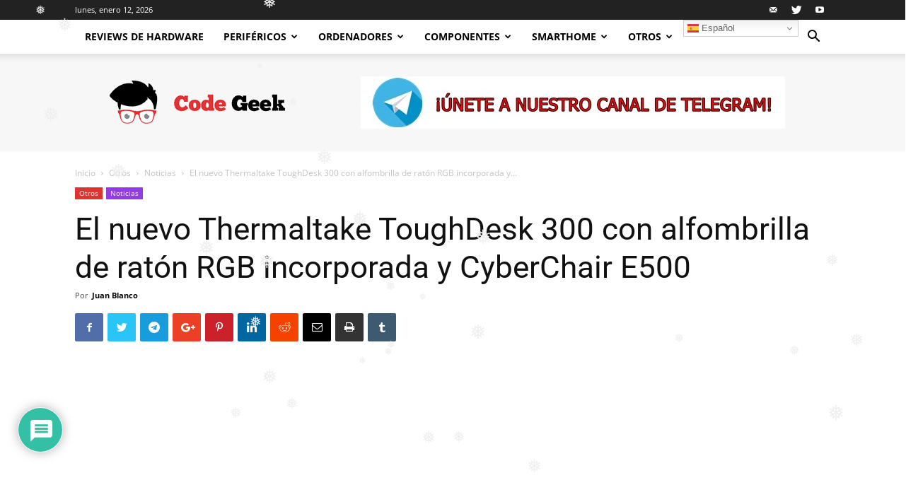

--- FILE ---
content_type: text/html; charset=UTF-8
request_url: https://codegeek.es/2020/01/27/el-nuevo-thermaltake-toughdesk-300-con-alfombrilla-de-raton-rgb-incorporada-y-cyberchair-e500/
body_size: 47103
content:
<!doctype html >
<!--[if IE 8]>    <html class="ie8" lang="en"> <![endif]-->
<!--[if IE 9]>    <html class="ie9" lang="en"> <![endif]-->
<!--[if gt IE 8]><!--> <html lang="es"> <!--<![endif]-->
<head>

    
<meta name="google-site-verification" content="XZ5YBeS7rpikTeND0ZEscN4NmZhE_Vc9b6SMZ67wp28" />
    <meta charset="UTF-8" />
    <meta name="viewport" content="width=device-width, initial-scale=1.0">
    <link rel="pingback" href="https://codegeek.es/xmlrpc.php" />
    <meta name='robots' content='index, follow, max-image-preview:large, max-snippet:-1, max-video-preview:-1' />
<meta property="og:image" content="https://codegeek.es/wp-content/uploads/2020/01/DSC_5997.png" /><link rel="icon" type="image/png" href="http://codegeek.es/wp-content/uploads/2018/04/cabeza-code-geek-300x300.jpg"><link rel="apple-touch-icon-precomposed" sizes="76x76" href="http://codegeek.es/wp-content/uploads/2018/04/76.jpg"/><link rel="apple-touch-icon-precomposed" sizes="120x120" href="http://codegeek.es/wp-content/uploads/2018/04/120.jpg"/><link rel="apple-touch-icon-precomposed" sizes="152x152" href="http://codegeek.es/wp-content/uploads/2018/04/152.jpg"/><link rel="apple-touch-icon-precomposed" sizes="114x114" href="http://codegeek.es/wp-content/uploads/2018/04/114.jpg"/><link rel="apple-touch-icon-precomposed" sizes="144x144" href="http://codegeek.es/wp-content/uploads/2018/04/144.jpg"/>
	<!-- This site is optimized with the Yoast SEO plugin v26.7 - https://yoast.com/wordpress/plugins/seo/ -->
	<title>El nuevo Thermaltake ToughDesk 300 con alfombrilla de ratón RGB incorporada y CyberChair E500</title>
	<link rel="canonical" href="https://codegeek.es/2020/01/27/el-nuevo-thermaltake-toughdesk-300-con-alfombrilla-de-raton-rgb-incorporada-y-cyberchair-e500/" />
	<meta property="og:locale" content="es_ES" />
	<meta property="og:type" content="article" />
	<meta property="og:title" content="El nuevo Thermaltake ToughDesk 300 con alfombrilla de ratón RGB incorporada y CyberChair E500" />
	<meta property="og:description" content="LAS VEGAS, NEVADA – Thermaltake, una marca líder en PC de refrigeración, equipos de juego y soluciones de memoria, presenta con orgullo el ToughDesk 300 con alfombrilla de ratón RGB incorporada y CyberChair E500. ¡La nueva tecnología y las amplias funciones del escritorio y la silla permiten a los usuarios trabajar y jugar con espacio, [&hellip;]" />
	<meta property="og:url" content="https://codegeek.es/2020/01/27/el-nuevo-thermaltake-toughdesk-300-con-alfombrilla-de-raton-rgb-incorporada-y-cyberchair-e500/" />
	<meta property="og:site_name" content="Code Geek" />
	<meta property="article:publisher" content="https://www.facebook.com/Code-Geek-598680183798864/" />
	<meta property="article:author" content="https://www.facebook.com/juan.blancogomez.98" />
	<meta property="article:published_time" content="2020-01-27T15:00:51+00:00" />
	<meta property="og:image" content="https://codegeek.es/wp-content/uploads/2020/01/DSC_5997.png" />
	<meta property="og:image:width" content="658" />
	<meta property="og:image:height" content="1062" />
	<meta property="og:image:type" content="image/png" />
	<meta name="author" content="Juan Blanco" />
	<meta name="twitter:card" content="summary_large_image" />
	<meta name="twitter:creator" content="@https://twitter.com/denombrejuan" />
	<meta name="twitter:site" content="@CodeGeekOficial" />
	<meta name="twitter:label1" content="Escrito por" />
	<meta name="twitter:data1" content="Juan Blanco" />
	<meta name="twitter:label2" content="Tiempo de lectura" />
	<meta name="twitter:data2" content="3 minutos" />
	<script type="application/ld+json" class="yoast-schema-graph">{"@context":"https://schema.org","@graph":[{"@type":"Article","@id":"https://codegeek.es/2020/01/27/el-nuevo-thermaltake-toughdesk-300-con-alfombrilla-de-raton-rgb-incorporada-y-cyberchair-e500/#article","isPartOf":{"@id":"https://codegeek.es/2020/01/27/el-nuevo-thermaltake-toughdesk-300-con-alfombrilla-de-raton-rgb-incorporada-y-cyberchair-e500/"},"author":{"name":"Juan Blanco","@id":"https://codegeek.es/#/schema/person/0ea08bacfd8d3af65ed77c511f317945"},"headline":"El nuevo Thermaltake ToughDesk 300 con alfombrilla de ratón RGB incorporada y CyberChair E500","datePublished":"2020-01-27T15:00:51+00:00","mainEntityOfPage":{"@id":"https://codegeek.es/2020/01/27/el-nuevo-thermaltake-toughdesk-300-con-alfombrilla-de-raton-rgb-incorporada-y-cyberchair-e500/"},"wordCount":612,"commentCount":0,"publisher":{"@id":"https://codegeek.es/#organization"},"image":{"@id":"https://codegeek.es/2020/01/27/el-nuevo-thermaltake-toughdesk-300-con-alfombrilla-de-raton-rgb-incorporada-y-cyberchair-e500/#primaryimage"},"thumbnailUrl":"https://codegeek.es/wp-content/uploads/2020/01/DSC_5997.png","articleSection":["Noticias"],"inLanguage":"es","potentialAction":[{"@type":"CommentAction","name":"Comment","target":["https://codegeek.es/2020/01/27/el-nuevo-thermaltake-toughdesk-300-con-alfombrilla-de-raton-rgb-incorporada-y-cyberchair-e500/#respond"]}]},{"@type":"WebPage","@id":"https://codegeek.es/2020/01/27/el-nuevo-thermaltake-toughdesk-300-con-alfombrilla-de-raton-rgb-incorporada-y-cyberchair-e500/","url":"https://codegeek.es/2020/01/27/el-nuevo-thermaltake-toughdesk-300-con-alfombrilla-de-raton-rgb-incorporada-y-cyberchair-e500/","name":"El nuevo Thermaltake ToughDesk 300 con alfombrilla de ratón RGB incorporada y CyberChair E500","isPartOf":{"@id":"https://codegeek.es/#website"},"primaryImageOfPage":{"@id":"https://codegeek.es/2020/01/27/el-nuevo-thermaltake-toughdesk-300-con-alfombrilla-de-raton-rgb-incorporada-y-cyberchair-e500/#primaryimage"},"image":{"@id":"https://codegeek.es/2020/01/27/el-nuevo-thermaltake-toughdesk-300-con-alfombrilla-de-raton-rgb-incorporada-y-cyberchair-e500/#primaryimage"},"thumbnailUrl":"https://codegeek.es/wp-content/uploads/2020/01/DSC_5997.png","datePublished":"2020-01-27T15:00:51+00:00","breadcrumb":{"@id":"https://codegeek.es/2020/01/27/el-nuevo-thermaltake-toughdesk-300-con-alfombrilla-de-raton-rgb-incorporada-y-cyberchair-e500/#breadcrumb"},"inLanguage":"es","potentialAction":[{"@type":"ReadAction","target":["https://codegeek.es/2020/01/27/el-nuevo-thermaltake-toughdesk-300-con-alfombrilla-de-raton-rgb-incorporada-y-cyberchair-e500/"]}]},{"@type":"ImageObject","inLanguage":"es","@id":"https://codegeek.es/2020/01/27/el-nuevo-thermaltake-toughdesk-300-con-alfombrilla-de-raton-rgb-incorporada-y-cyberchair-e500/#primaryimage","url":"https://codegeek.es/wp-content/uploads/2020/01/DSC_5997.png","contentUrl":"https://codegeek.es/wp-content/uploads/2020/01/DSC_5997.png","width":658,"height":1062},{"@type":"BreadcrumbList","@id":"https://codegeek.es/2020/01/27/el-nuevo-thermaltake-toughdesk-300-con-alfombrilla-de-raton-rgb-incorporada-y-cyberchair-e500/#breadcrumb","itemListElement":[{"@type":"ListItem","position":1,"name":"Portada","item":"https://codegeek.es/"},{"@type":"ListItem","position":2,"name":"El nuevo Thermaltake ToughDesk 300 con alfombrilla de ratón RGB incorporada y CyberChair E500"}]},{"@type":"WebSite","@id":"https://codegeek.es/#website","url":"https://codegeek.es/","name":"Code Geek","description":"En Code Geek encontrarás todos los análisis, noticias y tutoriales más interesantes. Somos especialistas en hardware, configuraciones de PC, periféricos, software, smartphones y cualquier producto tecnológico que veamos interesante.","publisher":{"@id":"https://codegeek.es/#organization"},"potentialAction":[{"@type":"SearchAction","target":{"@type":"EntryPoint","urlTemplate":"https://codegeek.es/?s={search_term_string}"},"query-input":{"@type":"PropertyValueSpecification","valueRequired":true,"valueName":"search_term_string"}}],"inLanguage":"es"},{"@type":"Organization","@id":"https://codegeek.es/#organization","name":"Code Geek","url":"https://codegeek.es/","logo":{"@type":"ImageObject","inLanguage":"es","@id":"https://codegeek.es/#/schema/logo/image/","url":"http://codegeek.es/wp-content/uploads/2018/04/cabeza-code-geek.jpg","contentUrl":"http://codegeek.es/wp-content/uploads/2018/04/cabeza-code-geek.jpg","width":512,"height":512,"caption":"Code Geek"},"image":{"@id":"https://codegeek.es/#/schema/logo/image/"},"sameAs":["https://www.facebook.com/Code-Geek-598680183798864/","https://x.com/CodeGeekOficial","https://www.instagram.com/juanblanco98/","http://www.linkedin.com/in/juan-blanco-gómez","https://www.youtube.com/channel/UCv02ajIkmaPbcZVqrhUGHnw"]},{"@type":"Person","@id":"https://codegeek.es/#/schema/person/0ea08bacfd8d3af65ed77c511f317945","name":"Juan Blanco","image":{"@type":"ImageObject","inLanguage":"es","@id":"https://codegeek.es/#/schema/person/image/","url":"https://secure.gravatar.com/avatar/5e1f1625c849f52e32017a379e1fc222b8eb2d923393e0521f02eadc19bbf865?s=96&d=mm&r=g","contentUrl":"https://secure.gravatar.com/avatar/5e1f1625c849f52e32017a379e1fc222b8eb2d923393e0521f02eadc19bbf865?s=96&d=mm&r=g","caption":"Juan Blanco"},"description":"Técnico Superior de Administración de Sistemas Informáticos en Red y Desarrollo de Aplicaciones Web con los pies en la tierra y la cabeza en otra parte. No llevo la contraria, tengo opinión propia. Amante del cine y sobretodo. de la tecnología.","sameAs":["http://codegeek.es/","https://www.facebook.com/juan.blancogomez.98","https://www.instagram.com/denombrejuan/","https://www.linkedin.com/in/juanblancogomez/","https://x.com/https://twitter.com/denombrejuan","https://www.youtube.com/channel/UCv02ajIkmaPbcZVqrhUGHnw"],"url":"https://codegeek.es/author/blancogomez98gmail-com/"}]}</script>
	<!-- / Yoast SEO plugin. -->


<link rel='dns-prefetch' href='//www.google.com' />
<link rel='dns-prefetch' href='//www.googletagmanager.com' />
<link rel='dns-prefetch' href='//fonts.googleapis.com' />
<link rel="alternate" type="application/rss+xml" title="Code Geek &raquo; Feed" href="https://codegeek.es/feed/" />
<link rel="alternate" type="application/rss+xml" title="Code Geek &raquo; Feed de los comentarios" href="https://codegeek.es/comments/feed/" />
<link rel="alternate" type="application/rss+xml" title="Code Geek &raquo; Comentario El nuevo Thermaltake ToughDesk 300 con alfombrilla de ratón RGB incorporada y CyberChair E500 del feed" href="https://codegeek.es/2020/01/27/el-nuevo-thermaltake-toughdesk-300-con-alfombrilla-de-raton-rgb-incorporada-y-cyberchair-e500/feed/" />
<link rel="alternate" title="oEmbed (JSON)" type="application/json+oembed" href="https://codegeek.es/wp-json/oembed/1.0/embed?url=https%3A%2F%2Fcodegeek.es%2F2020%2F01%2F27%2Fel-nuevo-thermaltake-toughdesk-300-con-alfombrilla-de-raton-rgb-incorporada-y-cyberchair-e500%2F" />
<link rel="alternate" title="oEmbed (XML)" type="text/xml+oembed" href="https://codegeek.es/wp-json/oembed/1.0/embed?url=https%3A%2F%2Fcodegeek.es%2F2020%2F01%2F27%2Fel-nuevo-thermaltake-toughdesk-300-con-alfombrilla-de-raton-rgb-incorporada-y-cyberchair-e500%2F&#038;format=xml" />

<link data-optimized="2" rel="stylesheet" href="https://codegeek.es/wp-content/litespeed/css/190ffa0c7f5bc618fb241bccfb7f20a6.css?ver=17fdf" />





















<script type="text/javascript" src="https://codegeek.es/wp-includes/js/jquery/jquery.min.js?ver=3.7.1" id="jquery-core-js"></script>
<script type="text/javascript" src="https://codegeek.es/wp-includes/js/jquery/jquery-migrate.min.js?ver=3.4.1" id="jquery-migrate-js"></script>
<script type="text/javascript" src="https://codegeek.es/wp-content/plugins/social-media-buttons-toolbar/inc/lib/bootstrap-tooltip/bootstrap-tooltip.js?ver=5.0" id="spacexchimp_p005-bootstrap-tooltip-js-js"></script>

<!-- Fragmento de código de la etiqueta de Google (gtag.js) añadida por Site Kit -->
<!-- Fragmento de código de Google Analytics añadido por Site Kit -->
<script type="text/javascript" src="https://www.googletagmanager.com/gtag/js?id=G-3EX6MXE74Y" id="google_gtagjs-js" async></script>
<script type="text/javascript" id="google_gtagjs-js-after">
/* <![CDATA[ */
window.dataLayer = window.dataLayer || [];function gtag(){dataLayer.push(arguments);}
gtag("set","linker",{"domains":["codegeek.es"]});
gtag("js", new Date());
gtag("set", "developer_id.dZTNiMT", true);
gtag("config", "G-3EX6MXE74Y");
//# sourceURL=google_gtagjs-js-after
/* ]]> */
</script>
<script type="text/javascript" id="__ytprefs__-js-extra">
/* <![CDATA[ */
var _EPYT_ = {"ajaxurl":"https://codegeek.es/wp-admin/admin-ajax.php","security":"c52b364c21","gallery_scrolloffset":"20","eppathtoscripts":"https://codegeek.es/wp-content/plugins/youtube-embed-plus/scripts/","eppath":"https://codegeek.es/wp-content/plugins/youtube-embed-plus/","epresponsiveselector":"[\"iframe.__youtube_prefs_widget__\"]","epdovol":"1","version":"14.2.4","evselector":"iframe.__youtube_prefs__[src], iframe[src*=\"youtube.com/embed/\"], iframe[src*=\"youtube-nocookie.com/embed/\"]","ajax_compat":"","maxres_facade":"eager","ytapi_load":"light","pause_others":"","stopMobileBuffer":"1","facade_mode":"","not_live_on_channel":""};
//# sourceURL=__ytprefs__-js-extra
/* ]]> */
</script>
<script type="text/javascript" src="https://codegeek.es/wp-content/plugins/youtube-embed-plus/scripts/ytprefs.min.js?ver=14.2.4" id="__ytprefs__-js"></script>
<link rel="https://api.w.org/" href="https://codegeek.es/wp-json/" /><link rel="alternate" title="JSON" type="application/json" href="https://codegeek.es/wp-json/wp/v2/posts/4634" /><link rel="EditURI" type="application/rsd+xml" title="RSD" href="https://codegeek.es/xmlrpc.php?rsd" />
<meta name="generator" content="WordPress 6.9" />
<link rel='shortlink' href='https://codegeek.es/?p=4634' />
<meta name="cdp-version" content="1.5.0" /><meta name="generator" content="Site Kit by Google 1.168.0" />			<script>
				window.tdwGlobal = {"adminUrl":"https:\/\/codegeek.es\/wp-admin\/","wpRestNonce":"78229c572e","wpRestUrl":"https:\/\/codegeek.es\/wp-json\/","permalinkStructure":"\/%year%\/%monthnum%\/%day%\/%postname%\/"};
			</script>
			<!--[if lt IE 9]><script src="https://html5shim.googlecode.com/svn/trunk/html5.js"></script><![endif]-->
          <meta name="onesignal" content="wordpress-plugin"/>
            <script>

      window.OneSignalDeferred = window.OneSignalDeferred || [];

      OneSignalDeferred.push(function(OneSignal) {
        var oneSignal_options = {};
        window._oneSignalInitOptions = oneSignal_options;

        oneSignal_options['serviceWorkerParam'] = { scope: '/' };
oneSignal_options['serviceWorkerPath'] = 'OneSignalSDKWorker.js.php';

        OneSignal.Notifications.setDefaultUrl("https://codegeek.es");

        oneSignal_options['wordpress'] = true;
oneSignal_options['appId'] = '17f2fbbb-ca97-4233-970c-e27cff6524bc';
oneSignal_options['allowLocalhostAsSecureOrigin'] = true;
oneSignal_options['welcomeNotification'] = { };
oneSignal_options['welcomeNotification']['title'] = "Code Geek";
oneSignal_options['welcomeNotification']['message'] = "¡Gracias por suscribirte!";
oneSignal_options['path'] = "https://codegeek.es/wp-content/plugins/onesignal-free-web-push-notifications/sdk_files/";
oneSignal_options['persistNotification'] = false;
oneSignal_options['promptOptions'] = { };
oneSignal_options['promptOptions']['actionMessage'] = "Nos gustaría mostrarte notificaciones de las últimas noticias y actualizaciones.";
oneSignal_options['promptOptions']['acceptButtonText'] = "Aceptar";
oneSignal_options['promptOptions']['cancelButtonText'] = "No, gracias";
oneSignal_options['promptOptions']['siteName'] = "http://codegeek.es/";
oneSignal_options['promptOptions']['autoAcceptTitle'] = "Aceptar";
oneSignal_options['notifyButton'] = { };
oneSignal_options['notifyButton']['enable'] = true;
oneSignal_options['notifyButton']['position'] = 'bottom-right';
oneSignal_options['notifyButton']['theme'] = 'default';
oneSignal_options['notifyButton']['size'] = 'medium';
oneSignal_options['notifyButton']['displayPredicate'] = function() {
              return !OneSignal.User.PushSubscription.optedIn;
            };
oneSignal_options['notifyButton']['showCredit'] = true;
oneSignal_options['notifyButton']['text'] = {};
oneSignal_options['notifyButton']['text']['tip.state.unsubscribed'] = 'Suscríbete a las notificaciones';
oneSignal_options['notifyButton']['text']['tip.state.subscribed'] = 'Estás suscrito a las notificaciones';
oneSignal_options['notifyButton']['text']['tip.state.blocked'] = 'Has bloqueado las notificaciones';
oneSignal_options['notifyButton']['text']['message.action.subscribed'] = '¡Gracias por suscribirte!';
oneSignal_options['notifyButton']['text']['message.action.resubscribed'] = 'Estás suscrito a las notificaciones';
oneSignal_options['notifyButton']['text']['message.action.unsubscribed'] = 'No volverás a recibir notificaciones';
oneSignal_options['notifyButton']['text']['dialog.main.title'] = 'Administrar notificaciones del sitio';
oneSignal_options['notifyButton']['text']['dialog.main.button.subscribe'] = 'SUSCRIBIR';
oneSignal_options['notifyButton']['text']['dialog.main.button.unsubscribe'] = 'Darse de baja';
oneSignal_options['notifyButton']['text']['dialog.blocked.title'] = 'Desbloquear notificaciones';
oneSignal_options['notifyButton']['text']['dialog.blocked.message'] = 'Siga estas instrucciones para permitir notificaciones:';
oneSignal_options['notifyButton']['colors'] = {};
oneSignal_options['notifyButton']['offset'] = {};
              OneSignal.init(window._oneSignalInitOptions);
              OneSignal.Slidedown.promptPush()      });

      function documentInitOneSignal() {
        var oneSignal_elements = document.getElementsByClassName("OneSignal-prompt");

        var oneSignalLinkClickHandler = function(event) { OneSignal.Notifications.requestPermission(); event.preventDefault(); };        for(var i = 0; i < oneSignal_elements.length; i++)
          oneSignal_elements[i].addEventListener('click', oneSignalLinkClickHandler, false);
      }

      if (document.readyState === 'complete') {
           documentInitOneSignal();
      }
      else {
           window.addEventListener("load", function(event){
               documentInitOneSignal();
          });
      }
    </script>
<link rel="amphtml" href="https://codegeek.es/2020/01/27/el-nuevo-thermaltake-toughdesk-300-con-alfombrilla-de-raton-rgb-incorporada-y-cyberchair-e500/amp/">
<!-- JS generated by theme -->

<script>
    
    

	    var tdBlocksArray = []; //here we store all the items for the current page

	    //td_block class - each ajax block uses a object of this class for requests
	    function tdBlock() {
		    this.id = '';
		    this.block_type = 1; //block type id (1-234 etc)
		    this.atts = '';
		    this.td_column_number = '';
		    this.td_current_page = 1; //
		    this.post_count = 0; //from wp
		    this.found_posts = 0; //from wp
		    this.max_num_pages = 0; //from wp
		    this.td_filter_value = ''; //current live filter value
		    this.is_ajax_running = false;
		    this.td_user_action = ''; // load more or infinite loader (used by the animation)
		    this.header_color = '';
		    this.ajax_pagination_infinite_stop = ''; //show load more at page x
	    }


        // td_js_generator - mini detector
        (function(){
            var htmlTag = document.getElementsByTagName("html")[0];

	        if ( navigator.userAgent.indexOf("MSIE 10.0") > -1 ) {
                htmlTag.className += ' ie10';
            }

            if ( !!navigator.userAgent.match(/Trident.*rv\:11\./) ) {
                htmlTag.className += ' ie11';
            }

	        if ( navigator.userAgent.indexOf("Edge") > -1 ) {
                htmlTag.className += ' ieEdge';
            }

            if ( /(iPad|iPhone|iPod)/g.test(navigator.userAgent) ) {
                htmlTag.className += ' td-md-is-ios';
            }

            var user_agent = navigator.userAgent.toLowerCase();
            if ( user_agent.indexOf("android") > -1 ) {
                htmlTag.className += ' td-md-is-android';
            }

            if ( -1 !== navigator.userAgent.indexOf('Mac OS X')  ) {
                htmlTag.className += ' td-md-is-os-x';
            }

            if ( /chrom(e|ium)/.test(navigator.userAgent.toLowerCase()) ) {
               htmlTag.className += ' td-md-is-chrome';
            }

            if ( -1 !== navigator.userAgent.indexOf('Firefox') ) {
                htmlTag.className += ' td-md-is-firefox';
            }

            if ( -1 !== navigator.userAgent.indexOf('Safari') && -1 === navigator.userAgent.indexOf('Chrome') ) {
                htmlTag.className += ' td-md-is-safari';
            }

            if( -1 !== navigator.userAgent.indexOf('IEMobile') ){
                htmlTag.className += ' td-md-is-iemobile';
            }

        })();




        var tdLocalCache = {};

        ( function () {
            "use strict";

            tdLocalCache = {
                data: {},
                remove: function (resource_id) {
                    delete tdLocalCache.data[resource_id];
                },
                exist: function (resource_id) {
                    return tdLocalCache.data.hasOwnProperty(resource_id) && tdLocalCache.data[resource_id] !== null;
                },
                get: function (resource_id) {
                    return tdLocalCache.data[resource_id];
                },
                set: function (resource_id, cachedData) {
                    tdLocalCache.remove(resource_id);
                    tdLocalCache.data[resource_id] = cachedData;
                }
            };
        })();

    
    
var td_viewport_interval_list=[{"limitBottom":767,"sidebarWidth":228},{"limitBottom":1018,"sidebarWidth":300},{"limitBottom":1140,"sidebarWidth":324}];
var td_animation_stack_effect="type0";
var tds_animation_stack=true;
var td_animation_stack_specific_selectors=".entry-thumb, img";
var td_animation_stack_general_selectors=".td-animation-stack img, .td-animation-stack .entry-thumb, .post img";
var td_ajax_url="https:\/\/codegeek.es\/wp-admin\/admin-ajax.php?td_theme_name=Newspaper&v=8.7.2";
var td_get_template_directory_uri="https:\/\/codegeek.es\/wp-content\/themes\/Newspaper";
var tds_snap_menu="smart_snap_always";
var tds_logo_on_sticky="show_header_logo";
var tds_header_style="2";
var td_please_wait="Por favor espera...";
var td_email_user_pass_incorrect="Usuario o contrase\u00f1a incorrecta!";
var td_email_user_incorrect="Correo electr\u00f3nico o nombre de usuario incorrecto!";
var td_email_incorrect="Correo electr\u00f3nico incorrecto!";
var tds_more_articles_on_post_enable="show";
var tds_more_articles_on_post_time_to_wait="";
var tds_more_articles_on_post_pages_distance_from_top=0;
var tds_theme_color_site_wide="#4ac5db";
var tds_smart_sidebar="enabled";
var tdThemeName="Newspaper";
var td_magnific_popup_translation_tPrev="Anterior (tecla de flecha izquierda)";
var td_magnific_popup_translation_tNext="Siguiente (tecla de flecha derecha)";
var td_magnific_popup_translation_tCounter="%curr% de %total%";
var td_magnific_popup_translation_ajax_tError="El contenido de %url% no pudo cargarse.";
var td_magnific_popup_translation_image_tError="La imagen #%curr% no pudo cargarse.";
var tdDateNamesI18n={"month_names":["enero","febrero","marzo","abril","mayo","junio","julio","agosto","septiembre","octubre","noviembre","diciembre"],"month_names_short":["Ene","Feb","Mar","Abr","May","Jun","Jul","Ago","Sep","Oct","Nov","Dic"],"day_names":["domingo","lunes","martes","mi\u00e9rcoles","jueves","viernes","s\u00e1bado"],"day_names_short":["Dom","Lun","Mar","Mi\u00e9","Jue","Vie","S\u00e1b"]};
var td_ad_background_click_link="";
var td_ad_background_click_target="";
</script>


<!-- Header style compiled by theme -->



<!-- Global site tag (gtag.js) - Google Analytics -->
<script async src="https://www.googletagmanager.com/gtag/js?id=UA-117987684-1"></script>
<script>
  window.dataLayer = window.dataLayer || [];
  function gtag(){dataLayer.push(arguments);}
  gtag('js', new Date());

  gtag('config', 'UA-117987684-1');
</script><script type="application/ld+json">
                        {
                            "@context": "http://schema.org",
                            "@type": "BreadcrumbList",
                            "itemListElement": [{
                            "@type": "ListItem",
                            "position": 1,
                                "item": {
                                "@type": "WebSite",
                                "@id": "https://codegeek.es/",
                                "name": "Inicio"                                               
                            }
                        },{
                            "@type": "ListItem",
                            "position": 2,
                                "item": {
                                "@type": "WebPage",
                                "@id": "https://codegeek.es/otros/",
                                "name": "Otros"
                            }
                        },{
                            "@type": "ListItem",
                            "position": 3,
                                "item": {
                                "@type": "WebPage",
                                "@id": "https://codegeek.es/otros/noticias/",
                                "name": "Noticias"                                
                            }
                        },{
                            "@type": "ListItem",
                            "position": 4,
                                "item": {
                                "@type": "WebPage",
                                "@id": "https://codegeek.es/2020/01/27/el-nuevo-thermaltake-toughdesk-300-con-alfombrilla-de-raton-rgb-incorporada-y-cyberchair-e500/",
                                "name": "El nuevo Thermaltake ToughDesk 300 con alfombrilla de ratón RGB incorporada y..."                                
                            }
                        }    ]
                        }
                       </script><link rel="icon" href="https://codegeek.es/wp-content/uploads/2018/04/cropped-cabeza-code-geek-32x32.jpg" sizes="32x32" />
<link rel="icon" href="https://codegeek.es/wp-content/uploads/2018/04/cropped-cabeza-code-geek-192x192.jpg" sizes="192x192" />
<link rel="apple-touch-icon" href="https://codegeek.es/wp-content/uploads/2018/04/cropped-cabeza-code-geek-180x180.jpg" />
<meta name="msapplication-TileImage" content="https://codegeek.es/wp-content/uploads/2018/04/cropped-cabeza-code-geek-270x270.jpg" />
		
			<style id="tdw-css-placeholder"></style>
<!-- Begin TradeTracker SuperTag Code -->
<script type="text/javascript">

    var _TradeTrackerTagOptions = {
        t: 'a',
        s: '313336',
        chk: '9c6e12219990a99a2bd0506ea40ca074',
        overrideOptions: {}
    };

    (function() {var tt = document.createElement('script'), s = document.getElementsByTagName('script')[0]; tt.setAttribute('type', 'text/javascript'); tt.setAttribute('src', (document.location.protocol == 'https:' ? 'https' : 'http') + '://tm.tradetracker.net/tag?t=' + _TradeTrackerTagOptions.t + '&amp;s=' + _TradeTrackerTagOptions.s + '&amp;chk=' + _TradeTrackerTagOptions.chk); s.parentNode.insertBefore(tt, s);})();
</script>
<!-- End TradeTracker SuperTag Code -->
<!-- GOOGLE ADSENSE EMPIEZA -->
<script async src="//pagead2.googlesyndication.com/pagead/js/adsbygoogle.js"></script>
<script>
  (adsbygoogle = window.adsbygoogle || []).push({
    google_ad_client: "ca-pub-8207227326549694",
    enable_page_level_ads: true
  });
</script>
<!-- GOOGLE ADSENSE ACABA -->


</head>

<body class="wp-singular post-template-default single single-post postid-4634 single-format-standard wp-theme-Newspaper el-nuevo-thermaltake-toughdesk-300-con-alfombrilla-de-raton-rgb-incorporada-y-cyberchair-e500 global-block-template-1 td-tech single_template_2 td-animation-stack-type0 td-full-layout" itemscope="itemscope" itemtype="https://schema.org/WebPage">

        <div class="td-scroll-up"><i class="td-icon-menu-up"></i></div>
    
    <div class="td-menu-background"></div>
<div id="td-mobile-nav">
    <div class="td-mobile-container">
        <!-- mobile menu top section -->
        <div class="td-menu-socials-wrap">
            <!-- socials -->
            <div class="td-menu-socials">
                
        <span class="td-social-icon-wrap">
            <a target="_blank" href="mailto:correocodegeek@gmail.com" title="Mail">
                <i class="td-icon-font td-icon-mail-1"></i>
            </a>
        </span>
        <span class="td-social-icon-wrap">
            <a target="_blank" href="https://twitter.com/codegeekoficial" title="Twitter">
                <i class="td-icon-font td-icon-twitter"></i>
            </a>
        </span>
        <span class="td-social-icon-wrap">
            <a target="_blank" href="https://www.youtube.com/channel/UCv02ajIkmaPbcZVqrhUGHnw" title="Youtube">
                <i class="td-icon-font td-icon-youtube"></i>
            </a>
        </span>            </div>
            <!-- close button -->
            <div class="td-mobile-close">
                <a href="#"><i class="td-icon-close-mobile"></i></a>
            </div>
        </div>

        <!-- login section -->
        
        <!-- menu section -->
        <div class="td-mobile-content">
            <div class="menu-td-demo-header-menu-container"><ul id="menu-td-demo-header-menu" class="td-mobile-main-menu"><li id="menu-item-422" class="menu-item menu-item-type-post_type menu-item-object-page menu-item-home menu-item-first menu-item-422"><a href="https://codegeek.es/">Reviews de Hardware</a></li>
<li id="menu-item-153" class="menu-item menu-item-type-taxonomy menu-item-object-category menu-item-has-children menu-item-153"><a href="https://codegeek.es/perifericos/">Periféricos<i class="td-icon-menu-right td-element-after"></i></a>
<ul class="sub-menu">
	<li id="menu-item-0" class="menu-item-0"><a href="https://codegeek.es/perifericos/altavoces/">Altavoces</a></li>
	<li class="menu-item-0"><a href="https://codegeek.es/perifericos/auriculares/">Auriculares</a></li>
	<li class="menu-item-0"><a href="https://codegeek.es/perifericos/microfonos/">Micrófonos</a></li>
	<li class="menu-item-0"><a href="https://codegeek.es/perifericos/monitores/">Monitores</a></li>
	<li class="menu-item-0"><a href="https://codegeek.es/perifericos/ratones/">Ratones</a></li>
	<li class="menu-item-0"><a href="https://codegeek.es/perifericos/redes/">Redes</a></li>
	<li class="menu-item-0"><a href="https://codegeek.es/perifericos/sillas-gaming/">Sillas gaming</a></li>
	<li class="menu-item-0"><a href="https://codegeek.es/perifericos/teclados/">Teclados</a></li>
	<li class="menu-item-0"><a href="https://codegeek.es/perifericos/webcam/">Webcam</a></li>
</ul>
</li>
<li id="menu-item-149" class="menu-item menu-item-type-taxonomy menu-item-object-category menu-item-has-children menu-item-149"><a href="https://codegeek.es/ordenadores/">Ordenadores<i class="td-icon-menu-right td-element-after"></i></a>
<ul class="sub-menu">
	<li class="menu-item-0"><a href="https://codegeek.es/ordenadores/sobremesa/">PC Sobremesa</a></li>
	<li class="menu-item-0"><a href="https://codegeek.es/ordenadores/portatiles/">Portátiles</a></li>
	<li class="menu-item-0"><a href="https://codegeek.es/ordenadores/portatiles/maletines/">Maletines</a></li>
	<li class="menu-item-0"><a href="https://codegeek.es/ordenadores/portatiles/mochilas/">Mochilas</a></li>
</ul>
</li>
<li id="menu-item-139" class="menu-item menu-item-type-taxonomy menu-item-object-category menu-item-has-children menu-item-139"><a href="https://codegeek.es/componentes/">Componentes<i class="td-icon-menu-right td-element-after"></i></a>
<ul class="sub-menu">
	<li class="menu-item-0"><a href="https://codegeek.es/componentes/discos-duros/">Discos Duros</a></li>
	<li class="menu-item-0"><a href="https://codegeek.es/componentes/fuentes-de-alimentacion/">Fuentes de alimentación</a></li>
	<li class="menu-item-0"><a href="https://codegeek.es/componentes/memoria-ram/">Memoria RAM</a></li>
	<li class="menu-item-0"><a href="https://codegeek.es/componentes/modding/">Modding</a></li>
	<li class="menu-item-0"><a href="https://codegeek.es/componentes/procesadores/">Procesadores</a></li>
	<li class="menu-item-0"><a href="https://codegeek.es/componentes/refrigeracion/">Refrigeración</a></li>
	<li class="menu-item-0"><a href="https://codegeek.es/componentes/tarjetas-graficas/">Tarjetas Gráficas</a></li>
	<li class="menu-item-0"><a href="https://codegeek.es/componentes/torres-cajas-carcasas/">Torres/Cajas/Carcasas</a></li>
</ul>
</li>
<li id="menu-item-883" class="menu-item menu-item-type-taxonomy menu-item-object-category menu-item-883"><a href="https://codegeek.es/smarthome/">SmartHome</a></li>
<li id="menu-item-882" class="menu-item menu-item-type-taxonomy menu-item-object-category current-post-ancestor menu-item-has-children menu-item-882"><a href="https://codegeek.es/otros/">Otros<i class="td-icon-menu-right td-element-after"></i></a>
<ul class="sub-menu">
	<li class="menu-item-0"><a href="https://codegeek.es/otros/apple/">Apple</a></li>
	<li class="menu-item-0"><a href="https://codegeek.es/otros/criptomonedas/">Criptomonedas</a></li>
	<li class="menu-item-0"><a href="https://codegeek.es/otros/fundas/">Fundas</a></li>
	<li class="menu-item-0"><a href="https://codegeek.es/otros/noticias/">Noticias</a></li>
	<li class="menu-item-0"><a href="https://codegeek.es/otros/tablets/">Tablets</a></li>
	<li class="menu-item-0"><a href="https://codegeek.es/otros/tecnico/">Técnico</a></li>
</ul>
</li>
<li style="position:relative;" class="menu-item menu-item-gtranslate"><div style="position:absolute;white-space:nowrap;" id="gtranslate_menu_wrapper_17391"></div></li></ul></div>        </div>
    </div>

    <!-- register/login section -->
    </div>    <div class="td-search-background"></div>
<div class="td-search-wrap-mob">
	<div class="td-drop-down-search" aria-labelledby="td-header-search-button">
		<form method="get" class="td-search-form" action="https://codegeek.es/">
			<!-- close button -->
			<div class="td-search-close">
				<a href="#"><i class="td-icon-close-mobile"></i></a>
			</div>
			<div role="search" class="td-search-input">
				<span>Buscar</span>
				<input id="td-header-search-mob" type="text" value="" name="s" autocomplete="off" />
			</div>
		</form>
		<div id="td-aj-search-mob"></div>
	</div>
</div>    
    
    <div id="td-outer-wrap" class="td-theme-wrap">
    
        <!--
Header style 2
-->


<div class="td-header-wrap td-header-style-2 ">
    
    <div class="td-header-top-menu-full td-container-wrap ">
        <div class="td-container td-header-row td-header-top-menu">
            
    <div class="top-bar-style-1">
        
<div class="td-header-sp-top-menu">


	        <div class="td_data_time">
            <div >

                lunes, enero 12, 2026
            </div>
        </div>
    </div>
        <div class="td-header-sp-top-widget">
    
    
        
        <span class="td-social-icon-wrap">
            <a target="_blank" href="mailto:correocodegeek@gmail.com" title="Mail">
                <i class="td-icon-font td-icon-mail-1"></i>
            </a>
        </span>
        <span class="td-social-icon-wrap">
            <a target="_blank" href="https://twitter.com/codegeekoficial" title="Twitter">
                <i class="td-icon-font td-icon-twitter"></i>
            </a>
        </span>
        <span class="td-social-icon-wrap">
            <a target="_blank" href="https://www.youtube.com/channel/UCv02ajIkmaPbcZVqrhUGHnw" title="Youtube">
                <i class="td-icon-font td-icon-youtube"></i>
            </a>
        </span>    </div>    </div>

<!-- LOGIN MODAL -->
        </div>
    </div>

    <div class="td-header-menu-wrap-full td-container-wrap ">
        
        <div class="td-header-menu-wrap td-header-gradient ">
            <div class="td-container td-header-row td-header-main-menu">
                <div id="td-header-menu" role="navigation">
    <div id="td-top-mobile-toggle"><a href="#"><i class="td-icon-font td-icon-mobile"></i></a></div>
    <div class="td-main-menu-logo td-logo-in-header">
        		<a class="td-mobile-logo td-sticky-header" href="https://codegeek.es/">
			<img class="td-retina-data" data-retina="http://codegeek.es/wp-content/uploads/2018/04/Recurso-3.png" src="http://codegeek.es/wp-content/uploads/2018/04/Recurso-3.png" alt="Code Geek" title="Code Geek"/>
		</a>
			<a class="td-header-logo td-sticky-header" href="https://codegeek.es/">
			<img class="td-retina-data" data-retina="http://codegeek.es/wp-content/uploads/2018/04/retina-logo-544-x-180px-300x99.png" src="http://codegeek.es/wp-content/uploads/2018/04/bueno-272x90-1.png" alt="Code Geek" title="Code Geek"/>
		</a>
	    </div>
    <div class="menu-td-demo-header-menu-container"><ul id="menu-td-demo-header-menu-1" class="sf-menu"><li class="menu-item menu-item-type-post_type menu-item-object-page menu-item-home menu-item-first td-menu-item td-normal-menu menu-item-422"><a href="https://codegeek.es/">Reviews de Hardware</a></li>
<li class="menu-item menu-item-type-taxonomy menu-item-object-category td-menu-item td-mega-menu menu-item-153"><a href="https://codegeek.es/perifericos/">Periféricos</a>
<ul class="sub-menu">
	<li class="menu-item-0"><div class="td-container-border"><div class="td-mega-grid"><div class="td_block_wrap td_block_mega_menu td_uid_1_6964eb0462ce4_rand td_with_ajax_pagination td-pb-border-top td_block_template_1"  data-td-block-uid="td_uid_1_6964eb0462ce4" ><script>var block_td_uid_1_6964eb0462ce4 = new tdBlock();
block_td_uid_1_6964eb0462ce4.id = "td_uid_1_6964eb0462ce4";
block_td_uid_1_6964eb0462ce4.atts = '{"limit":4,"td_column_number":3,"ajax_pagination":"next_prev","category_id":"21","show_child_cat":30,"td_ajax_filter_type":"td_category_ids_filter","td_ajax_preloading":"","block_template_id":"","header_color":"","ajax_pagination_infinite_stop":"","offset":"","td_filter_default_txt":"","td_ajax_filter_ids":"","el_class":"","color_preset":"","border_top":"","css":"","tdc_css":"","class":"td_uid_1_6964eb0462ce4_rand","tdc_css_class":"td_uid_1_6964eb0462ce4_rand","tdc_css_class_style":"td_uid_1_6964eb0462ce4_rand_style"}';
block_td_uid_1_6964eb0462ce4.td_column_number = "3";
block_td_uid_1_6964eb0462ce4.block_type = "td_block_mega_menu";
block_td_uid_1_6964eb0462ce4.post_count = "4";
block_td_uid_1_6964eb0462ce4.found_posts = "407";
block_td_uid_1_6964eb0462ce4.header_color = "";
block_td_uid_1_6964eb0462ce4.ajax_pagination_infinite_stop = "";
block_td_uid_1_6964eb0462ce4.max_num_pages = "102";
tdBlocksArray.push(block_td_uid_1_6964eb0462ce4);
</script><div class="td_mega_menu_sub_cats"><div class="block-mega-child-cats"><a class="cur-sub-cat mega-menu-sub-cat-td_uid_1_6964eb0462ce4" id="td_uid_2_6964eb0463de0" data-td_block_id="td_uid_1_6964eb0462ce4" data-td_filter_value="" href="https://codegeek.es/perifericos/">Todo</a><a class="mega-menu-sub-cat-td_uid_1_6964eb0462ce4"  id="td_uid_3_6964eb0463e09" data-td_block_id="td_uid_1_6964eb0462ce4" data-td_filter_value="39" href="https://codegeek.es/perifericos/altavoces/">Altavoces</a><a class="mega-menu-sub-cat-td_uid_1_6964eb0462ce4"  id="td_uid_4_6964eb0463e30" data-td_block_id="td_uid_1_6964eb0462ce4" data-td_filter_value="40" href="https://codegeek.es/perifericos/auriculares/">Auriculares</a><a class="mega-menu-sub-cat-td_uid_1_6964eb0462ce4"  id="td_uid_5_6964eb0463e51" data-td_block_id="td_uid_1_6964eb0462ce4" data-td_filter_value="43" href="https://codegeek.es/perifericos/microfonos/">Micrófonos</a><a class="mega-menu-sub-cat-td_uid_1_6964eb0462ce4"  id="td_uid_6_6964eb0463e71" data-td_block_id="td_uid_1_6964eb0462ce4" data-td_filter_value="36" href="https://codegeek.es/perifericos/monitores/">Monitores</a><a class="mega-menu-sub-cat-td_uid_1_6964eb0462ce4"  id="td_uid_7_6964eb0463e8d" data-td_block_id="td_uid_1_6964eb0462ce4" data-td_filter_value="38" href="https://codegeek.es/perifericos/ratones/">Ratones</a><a class="mega-menu-sub-cat-td_uid_1_6964eb0462ce4"  id="td_uid_8_6964eb0463eb5" data-td_block_id="td_uid_1_6964eb0462ce4" data-td_filter_value="23" href="https://codegeek.es/perifericos/redes/">Redes</a><a class="mega-menu-sub-cat-td_uid_1_6964eb0462ce4"  id="td_uid_9_6964eb0463ed0" data-td_block_id="td_uid_1_6964eb0462ce4" data-td_filter_value="41" href="https://codegeek.es/perifericos/sillas-gaming/">Sillas gaming</a><a class="mega-menu-sub-cat-td_uid_1_6964eb0462ce4"  id="td_uid_10_6964eb0463eeb" data-td_block_id="td_uid_1_6964eb0462ce4" data-td_filter_value="37" href="https://codegeek.es/perifericos/teclados/">Teclados</a><a class="mega-menu-sub-cat-td_uid_1_6964eb0462ce4"  id="td_uid_11_6964eb0463f06" data-td_block_id="td_uid_1_6964eb0462ce4" data-td_filter_value="42" href="https://codegeek.es/perifericos/webcam/">Webcam</a></div></div><div id=td_uid_1_6964eb0462ce4 class="td_block_inner"><div class="td-mega-row"><div class="td-mega-span">
        <div class="td_module_mega_menu td_mod_mega_menu">
            <div class="td-module-image">
                <div class="td-module-thumb"><a href="https://codegeek.es/2025/12/22/teclado-inalambrico-retroiluminado-moonlight-b431-una-fusion-de-diseno-tecnologia-y-confort-tactil/" rel="bookmark" class="td-image-wrap" title="Teclado inalámbrico retroiluminado MoonLight B431: Una fusión de diseño, tecnología y confort táctil"><img width="218" height="150" class="entry-thumb" src="https://codegeek.es/wp-content/uploads/2025/12/Mesa-de-trabajo-14-218x150.jpg" srcset="https://codegeek.es/wp-content/uploads/2025/12/Mesa-de-trabajo-14-218x150.jpg 218w, https://codegeek.es/wp-content/uploads/2025/12/Mesa-de-trabajo-14-100x70.jpg 100w" sizes="(max-width: 218px) 100vw, 218px" alt="" title="Teclado inalámbrico retroiluminado MoonLight B431: Una fusión de diseño, tecnología y confort táctil"/></a></div>                <a href="https://codegeek.es/perifericos/" class="td-post-category">Periféricos</a>            </div>

            <div class="item-details">
                <h3 class="entry-title td-module-title"><a href="https://codegeek.es/2025/12/22/teclado-inalambrico-retroiluminado-moonlight-b431-una-fusion-de-diseno-tecnologia-y-confort-tactil/" rel="bookmark" title="Teclado inalámbrico retroiluminado MoonLight B431: Una fusión de diseño, tecnología y confort táctil">Teclado inalámbrico retroiluminado MoonLight B431: Una fusión de diseño, tecnología y&#8230;</a></h3>            </div>
        </div>
        </div><div class="td-mega-span">
        <div class="td_module_mega_menu td_mod_mega_menu">
            <div class="td-module-image">
                <div class="td-module-thumb"><a href="https://codegeek.es/2025/12/22/powerbank-coolbox-dp20-y-dp10-analisis-exhaustivo-de-los-aliados-de-la-bateria-todo-en-uno/" rel="bookmark" class="td-image-wrap" title="Powerbank CoolBox DP20 y DP10: Análisis Exhaustivo de los Aliados de la Batería Todo en Uno"><img width="218" height="150" class="entry-thumb" src="https://codegeek.es/wp-content/uploads/2025/12/DP10-218x150.jpg" srcset="https://codegeek.es/wp-content/uploads/2025/12/DP10-218x150.jpg 218w, https://codegeek.es/wp-content/uploads/2025/12/DP10-100x70.jpg 100w" sizes="(max-width: 218px) 100vw, 218px" alt="" title="Powerbank CoolBox DP20 y DP10: Análisis Exhaustivo de los Aliados de la Batería Todo en Uno"/></a></div>                <a href="https://codegeek.es/componentes/fuentes-de-alimentacion/" class="td-post-category">Fuentes de alimentación</a>            </div>

            <div class="item-details">
                <h3 class="entry-title td-module-title"><a href="https://codegeek.es/2025/12/22/powerbank-coolbox-dp20-y-dp10-analisis-exhaustivo-de-los-aliados-de-la-bateria-todo-en-uno/" rel="bookmark" title="Powerbank CoolBox DP20 y DP10: Análisis Exhaustivo de los Aliados de la Batería Todo en Uno">Powerbank CoolBox DP20 y DP10: Análisis Exhaustivo de los Aliados de&#8230;</a></h3>            </div>
        </div>
        </div><div class="td-mega-span">
        <div class="td_module_mega_menu td_mod_mega_menu">
            <div class="td-module-image">
                <div class="td-module-thumb"><a href="https://codegeek.es/2025/12/16/razer-deathadder-v4-pro-analisis-exhaustivo-del-raton-gaming-mas-rapido/" rel="bookmark" class="td-image-wrap" title="Razer DeathAdder V4 Pro: Análisis exhaustivo del ratón gaming más rápido"><img width="218" height="150" class="entry-thumb" src="https://codegeek.es/wp-content/uploads/2025/12/razer-deathadder-v4-pro-biggest-tech-leap-desktop-v2-218x150.webp" srcset="https://codegeek.es/wp-content/uploads/2025/12/razer-deathadder-v4-pro-biggest-tech-leap-desktop-v2-218x150.webp 218w, https://codegeek.es/wp-content/uploads/2025/12/razer-deathadder-v4-pro-biggest-tech-leap-desktop-v2-100x70.webp 100w" sizes="(max-width: 218px) 100vw, 218px" alt="" title="Razer DeathAdder V4 Pro: Análisis exhaustivo del ratón gaming más rápido"/></a></div>                <a href="https://codegeek.es/perifericos/" class="td-post-category">Periféricos</a>            </div>

            <div class="item-details">
                <h3 class="entry-title td-module-title"><a href="https://codegeek.es/2025/12/16/razer-deathadder-v4-pro-analisis-exhaustivo-del-raton-gaming-mas-rapido/" rel="bookmark" title="Razer DeathAdder V4 Pro: Análisis exhaustivo del ratón gaming más rápido">Razer DeathAdder V4 Pro: Análisis exhaustivo del ratón gaming más rápido</a></h3>            </div>
        </div>
        </div><div class="td-mega-span">
        <div class="td_module_mega_menu td_mod_mega_menu">
            <div class="td-module-image">
                <div class="td-module-thumb"><a href="https://codegeek.es/2025/12/16/analisis-en-profundidad-de-los-soundpeats-air5-pro-la-nueva-referencia-en-audio-inalambrico/" rel="bookmark" class="td-image-wrap" title="Análisis en Profundidad de los Soundpeats Air5 Pro+: La Nueva Referencia en Audio Inalámbrico"><img width="218" height="150" class="entry-thumb" src="https://codegeek.es/wp-content/uploads/2025/11/71onKkqSbL._AC_SL1500_-218x150.jpg" srcset="https://codegeek.es/wp-content/uploads/2025/11/71onKkqSbL._AC_SL1500_-218x150.jpg 218w, https://codegeek.es/wp-content/uploads/2025/11/71onKkqSbL._AC_SL1500_-100x70.jpg 100w" sizes="(max-width: 218px) 100vw, 218px" alt="" title="Análisis en Profundidad de los Soundpeats Air5 Pro+: La Nueva Referencia en Audio Inalámbrico"/></a></div>                <a href="https://codegeek.es/perifericos/auriculares/" class="td-post-category">Auriculares</a>            </div>

            <div class="item-details">
                <h3 class="entry-title td-module-title"><a href="https://codegeek.es/2025/12/16/analisis-en-profundidad-de-los-soundpeats-air5-pro-la-nueva-referencia-en-audio-inalambrico/" rel="bookmark" title="Análisis en Profundidad de los Soundpeats Air5 Pro+: La Nueva Referencia en Audio Inalámbrico">Análisis en Profundidad de los Soundpeats Air5 Pro+: La Nueva Referencia&#8230;</a></h3>            </div>
        </div>
        </div></div></div><div class="td-next-prev-wrap"><a href="#" class="td-ajax-prev-page ajax-page-disabled" id="prev-page-td_uid_1_6964eb0462ce4" data-td_block_id="td_uid_1_6964eb0462ce4"><i class="td-icon-font td-icon-menu-left"></i></a><a href="#"  class="td-ajax-next-page" id="next-page-td_uid_1_6964eb0462ce4" data-td_block_id="td_uid_1_6964eb0462ce4"><i class="td-icon-font td-icon-menu-right"></i></a></div><div class="clearfix"></div></div> <!-- ./block1 --></div></div></li>
</ul>
</li>
<li class="menu-item menu-item-type-taxonomy menu-item-object-category td-menu-item td-mega-menu menu-item-149"><a href="https://codegeek.es/ordenadores/">Ordenadores</a>
<ul class="sub-menu">
	<li class="menu-item-0"><div class="td-container-border"><div class="td-mega-grid"><div class="td_block_wrap td_block_mega_menu td_uid_12_6964eb0464b93_rand td_with_ajax_pagination td-pb-border-top td_block_template_1"  data-td-block-uid="td_uid_12_6964eb0464b93" ><script>var block_td_uid_12_6964eb0464b93 = new tdBlock();
block_td_uid_12_6964eb0464b93.id = "td_uid_12_6964eb0464b93";
block_td_uid_12_6964eb0464b93.atts = '{"limit":4,"td_column_number":3,"ajax_pagination":"next_prev","category_id":"19","show_child_cat":30,"td_ajax_filter_type":"td_category_ids_filter","td_ajax_preloading":"","block_template_id":"","header_color":"","ajax_pagination_infinite_stop":"","offset":"","td_filter_default_txt":"","td_ajax_filter_ids":"","el_class":"","color_preset":"","border_top":"","css":"","tdc_css":"","class":"td_uid_12_6964eb0464b93_rand","tdc_css_class":"td_uid_12_6964eb0464b93_rand","tdc_css_class_style":"td_uid_12_6964eb0464b93_rand_style"}';
block_td_uid_12_6964eb0464b93.td_column_number = "3";
block_td_uid_12_6964eb0464b93.block_type = "td_block_mega_menu";
block_td_uid_12_6964eb0464b93.post_count = "4";
block_td_uid_12_6964eb0464b93.found_posts = "52";
block_td_uid_12_6964eb0464b93.header_color = "";
block_td_uid_12_6964eb0464b93.ajax_pagination_infinite_stop = "";
block_td_uid_12_6964eb0464b93.max_num_pages = "13";
tdBlocksArray.push(block_td_uid_12_6964eb0464b93);
</script><div class="td_mega_menu_sub_cats"><div class="block-mega-child-cats"><a class="cur-sub-cat mega-menu-sub-cat-td_uid_12_6964eb0464b93" id="td_uid_13_6964eb0465262" data-td_block_id="td_uid_12_6964eb0464b93" data-td_filter_value="" href="https://codegeek.es/ordenadores/">Todo</a><a class="mega-menu-sub-cat-td_uid_12_6964eb0464b93"  id="td_uid_14_6964eb046527d" data-td_block_id="td_uid_12_6964eb0464b93" data-td_filter_value="35" href="https://codegeek.es/ordenadores/sobremesa/">PC Sobremesa</a><a class="mega-menu-sub-cat-td_uid_12_6964eb0464b93"  id="td_uid_15_6964eb0465295" data-td_block_id="td_uid_12_6964eb0464b93" data-td_filter_value="34" href="https://codegeek.es/ordenadores/portatiles/">Portátiles</a><a class="mega-menu-sub-cat-td_uid_12_6964eb0464b93"  id="td_uid_16_6964eb04652a8" data-td_block_id="td_uid_12_6964eb0464b93" data-td_filter_value="244" href="https://codegeek.es/ordenadores/portatiles/maletines/">Maletines</a><a class="mega-menu-sub-cat-td_uid_12_6964eb0464b93"  id="td_uid_17_6964eb04652c0" data-td_block_id="td_uid_12_6964eb0464b93" data-td_filter_value="523" href="https://codegeek.es/ordenadores/portatiles/mochilas/">Mochilas</a></div></div><div id=td_uid_12_6964eb0464b93 class="td_block_inner"><div class="td-mega-row"><div class="td-mega-span">
        <div class="td_module_mega_menu td_mod_mega_menu">
            <div class="td-module-image">
                <div class="td-module-thumb"><a href="https://codegeek.es/2024/10/21/review-del-mini-pc-one-de-slimbook-con-16gb-de-ram-y-ssd-de-1tb-un-equipo-potente-y-compacto/" rel="bookmark" class="td-image-wrap" title="Review del Mini PC ONE de Slimbook con 16GB de RAM y SSD de 1TB: Un equipo potente y compacto"><img width="218" height="150" class="entry-thumb" src="https://codegeek.es/wp-content/uploads/2024/10/Galeria_ONE-AMD8_4-218x150.jpeg" srcset="https://codegeek.es/wp-content/uploads/2024/10/Galeria_ONE-AMD8_4-218x150.jpeg 218w, https://codegeek.es/wp-content/uploads/2024/10/Galeria_ONE-AMD8_4-100x70.jpeg 100w" sizes="(max-width: 218px) 100vw, 218px" alt="" title="Review del Mini PC ONE de Slimbook con 16GB de RAM y SSD de 1TB: Un equipo potente y compacto"/></a></div>                <a href="https://codegeek.es/ordenadores/" class="td-post-category">Ordenadores</a>            </div>

            <div class="item-details">
                <h3 class="entry-title td-module-title"><a href="https://codegeek.es/2024/10/21/review-del-mini-pc-one-de-slimbook-con-16gb-de-ram-y-ssd-de-1tb-un-equipo-potente-y-compacto/" rel="bookmark" title="Review del Mini PC ONE de Slimbook con 16GB de RAM y SSD de 1TB: Un equipo potente y compacto">Review del Mini PC ONE de Slimbook con 16GB de RAM&#8230;</a></h3>            </div>
        </div>
        </div><div class="td-mega-span">
        <div class="td_module_mega_menu td_mod_mega_menu">
            <div class="td-module-image">
                <div class="td-module-thumb"><a href="https://codegeek.es/2024/04/10/funda-ecologica-para-portatiles-de-14-de-kensington/" rel="bookmark" class="td-image-wrap" title="Reseña: Funda ecológica para portátiles de 14” de Kensington"><img width="218" height="150" class="entry-thumb" src="https://codegeek.es/wp-content/uploads/2024/03/Funda-ecologica-para-portatiles-de-14-218x150.jpg" srcset="https://codegeek.es/wp-content/uploads/2024/03/Funda-ecologica-para-portatiles-de-14-218x150.jpg 218w, https://codegeek.es/wp-content/uploads/2024/03/Funda-ecologica-para-portatiles-de-14-100x70.jpg 100w" sizes="(max-width: 218px) 100vw, 218px" alt="" title="Reseña: Funda ecológica para portátiles de 14” de Kensington"/></a></div>                <a href="https://codegeek.es/otros/fundas/" class="td-post-category">Fundas</a>            </div>

            <div class="item-details">
                <h3 class="entry-title td-module-title"><a href="https://codegeek.es/2024/04/10/funda-ecologica-para-portatiles-de-14-de-kensington/" rel="bookmark" title="Reseña: Funda ecológica para portátiles de 14” de Kensington">Reseña: Funda ecológica para portátiles de 14” de Kensington</a></h3>            </div>
        </div>
        </div><div class="td-mega-span">
        <div class="td_module_mega_menu td_mod_mega_menu">
            <div class="td-module-image">
                <div class="td-module-thumb"><a href="https://codegeek.es/2024/04/09/soporte-universal-de-sobremesa-para-portatiles-de-kensington/" rel="bookmark" class="td-image-wrap" title="Soporte universal de sobremesa para portátiles de Kensington"><img width="218" height="150" class="entry-thumb" src="https://codegeek.es/wp-content/uploads/2024/03/Soporte-universal-de-sobremesa-para-portatiles-218x150.jpg" srcset="https://codegeek.es/wp-content/uploads/2024/03/Soporte-universal-de-sobremesa-para-portatiles-218x150.jpg 218w, https://codegeek.es/wp-content/uploads/2024/03/Soporte-universal-de-sobremesa-para-portatiles-100x70.jpg 100w" sizes="(max-width: 218px) 100vw, 218px" alt="" title="Soporte universal de sobremesa para portátiles de Kensington"/></a></div>                <a href="https://codegeek.es/ordenadores/portatiles/" class="td-post-category">Portátiles</a>            </div>

            <div class="item-details">
                <h3 class="entry-title td-module-title"><a href="https://codegeek.es/2024/04/09/soporte-universal-de-sobremesa-para-portatiles-de-kensington/" rel="bookmark" title="Soporte universal de sobremesa para portátiles de Kensington">Soporte universal de sobremesa para portátiles de Kensington</a></h3>            </div>
        </div>
        </div><div class="td-mega-span">
        <div class="td_module_mega_menu td_mod_mega_menu">
            <div class="td-module-image">
                <div class="td-module-thumb"><a href="https://codegeek.es/2024/04/08/review-mochila-simply-portable-lite-de-16-de-kensington/" rel="bookmark" class="td-image-wrap" title="Review: Mochila Simply Portable Lite de 16” de Kensington"><img width="218" height="150" class="entry-thumb" src="https://codegeek.es/wp-content/uploads/2024/03/Mochila-Simply-Portable-Lite-de-16-de-Kensington-218x150.jpg" srcset="https://codegeek.es/wp-content/uploads/2024/03/Mochila-Simply-Portable-Lite-de-16-de-Kensington-218x150.jpg 218w, https://codegeek.es/wp-content/uploads/2024/03/Mochila-Simply-Portable-Lite-de-16-de-Kensington-100x70.jpg 100w" sizes="(max-width: 218px) 100vw, 218px" alt="" title="Review: Mochila Simply Portable Lite de 16” de Kensington"/></a></div>                <a href="https://codegeek.es/otros/fundas/" class="td-post-category">Fundas</a>            </div>

            <div class="item-details">
                <h3 class="entry-title td-module-title"><a href="https://codegeek.es/2024/04/08/review-mochila-simply-portable-lite-de-16-de-kensington/" rel="bookmark" title="Review: Mochila Simply Portable Lite de 16” de Kensington">Review: Mochila Simply Portable Lite de 16” de Kensington</a></h3>            </div>
        </div>
        </div></div></div><div class="td-next-prev-wrap"><a href="#" class="td-ajax-prev-page ajax-page-disabled" id="prev-page-td_uid_12_6964eb0464b93" data-td_block_id="td_uid_12_6964eb0464b93"><i class="td-icon-font td-icon-menu-left"></i></a><a href="#"  class="td-ajax-next-page" id="next-page-td_uid_12_6964eb0464b93" data-td_block_id="td_uid_12_6964eb0464b93"><i class="td-icon-font td-icon-menu-right"></i></a></div><div class="clearfix"></div></div> <!-- ./block1 --></div></div></li>
</ul>
</li>
<li class="menu-item menu-item-type-taxonomy menu-item-object-category td-menu-item td-mega-menu menu-item-139"><a href="https://codegeek.es/componentes/">Componentes</a>
<ul class="sub-menu">
	<li class="menu-item-0"><div class="td-container-border"><div class="td-mega-grid"><div class="td_block_wrap td_block_mega_menu td_uid_18_6964eb0465d95_rand td_with_ajax_pagination td-pb-border-top td_block_template_1"  data-td-block-uid="td_uid_18_6964eb0465d95" ><script>var block_td_uid_18_6964eb0465d95 = new tdBlock();
block_td_uid_18_6964eb0465d95.id = "td_uid_18_6964eb0465d95";
block_td_uid_18_6964eb0465d95.atts = '{"limit":4,"td_column_number":3,"ajax_pagination":"next_prev","category_id":"18","show_child_cat":30,"td_ajax_filter_type":"td_category_ids_filter","td_ajax_preloading":"","block_template_id":"","header_color":"","ajax_pagination_infinite_stop":"","offset":"","td_filter_default_txt":"","td_ajax_filter_ids":"","el_class":"","color_preset":"","border_top":"","css":"","tdc_css":"","class":"td_uid_18_6964eb0465d95_rand","tdc_css_class":"td_uid_18_6964eb0465d95_rand","tdc_css_class_style":"td_uid_18_6964eb0465d95_rand_style"}';
block_td_uid_18_6964eb0465d95.td_column_number = "3";
block_td_uid_18_6964eb0465d95.block_type = "td_block_mega_menu";
block_td_uid_18_6964eb0465d95.post_count = "4";
block_td_uid_18_6964eb0465d95.found_posts = "105";
block_td_uid_18_6964eb0465d95.header_color = "";
block_td_uid_18_6964eb0465d95.ajax_pagination_infinite_stop = "";
block_td_uid_18_6964eb0465d95.max_num_pages = "27";
tdBlocksArray.push(block_td_uid_18_6964eb0465d95);
</script><div class="td_mega_menu_sub_cats"><div class="block-mega-child-cats"><a class="cur-sub-cat mega-menu-sub-cat-td_uid_18_6964eb0465d95" id="td_uid_19_6964eb0466659" data-td_block_id="td_uid_18_6964eb0465d95" data-td_filter_value="" href="https://codegeek.es/componentes/">Todo</a><a class="mega-menu-sub-cat-td_uid_18_6964eb0465d95"  id="td_uid_20_6964eb0466678" data-td_block_id="td_uid_18_6964eb0465d95" data-td_filter_value="28" href="https://codegeek.es/componentes/discos-duros/">Discos Duros</a><a class="mega-menu-sub-cat-td_uid_18_6964eb0465d95"  id="td_uid_21_6964eb0466693" data-td_block_id="td_uid_18_6964eb0465d95" data-td_filter_value="527" href="https://codegeek.es/componentes/fuentes-de-alimentacion/">Fuentes de alimentación</a><a class="mega-menu-sub-cat-td_uid_18_6964eb0465d95"  id="td_uid_22_6964eb04666a7" data-td_block_id="td_uid_18_6964eb0465d95" data-td_filter_value="30" href="https://codegeek.es/componentes/memoria-ram/">Memoria RAM</a><a class="mega-menu-sub-cat-td_uid_18_6964eb0465d95"  id="td_uid_23_6964eb04666ba" data-td_block_id="td_uid_18_6964eb0465d95" data-td_filter_value="33" href="https://codegeek.es/componentes/modding/">Modding</a><a class="mega-menu-sub-cat-td_uid_18_6964eb0465d95"  id="td_uid_24_6964eb04666cf" data-td_block_id="td_uid_18_6964eb0465d95" data-td_filter_value="27" href="https://codegeek.es/componentes/procesadores/">Procesadores</a><a class="mega-menu-sub-cat-td_uid_18_6964eb0465d95"  id="td_uid_25_6964eb04666e5" data-td_block_id="td_uid_18_6964eb0465d95" data-td_filter_value="32" href="https://codegeek.es/componentes/refrigeracion/">Refrigeración</a><a class="mega-menu-sub-cat-td_uid_18_6964eb0465d95"  id="td_uid_26_6964eb04666f7" data-td_block_id="td_uid_18_6964eb0465d95" data-td_filter_value="29" href="https://codegeek.es/componentes/tarjetas-graficas/">Tarjetas Gráficas</a><a class="mega-menu-sub-cat-td_uid_18_6964eb0465d95"  id="td_uid_27_6964eb0466709" data-td_block_id="td_uid_18_6964eb0465d95" data-td_filter_value="31" href="https://codegeek.es/componentes/torres-cajas-carcasas/">Torres/Cajas/Carcasas</a></div></div><div id=td_uid_18_6964eb0465d95 class="td_block_inner"><div class="td-mega-row"><div class="td-mega-span">
        <div class="td_module_mega_menu td_mod_mega_menu">
            <div class="td-module-image">
                <div class="td-module-thumb"><a href="https://codegeek.es/2025/12/22/powerbank-coolbox-dp20-y-dp10-analisis-exhaustivo-de-los-aliados-de-la-bateria-todo-en-uno/" rel="bookmark" class="td-image-wrap" title="Powerbank CoolBox DP20 y DP10: Análisis Exhaustivo de los Aliados de la Batería Todo en Uno"><img width="218" height="150" class="entry-thumb" src="https://codegeek.es/wp-content/uploads/2025/12/DP10-218x150.jpg" srcset="https://codegeek.es/wp-content/uploads/2025/12/DP10-218x150.jpg 218w, https://codegeek.es/wp-content/uploads/2025/12/DP10-100x70.jpg 100w" sizes="(max-width: 218px) 100vw, 218px" alt="" title="Powerbank CoolBox DP20 y DP10: Análisis Exhaustivo de los Aliados de la Batería Todo en Uno"/></a></div>                <a href="https://codegeek.es/componentes/fuentes-de-alimentacion/" class="td-post-category">Fuentes de alimentación</a>            </div>

            <div class="item-details">
                <h3 class="entry-title td-module-title"><a href="https://codegeek.es/2025/12/22/powerbank-coolbox-dp20-y-dp10-analisis-exhaustivo-de-los-aliados-de-la-bateria-todo-en-uno/" rel="bookmark" title="Powerbank CoolBox DP20 y DP10: Análisis Exhaustivo de los Aliados de la Batería Todo en Uno">Powerbank CoolBox DP20 y DP10: Análisis Exhaustivo de los Aliados de&#8230;</a></h3>            </div>
        </div>
        </div><div class="td-mega-span">
        <div class="td_module_mega_menu td_mod_mega_menu">
            <div class="td-module-image">
                <div class="td-module-thumb"><a href="https://codegeek.es/2025/12/16/resena-del-ventilador-noctua-nf-a12x25-g2-pwm-analisis-exhaustivo-del-nuevo-rey-del-silencio/" rel="bookmark" class="td-image-wrap" title="Reseña del ventilador Noctua NF-A12x25 G2 PWM: Análisis exhaustivo del nuevo rey del silencio"><img width="218" height="150" class="entry-thumb" src="https://codegeek.es/wp-content/uploads/2025/11/71OunE9xvfL._AC_UF10001000_QL80_-218x150.jpg" srcset="https://codegeek.es/wp-content/uploads/2025/11/71OunE9xvfL._AC_UF10001000_QL80_-218x150.jpg 218w, https://codegeek.es/wp-content/uploads/2025/11/71OunE9xvfL._AC_UF10001000_QL80_-100x70.jpg 100w" sizes="(max-width: 218px) 100vw, 218px" alt="" title="Reseña del ventilador Noctua NF-A12x25 G2 PWM: Análisis exhaustivo del nuevo rey del silencio"/></a></div>                <a href="https://codegeek.es/componentes/" class="td-post-category">Componentes</a>            </div>

            <div class="item-details">
                <h3 class="entry-title td-module-title"><a href="https://codegeek.es/2025/12/16/resena-del-ventilador-noctua-nf-a12x25-g2-pwm-analisis-exhaustivo-del-nuevo-rey-del-silencio/" rel="bookmark" title="Reseña del ventilador Noctua NF-A12x25 G2 PWM: Análisis exhaustivo del nuevo rey del silencio">Reseña del ventilador Noctua NF-A12x25 G2 PWM: Análisis exhaustivo del nuevo&#8230;</a></h3>            </div>
        </div>
        </div><div class="td-mega-span">
        <div class="td_module_mega_menu td_mod_mega_menu">
            <div class="td-module-image">
                <div class="td-module-thumb"><a href="https://codegeek.es/2025/12/16/resena-de-la-alfombrilla-de-escritorio-noctua-np-dm3-20-year-anniversary/" rel="bookmark" class="td-image-wrap" title="Reseña de la Alfombrilla de Escritorio Noctua NP-DM3 20-Year Anniversary"><img width="218" height="150" class="entry-thumb" src="https://codegeek.es/wp-content/uploads/2025/11/NP-DM3_09-218x150.avif" srcset="https://codegeek.es/wp-content/uploads/2025/11/NP-DM3_09-218x150.avif 218w, https://codegeek.es/wp-content/uploads/2025/11/NP-DM3_09-100x70.avif 100w" sizes="(max-width: 218px) 100vw, 218px" alt="" title="Reseña de la Alfombrilla de Escritorio Noctua NP-DM3 20-Year Anniversary"/></a></div>                <a href="https://codegeek.es/componentes/" class="td-post-category">Componentes</a>            </div>

            <div class="item-details">
                <h3 class="entry-title td-module-title"><a href="https://codegeek.es/2025/12/16/resena-de-la-alfombrilla-de-escritorio-noctua-np-dm3-20-year-anniversary/" rel="bookmark" title="Reseña de la Alfombrilla de Escritorio Noctua NP-DM3 20-Year Anniversary">Reseña de la Alfombrilla de Escritorio Noctua NP-DM3 20-Year Anniversary</a></h3>            </div>
        </div>
        </div><div class="td-mega-span">
        <div class="td_module_mega_menu td_mod_mega_menu">
            <div class="td-module-image">
                <div class="td-module-thumb"><a href="https://codegeek.es/2025/07/29/xtar-l4-pro-y-baterias-aa-4150mwh-analisis-exhaustivo-de-un-sistema-de-carga-avanzado/" rel="bookmark" class="td-image-wrap" title="XTAR L4 Pro y Baterías AA 4150mWh: Análisis Exhaustivo de un Sistema de Carga Avanzado"><img width="218" height="150" class="entry-thumb" src="https://codegeek.es/wp-content/uploads/2025/07/XTAR-L4-Pro-Charger-Banner-PC1改-2-218x150.webp" srcset="https://codegeek.es/wp-content/uploads/2025/07/XTAR-L4-Pro-Charger-Banner-PC1改-2-218x150.webp 218w, https://codegeek.es/wp-content/uploads/2025/07/XTAR-L4-Pro-Charger-Banner-PC1改-2-100x70.webp 100w" sizes="(max-width: 218px) 100vw, 218px" alt="" title="XTAR L4 Pro y Baterías AA 4150mWh: Análisis Exhaustivo de un Sistema de Carga Avanzado"/></a></div>                <a href="https://codegeek.es/componentes/fuentes-de-alimentacion/" class="td-post-category">Fuentes de alimentación</a>            </div>

            <div class="item-details">
                <h3 class="entry-title td-module-title"><a href="https://codegeek.es/2025/07/29/xtar-l4-pro-y-baterias-aa-4150mwh-analisis-exhaustivo-de-un-sistema-de-carga-avanzado/" rel="bookmark" title="XTAR L4 Pro y Baterías AA 4150mWh: Análisis Exhaustivo de un Sistema de Carga Avanzado">XTAR L4 Pro y Baterías AA 4150mWh: Análisis Exhaustivo de un&#8230;</a></h3>            </div>
        </div>
        </div></div></div><div class="td-next-prev-wrap"><a href="#" class="td-ajax-prev-page ajax-page-disabled" id="prev-page-td_uid_18_6964eb0465d95" data-td_block_id="td_uid_18_6964eb0465d95"><i class="td-icon-font td-icon-menu-left"></i></a><a href="#"  class="td-ajax-next-page" id="next-page-td_uid_18_6964eb0465d95" data-td_block_id="td_uid_18_6964eb0465d95"><i class="td-icon-font td-icon-menu-right"></i></a></div><div class="clearfix"></div></div> <!-- ./block1 --></div></div></li>
</ul>
</li>
<li class="menu-item menu-item-type-taxonomy menu-item-object-category td-menu-item td-mega-menu menu-item-883"><a href="https://codegeek.es/smarthome/">SmartHome</a>
<ul class="sub-menu">
	<li class="menu-item-0"><div class="td-container-border"><div class="td-mega-grid"><div class="td_block_wrap td_block_mega_menu td_uid_28_6964eb0466f4d_rand td-no-subcats td_with_ajax_pagination td-pb-border-top td_block_template_1"  data-td-block-uid="td_uid_28_6964eb0466f4d" ><script>var block_td_uid_28_6964eb0466f4d = new tdBlock();
block_td_uid_28_6964eb0466f4d.id = "td_uid_28_6964eb0466f4d";
block_td_uid_28_6964eb0466f4d.atts = '{"limit":"5","td_column_number":3,"ajax_pagination":"next_prev","category_id":"371","show_child_cat":30,"td_ajax_filter_type":"td_category_ids_filter","td_ajax_preloading":"","block_template_id":"","header_color":"","ajax_pagination_infinite_stop":"","offset":"","td_filter_default_txt":"","td_ajax_filter_ids":"","el_class":"","color_preset":"","border_top":"","css":"","tdc_css":"","class":"td_uid_28_6964eb0466f4d_rand","tdc_css_class":"td_uid_28_6964eb0466f4d_rand","tdc_css_class_style":"td_uid_28_6964eb0466f4d_rand_style"}';
block_td_uid_28_6964eb0466f4d.td_column_number = "3";
block_td_uid_28_6964eb0466f4d.block_type = "td_block_mega_menu";
block_td_uid_28_6964eb0466f4d.post_count = "5";
block_td_uid_28_6964eb0466f4d.found_posts = "53";
block_td_uid_28_6964eb0466f4d.header_color = "";
block_td_uid_28_6964eb0466f4d.ajax_pagination_infinite_stop = "";
block_td_uid_28_6964eb0466f4d.max_num_pages = "11";
tdBlocksArray.push(block_td_uid_28_6964eb0466f4d);
</script><div id=td_uid_28_6964eb0466f4d class="td_block_inner"><div class="td-mega-row"><div class="td-mega-span">
        <div class="td_module_mega_menu td_mod_mega_menu">
            <div class="td-module-image">
                <div class="td-module-thumb"><a href="https://codegeek.es/2025/11/06/analisis-exhaustivo-del-teufel-radio-one-mas-que-un-despertador/" rel="bookmark" class="td-image-wrap" title="Análisis exhaustivo del Teufel Radio One: Más que un despertador"><img width="218" height="150" class="entry-thumb" src="https://codegeek.es/wp-content/uploads/2025/09/radio_one-black-set-218x150.jpg" srcset="https://codegeek.es/wp-content/uploads/2025/09/radio_one-black-set-218x150.jpg 218w, https://codegeek.es/wp-content/uploads/2025/09/radio_one-black-set-100x70.jpg 100w" sizes="(max-width: 218px) 100vw, 218px" alt="" title="Análisis exhaustivo del Teufel Radio One: Más que un despertador"/></a></div>                <a href="https://codegeek.es/smarthome/" class="td-post-category">SmartHome</a>            </div>

            <div class="item-details">
                <h3 class="entry-title td-module-title"><a href="https://codegeek.es/2025/11/06/analisis-exhaustivo-del-teufel-radio-one-mas-que-un-despertador/" rel="bookmark" title="Análisis exhaustivo del Teufel Radio One: Más que un despertador">Análisis exhaustivo del Teufel Radio One: Más que un despertador</a></h3>            </div>
        </div>
        </div><div class="td-mega-span">
        <div class="td_module_mega_menu td_mod_mega_menu">
            <div class="td-module-image">
                <div class="td-module-thumb"><a href="https://codegeek.es/2025/09/16/analisis-en-profundidad-del-adaptador-inalambrico-ottocast-a2air-pro-para-android-auto/" rel="bookmark" class="td-image-wrap" title="Análisis en Profundidad del Adaptador Inalámbrico Ottocast A2Air Pro para Android Auto"><img width="218" height="150" class="entry-thumb" src="https://codegeek.es/wp-content/uploads/2025/09/902bcaa4-31a7-47d8-8aa6-5c2a4dc9da6a-218x150.webp" srcset="https://codegeek.es/wp-content/uploads/2025/09/902bcaa4-31a7-47d8-8aa6-5c2a4dc9da6a-218x150.webp 218w, https://codegeek.es/wp-content/uploads/2025/09/902bcaa4-31a7-47d8-8aa6-5c2a4dc9da6a-100x70.webp 100w" sizes="(max-width: 218px) 100vw, 218px" alt="" title="Análisis en Profundidad del Adaptador Inalámbrico Ottocast A2Air Pro para Android Auto"/></a></div>                <a href="https://codegeek.es/smarthome/" class="td-post-category">SmartHome</a>            </div>

            <div class="item-details">
                <h3 class="entry-title td-module-title"><a href="https://codegeek.es/2025/09/16/analisis-en-profundidad-del-adaptador-inalambrico-ottocast-a2air-pro-para-android-auto/" rel="bookmark" title="Análisis en Profundidad del Adaptador Inalámbrico Ottocast A2Air Pro para Android Auto">Análisis en Profundidad del Adaptador Inalámbrico Ottocast A2Air Pro para Android&#8230;</a></h3>            </div>
        </div>
        </div><div class="td-mega-span">
        <div class="td_module_mega_menu td_mod_mega_menu">
            <div class="td-module-image">
                <div class="td-module-thumb"><a href="https://codegeek.es/2025/05/29/mibro-kids-smart-watch-p6-el-mejor-reloj-inteligente-4g-para-ninos-con-gps-videollamadas-y-control-parental/" rel="bookmark" class="td-image-wrap" title="Mibro Kids Smart Watch P6: El mejor reloj inteligente 4G para niños con GPS, videollamadas y control parental"><img width="218" height="150" class="entry-thumb" src="https://codegeek.es/wp-content/uploads/2025/04/Mibro_Kids_Watch_Phone_P6_Set_1600x-218x150.webp" srcset="https://codegeek.es/wp-content/uploads/2025/04/Mibro_Kids_Watch_Phone_P6_Set_1600x-218x150.webp 218w, https://codegeek.es/wp-content/uploads/2025/04/Mibro_Kids_Watch_Phone_P6_Set_1600x-100x70.webp 100w" sizes="(max-width: 218px) 100vw, 218px" alt="" title="Mibro Kids Smart Watch P6: El mejor reloj inteligente 4G para niños con GPS, videollamadas y control parental"/></a></div>                <a href="https://codegeek.es/smarthome/" class="td-post-category">SmartHome</a>            </div>

            <div class="item-details">
                <h3 class="entry-title td-module-title"><a href="https://codegeek.es/2025/05/29/mibro-kids-smart-watch-p6-el-mejor-reloj-inteligente-4g-para-ninos-con-gps-videollamadas-y-control-parental/" rel="bookmark" title="Mibro Kids Smart Watch P6: El mejor reloj inteligente 4G para niños con GPS, videollamadas y control parental">Mibro Kids Smart Watch P6: El mejor reloj inteligente 4G para&#8230;</a></h3>            </div>
        </div>
        </div><div class="td-mega-span">
        <div class="td_module_mega_menu td_mod_mega_menu">
            <div class="td-module-image">
                <div class="td-module-thumb"><a href="https://codegeek.es/2025/05/28/review-del-mibro-smart-watch-a3-un-reloj-inteligente-completo-y-versatil/" rel="bookmark" class="td-image-wrap" title="Review del Mibro Smart Watch A3: Un Reloj Inteligente Completo y Versátil"><img width="218" height="150" class="entry-thumb" src="https://codegeek.es/wp-content/uploads/2025/04/MibroWatchA3Set_700x-218x150.webp" srcset="https://codegeek.es/wp-content/uploads/2025/04/MibroWatchA3Set_700x-218x150.webp 218w, https://codegeek.es/wp-content/uploads/2025/04/MibroWatchA3Set_700x-100x70.webp 100w, https://codegeek.es/wp-content/uploads/2025/04/MibroWatchA3Set_700x-700x486.webp 700w" sizes="(max-width: 218px) 100vw, 218px" alt="" title="Review del Mibro Smart Watch A3: Un Reloj Inteligente Completo y Versátil"/></a></div>                <a href="https://codegeek.es/smarthome/" class="td-post-category">SmartHome</a>            </div>

            <div class="item-details">
                <h3 class="entry-title td-module-title"><a href="https://codegeek.es/2025/05/28/review-del-mibro-smart-watch-a3-un-reloj-inteligente-completo-y-versatil/" rel="bookmark" title="Review del Mibro Smart Watch A3: Un Reloj Inteligente Completo y Versátil">Review del Mibro Smart Watch A3: Un Reloj Inteligente Completo y&#8230;</a></h3>            </div>
        </div>
        </div><div class="td-mega-span">
        <div class="td_module_mega_menu td_mod_mega_menu">
            <div class="td-module-image">
                <div class="td-module-thumb"><a href="https://codegeek.es/2025/03/31/switchnstor-gen2-asw209x-un-salto-en-conectividad-para-hogares-y-oficinas-modernas/" rel="bookmark" class="td-image-wrap" title="Switch&#8217;nstor Gen2 (ASW209X): Un salto en conectividad para hogares y oficinas modernas"><img width="218" height="150" class="entry-thumb" src="https://codegeek.es/wp-content/uploads/2024/09/item03-218x150.png" srcset="https://codegeek.es/wp-content/uploads/2024/09/item03-218x150.png 218w, https://codegeek.es/wp-content/uploads/2024/09/item03-100x70.png 100w" sizes="(max-width: 218px) 100vw, 218px" alt="" title="Switch&#8217;nstor Gen2 (ASW209X): Un salto en conectividad para hogares y oficinas modernas"/></a></div>                <a href="https://codegeek.es/smarthome/" class="td-post-category">SmartHome</a>            </div>

            <div class="item-details">
                <h3 class="entry-title td-module-title"><a href="https://codegeek.es/2025/03/31/switchnstor-gen2-asw209x-un-salto-en-conectividad-para-hogares-y-oficinas-modernas/" rel="bookmark" title="Switch&#8217;nstor Gen2 (ASW209X): Un salto en conectividad para hogares y oficinas modernas">Switch&#8217;nstor Gen2 (ASW209X): Un salto en conectividad para hogares y oficinas&#8230;</a></h3>            </div>
        </div>
        </div></div></div><div class="td-next-prev-wrap"><a href="#" class="td-ajax-prev-page ajax-page-disabled" id="prev-page-td_uid_28_6964eb0466f4d" data-td_block_id="td_uid_28_6964eb0466f4d"><i class="td-icon-font td-icon-menu-left"></i></a><a href="#"  class="td-ajax-next-page" id="next-page-td_uid_28_6964eb0466f4d" data-td_block_id="td_uid_28_6964eb0466f4d"><i class="td-icon-font td-icon-menu-right"></i></a></div><div class="clearfix"></div></div> <!-- ./block1 --></div></div></li>
</ul>
</li>
<li class="menu-item menu-item-type-taxonomy menu-item-object-category current-post-ancestor td-menu-item td-mega-menu menu-item-882"><a href="https://codegeek.es/otros/">Otros</a>
<ul class="sub-menu">
	<li class="menu-item-0"><div class="td-container-border"><div class="td-mega-grid"><div class="td_block_wrap td_block_mega_menu td_uid_29_6964eb0468376_rand td_with_ajax_pagination td-pb-border-top td_block_template_1"  data-td-block-uid="td_uid_29_6964eb0468376" ><script>var block_td_uid_29_6964eb0468376 = new tdBlock();
block_td_uid_29_6964eb0468376.id = "td_uid_29_6964eb0468376";
block_td_uid_29_6964eb0468376.atts = '{"limit":4,"td_column_number":3,"ajax_pagination":"next_prev","category_id":"25","show_child_cat":30,"td_ajax_filter_type":"td_category_ids_filter","td_ajax_preloading":"","block_template_id":"","header_color":"","ajax_pagination_infinite_stop":"","offset":"","td_filter_default_txt":"","td_ajax_filter_ids":"","el_class":"","color_preset":"","border_top":"","css":"","tdc_css":"","class":"td_uid_29_6964eb0468376_rand","tdc_css_class":"td_uid_29_6964eb0468376_rand","tdc_css_class_style":"td_uid_29_6964eb0468376_rand_style"}';
block_td_uid_29_6964eb0468376.td_column_number = "3";
block_td_uid_29_6964eb0468376.block_type = "td_block_mega_menu";
block_td_uid_29_6964eb0468376.post_count = "4";
block_td_uid_29_6964eb0468376.found_posts = "631";
block_td_uid_29_6964eb0468376.header_color = "";
block_td_uid_29_6964eb0468376.ajax_pagination_infinite_stop = "";
block_td_uid_29_6964eb0468376.max_num_pages = "158";
tdBlocksArray.push(block_td_uid_29_6964eb0468376);
</script><div class="td_mega_menu_sub_cats"><div class="block-mega-child-cats"><a class="cur-sub-cat mega-menu-sub-cat-td_uid_29_6964eb0468376" id="td_uid_30_6964eb0468f4a" data-td_block_id="td_uid_29_6964eb0468376" data-td_filter_value="" href="https://codegeek.es/otros/">Todo</a><a class="mega-menu-sub-cat-td_uid_29_6964eb0468376"  id="td_uid_31_6964eb0468f65" data-td_block_id="td_uid_29_6964eb0468376" data-td_filter_value="525" href="https://codegeek.es/otros/apple/">Apple</a><a class="mega-menu-sub-cat-td_uid_29_6964eb0468376"  id="td_uid_32_6964eb0468f7f" data-td_block_id="td_uid_29_6964eb0468376" data-td_filter_value="107" href="https://codegeek.es/otros/criptomonedas/">Criptomonedas</a><a class="mega-menu-sub-cat-td_uid_29_6964eb0468376"  id="td_uid_33_6964eb0468f93" data-td_block_id="td_uid_29_6964eb0468376" data-td_filter_value="526" href="https://codegeek.es/otros/fundas/">Fundas</a><a class="mega-menu-sub-cat-td_uid_29_6964eb0468376"  id="td_uid_34_6964eb0468fa6" data-td_block_id="td_uid_29_6964eb0468376" data-td_filter_value="45" href="https://codegeek.es/otros/noticias/">Noticias</a><a class="mega-menu-sub-cat-td_uid_29_6964eb0468376"  id="td_uid_35_6964eb0468fb8" data-td_block_id="td_uid_29_6964eb0468376" data-td_filter_value="524" href="https://codegeek.es/otros/tablets/">Tablets</a><a class="mega-menu-sub-cat-td_uid_29_6964eb0468376"  id="td_uid_36_6964eb0468fc9" data-td_block_id="td_uid_29_6964eb0468376" data-td_filter_value="266" href="https://codegeek.es/otros/tecnico/">Técnico</a></div></div><div id=td_uid_29_6964eb0468376 class="td_block_inner"><div class="td-mega-row"><div class="td-mega-span">
        <div class="td_module_mega_menu td_mod_mega_menu">
            <div class="td-module-image">
                <div class="td-module-thumb"><a href="https://codegeek.es/2026/01/07/razer-iskur-v2-newgen-ergonomia-y-comodidad-new-gen/" rel="bookmark" class="td-image-wrap" title="Razer Iskur V2 NewGen, ergonomía y comodidad new gen"><img width="218" height="150" class="entry-thumb" src="https://codegeek.es/wp-content/uploads/2026/01/Razer-Iskur-V2-NewGen-KV-1600x900-1-218x150.jpg" srcset="https://codegeek.es/wp-content/uploads/2026/01/Razer-Iskur-V2-NewGen-KV-1600x900-1-218x150.jpg 218w, https://codegeek.es/wp-content/uploads/2026/01/Razer-Iskur-V2-NewGen-KV-1600x900-1-100x70.jpg 100w" sizes="(max-width: 218px) 100vw, 218px" alt="" title="Razer Iskur V2 NewGen, ergonomía y comodidad new gen"/></a></div>                <a href="https://codegeek.es/otros/noticias/" class="td-post-category">Noticias</a>            </div>

            <div class="item-details">
                <h3 class="entry-title td-module-title"><a href="https://codegeek.es/2026/01/07/razer-iskur-v2-newgen-ergonomia-y-comodidad-new-gen/" rel="bookmark" title="Razer Iskur V2 NewGen, ergonomía y comodidad new gen">Razer Iskur V2 NewGen, ergonomía y comodidad new gen</a></h3>            </div>
        </div>
        </div><div class="td-mega-span">
        <div class="td_module_mega_menu td_mod_mega_menu">
            <div class="td-module-image">
                <div class="td-module-thumb"><a href="https://codegeek.es/2026/01/07/razer-presenta-project-madison-el-futuro-de-la-inmersion-total-gaming/" rel="bookmark" class="td-image-wrap" title="Razer presenta Project Madison: El futuro de la inmersión total gaming"><img width="218" height="150" class="entry-thumb" src="https://codegeek.es/wp-content/uploads/2026/01/Razer-Project-Madison-KV-Title-810x400-1-218x150.jpg" srcset="https://codegeek.es/wp-content/uploads/2026/01/Razer-Project-Madison-KV-Title-810x400-1-218x150.jpg 218w, https://codegeek.es/wp-content/uploads/2026/01/Razer-Project-Madison-KV-Title-810x400-1-100x70.jpg 100w" sizes="(max-width: 218px) 100vw, 218px" alt="" title="Razer presenta Project Madison: El futuro de la inmersión total gaming"/></a></div>                <a href="https://codegeek.es/otros/noticias/" class="td-post-category">Noticias</a>            </div>

            <div class="item-details">
                <h3 class="entry-title td-module-title"><a href="https://codegeek.es/2026/01/07/razer-presenta-project-madison-el-futuro-de-la-inmersion-total-gaming/" rel="bookmark" title="Razer presenta Project Madison: El futuro de la inmersión total gaming">Razer presenta Project Madison: El futuro de la inmersión total gaming</a></h3>            </div>
        </div>
        </div><div class="td-mega-span">
        <div class="td_module_mega_menu td_mod_mega_menu">
            <div class="td-module-image">
                <div class="td-module-thumb"><a href="https://codegeek.es/2026/01/07/21808/" rel="bookmark" class="td-image-wrap" title="Razer Project Motoko: Un wearable con IA nativa para el día a día"><img width="218" height="150" class="entry-thumb" src="https://codegeek.es/wp-content/uploads/2026/01/Razer_Motoko_KV-1536x864-1-218x150.webp" srcset="https://codegeek.es/wp-content/uploads/2026/01/Razer_Motoko_KV-1536x864-1-218x150.webp 218w, https://codegeek.es/wp-content/uploads/2026/01/Razer_Motoko_KV-1536x864-1-100x70.webp 100w" sizes="(max-width: 218px) 100vw, 218px" alt="" title="Razer Project Motoko: Un wearable con IA nativa para el día a día"/></a></div>                <a href="https://codegeek.es/otros/noticias/" class="td-post-category">Noticias</a>            </div>

            <div class="item-details">
                <h3 class="entry-title td-module-title"><a href="https://codegeek.es/2026/01/07/21808/" rel="bookmark" title="Razer Project Motoko: Un wearable con IA nativa para el día a día">Razer Project Motoko: Un wearable con IA nativa para el día&#8230;</a></h3>            </div>
        </div>
        </div><div class="td-mega-span">
        <div class="td_module_mega_menu td_mod_mega_menu">
            <div class="td-module-image">
                <div class="td-module-thumb"><a href="https://codegeek.es/2026/01/07/project-ava-la-proxima-evolucion-de-los-asistentes-de-ia/" rel="bookmark" class="td-image-wrap" title="Project AVA: la próxima evolución de los asistentes de IA"><img width="218" height="150" class="entry-thumb" src="https://codegeek.es/wp-content/uploads/2026/01/Project-AVA-Key-Visual-16x9-1-1600x900-1-218x150.jpg" srcset="https://codegeek.es/wp-content/uploads/2026/01/Project-AVA-Key-Visual-16x9-1-1600x900-1-218x150.jpg 218w, https://codegeek.es/wp-content/uploads/2026/01/Project-AVA-Key-Visual-16x9-1-1600x900-1-100x70.jpg 100w" sizes="(max-width: 218px) 100vw, 218px" alt="" title="Project AVA: la próxima evolución de los asistentes de IA"/></a></div>                <a href="https://codegeek.es/otros/noticias/" class="td-post-category">Noticias</a>            </div>

            <div class="item-details">
                <h3 class="entry-title td-module-title"><a href="https://codegeek.es/2026/01/07/project-ava-la-proxima-evolucion-de-los-asistentes-de-ia/" rel="bookmark" title="Project AVA: la próxima evolución de los asistentes de IA">Project AVA: la próxima evolución de los asistentes de IA</a></h3>            </div>
        </div>
        </div></div></div><div class="td-next-prev-wrap"><a href="#" class="td-ajax-prev-page ajax-page-disabled" id="prev-page-td_uid_29_6964eb0468376" data-td_block_id="td_uid_29_6964eb0468376"><i class="td-icon-font td-icon-menu-left"></i></a><a href="#"  class="td-ajax-next-page" id="next-page-td_uid_29_6964eb0468376" data-td_block_id="td_uid_29_6964eb0468376"><i class="td-icon-font td-icon-menu-right"></i></a></div><div class="clearfix"></div></div> <!-- ./block1 --></div></div></li>
</ul>
</li>
<li style="position:relative;" class="menu-item menu-item-gtranslate"><div style="position:absolute;white-space:nowrap;" id="gtranslate_menu_wrapper_42604"></div></li></ul></div></div>


    <div class="header-search-wrap">
        <div class="td-search-btns-wrap">
            <a id="td-header-search-button" href="#" role="button" class="dropdown-toggle " data-toggle="dropdown"><i class="td-icon-search"></i></a>
            <a id="td-header-search-button-mob" href="#" role="button" class="dropdown-toggle " data-toggle="dropdown"><i class="td-icon-search"></i></a>
        </div>

        <div class="td-drop-down-search" aria-labelledby="td-header-search-button">
            <form method="get" class="td-search-form" action="https://codegeek.es/">
                <div role="search" class="td-head-form-search-wrap">
                    <input id="td-header-search" type="text" value="" name="s" autocomplete="off" /><input class="wpb_button wpb_btn-inverse btn" type="submit" id="td-header-search-top" value="Buscar" />
                </div>
            </form>
            <div id="td-aj-search"></div>
        </div>
    </div>
            </div>
        </div>
    </div>

    <div class="td-banner-wrap-full td-container-wrap ">
        <div class="td-container td-header-row td-header-header">
            <div class="td-header-sp-logo">
                        <a class="td-main-logo" href="https://codegeek.es/">
            <img class="td-retina-data" data-retina="http://codegeek.es/wp-content/uploads/2018/04/retina-logo-544-x-180px-300x99.png" src="http://codegeek.es/wp-content/uploads/2018/04/bueno-272x90-1.png" alt="Code Geek" title="Code Geek"/>
            <span class="td-visual-hidden">Code Geek</span>
        </a>
                </div>
                            <div class="td-header-sp-recs">
                    <div class="td-header-rec-wrap">
    <div class="td-a-rec td-a-rec-id-header  td_uid_37_6964eb0469d6d_rand td_block_template_1"><a target="_blank" title="TELEGRAM" href="https://t.me/CodeGeekWeb"><img src="http://codegeek.es/wp-content/uploads/2021/05/BANNER-TELEGRAM2.jpg" alt="TELEGRAM" /></a>
</div>
</div>                </div>
                    </div>
    </div>

</div><div class="td-main-content-wrap td-container-wrap">

    <div class="td-container td-post-template-2">
        <article id="post-4634" class="post-4634 post type-post status-publish format-standard has-post-thumbnail hentry category-noticias" itemscope itemtype="https://schema.org/Article">
            <div class="td-pb-row">
                <div class="td-pb-span12">
                    <div class="td-post-header">
                        <div class="td-crumb-container"><div class="entry-crumbs"><span><a title="" class="entry-crumb" href="https://codegeek.es/">Inicio</a></span> <i class="td-icon-right td-bread-sep"></i> <span><a title="Ver todas las publicaciones en Otros" class="entry-crumb" href="https://codegeek.es/otros/">Otros</a></span> <i class="td-icon-right td-bread-sep"></i> <span><a title="Ver todas las publicaciones en Noticias" class="entry-crumb" href="https://codegeek.es/otros/noticias/">Noticias</a></span> <i class="td-icon-right td-bread-sep td-bred-no-url-last"></i> <span class="td-bred-no-url-last">El nuevo Thermaltake ToughDesk 300 con alfombrilla de ratón RGB incorporada y...</span></div></div>

                        <ul class="td-category"><li class="entry-category"><a  style="background-color:#dd3333; color:#fff; border-color:#dd3333;" href="https://codegeek.es/otros/">Otros</a></li><li class="entry-category"><a  style="background-color:#903de2; color:#fff; border-color:#903de2;" href="https://codegeek.es/otros/noticias/">Noticias</a></li></ul>
                        <header class="td-post-title">
                            <h1 class="entry-title">El nuevo Thermaltake ToughDesk 300 con alfombrilla de ratón RGB incorporada y CyberChair E500</h1>

                            

                            <div class="td-module-meta-info">
                                <div class="td-post-author-name td-post-author-no-dot"><div class="td-author-by">Por</div> <a href="https://codegeek.es/author/blancogomez98gmail-com/">Juan Blanco</a></div>                                                                                                                            </div>

                        </header>
                    </div>
                </div>
            </div> <!-- /.td-pb-row -->

            <div class="td-pb-row">
                                            <div class="td-pb-span8 td-main-content" role="main">
                                <div class="td-ss-main-content">
                                    
        <div class="td-post-sharing-top"><div id="td_uid_38_6964eb046a128" class="td-post-sharing td-ps-bg td-ps-notext td-post-sharing-style1 "><div class="td-post-sharing-visible"><a class="td-social-sharing-button td-social-sharing-button-js td-social-network td-social-facebook" href="https://www.facebook.com/sharer.php?u=https%3A%2F%2Fcodegeek.es%2F2020%2F01%2F27%2Fel-nuevo-thermaltake-toughdesk-300-con-alfombrilla-de-raton-rgb-incorporada-y-cyberchair-e500%2F">
                                        <div class="td-social-but-icon"><i class="td-icon-facebook"></i></div>
                                        <div class="td-social-but-text">Facebook</div>
                                    </a><a class="td-social-sharing-button td-social-sharing-button-js td-social-network td-social-twitter" href="https://twitter.com/intent/tweet?text=El+nuevo+Thermaltake+ToughDesk+300+con+alfombrilla+de+rat%C3%B3n+RGB+incorporada+y+CyberChair+E500&url=https%3A%2F%2Fcodegeek.es%2F2020%2F01%2F27%2Fel-nuevo-thermaltake-toughdesk-300-con-alfombrilla-de-raton-rgb-incorporada-y-cyberchair-e500%2F&via=CodeGeekWeb">
                                        <div class="td-social-but-icon"><i class="td-icon-twitter"></i></div>
                                        <div class="td-social-but-text">Twitter</div>
                                    </a><a class="td-social-sharing-button td-social-sharing-button-js td-social-network td-social-whatsapp" href="whatsapp://send?text=El nuevo Thermaltake ToughDesk 300 con alfombrilla de ratón RGB incorporada y CyberChair E500 %0A%0A https://codegeek.es/2020/01/27/el-nuevo-thermaltake-toughdesk-300-con-alfombrilla-de-raton-rgb-incorporada-y-cyberchair-e500/">
                                        <div class="td-social-but-icon"><i class="td-icon-whatsapp"></i></div>
                                        <div class="td-social-but-text">WhatsApp</div>
                                    </a><a class="td-social-sharing-button td-social-sharing-button-js td-social-network td-social-telegram" href="https://telegram.me/share/url?url=https://codegeek.es/2020/01/27/el-nuevo-thermaltake-toughdesk-300-con-alfombrilla-de-raton-rgb-incorporada-y-cyberchair-e500/&text=El nuevo Thermaltake ToughDesk 300 con alfombrilla de ratón RGB incorporada y CyberChair E500">
                                        <div class="td-social-but-icon"><i class="td-icon-telegram"></i></div>
                                        <div class="td-social-but-text">Telegram</div>
                                    </a><a class="td-social-sharing-button td-social-sharing-button-js td-social-network td-social-googleplus" href="https://plus.google.com/share?url=https://codegeek.es/2020/01/27/el-nuevo-thermaltake-toughdesk-300-con-alfombrilla-de-raton-rgb-incorporada-y-cyberchair-e500/">
                                        <div class="td-social-but-icon"><i class="td-icon-googleplus"></i></div>
                                        <div class="td-social-but-text">Google+</div>
                                    </a><a class="td-social-sharing-button td-social-sharing-button-js td-social-network td-social-pinterest" href="https://pinterest.com/pin/create/button/?url=https://codegeek.es/2020/01/27/el-nuevo-thermaltake-toughdesk-300-con-alfombrilla-de-raton-rgb-incorporada-y-cyberchair-e500/&amp;media=https://codegeek.es/wp-content/uploads/2020/01/DSC_5997.png&description=El+nuevo+Thermaltake+ToughDesk+300+con+alfombrilla+de+rat%C3%B3n+RGB+incorporada+y+CyberChair+E500">
                                        <div class="td-social-but-icon"><i class="td-icon-pinterest"></i></div>
                                        <div class="td-social-but-text">Pinterest</div>
                                    </a><a class="td-social-sharing-button td-social-sharing-button-js td-social-network td-social-linkedin" href="https://www.linkedin.com/shareArticle?mini=true&url=https://codegeek.es/2020/01/27/el-nuevo-thermaltake-toughdesk-300-con-alfombrilla-de-raton-rgb-incorporada-y-cyberchair-e500/&title=El nuevo Thermaltake ToughDesk 300 con alfombrilla de ratón RGB incorporada y CyberChair E500">
                                        <div class="td-social-but-icon"><i class="td-icon-linkedin"></i></div>
                                        <div class="td-social-but-text">Linkedin</div>
                                    </a><a class="td-social-sharing-button td-social-sharing-button-js td-social-network td-social-reddit" href="https://reddit.com/submit?url=https://codegeek.es/2020/01/27/el-nuevo-thermaltake-toughdesk-300-con-alfombrilla-de-raton-rgb-incorporada-y-cyberchair-e500/&title=El nuevo Thermaltake ToughDesk 300 con alfombrilla de ratón RGB incorporada y CyberChair E500">
                                        <div class="td-social-but-icon"><i class="td-icon-reddit"></i></div>
                                        <div class="td-social-but-text">ReddIt</div>
                                    </a><a class="td-social-sharing-button td-social-sharing-button-js td-social-network td-social-mail" href="mailto:?subject=El nuevo Thermaltake ToughDesk 300 con alfombrilla de ratón RGB incorporada y CyberChair E500&body=https://codegeek.es/2020/01/27/el-nuevo-thermaltake-toughdesk-300-con-alfombrilla-de-raton-rgb-incorporada-y-cyberchair-e500/">
                                        <div class="td-social-but-icon"><i class="td-icon-mail"></i></div>
                                        <div class="td-social-but-text">Email</div>
                                    </a><a class="td-social-sharing-button td-social-sharing-button-js td-social-network td-social-print" href="#">
                                        <div class="td-social-but-icon"><i class="td-icon-print"></i></div>
                                        <div class="td-social-but-text">Print</div>
                                    </a><a class="td-social-sharing-button td-social-sharing-button-js td-social-network td-social-tumblr" href="https://www.tumblr.com/share/link?url=https://codegeek.es/2020/01/27/el-nuevo-thermaltake-toughdesk-300-con-alfombrilla-de-raton-rgb-incorporada-y-cyberchair-e500/&name=El nuevo Thermaltake ToughDesk 300 con alfombrilla de ratón RGB incorporada y CyberChair E500">
                                        <div class="td-social-but-icon"><i class="td-icon-tumblr"></i></div>
                                        <div class="td-social-but-text">Tumblr</div>
                                    </a></div><div class="td-social-sharing-hidden"><ul class="td-pulldown-filter-list"></ul><a class="td-social-sharing-button td-social-handler td-social-expand-tabs" href="#" data-block-uid="td_uid_38_6964eb046a128">
                                    <div class="td-social-but-icon"><i class="td-icon-plus td-social-expand-tabs-icon"></i></div>
                                </a></div></div></div>

        <div class="td-post-content">
            <div class="td-post-featured-image"><a href="https://codegeek.es/wp-content/uploads/2020/01/DSC_5997.png" data-caption=""><img width="658" height="1062" class="entry-thumb td-modal-image" src="https://codegeek.es/wp-content/uploads/2020/01/DSC_5997.png" srcset="https://codegeek.es/wp-content/uploads/2020/01/DSC_5997.png 658w, https://codegeek.es/wp-content/uploads/2020/01/DSC_5997-186x300.png 186w, https://codegeek.es/wp-content/uploads/2020/01/DSC_5997-634x1024.png 634w, https://codegeek.es/wp-content/uploads/2020/01/DSC_5997-260x420.png 260w" sizes="(max-width: 658px) 100vw, 658px" alt="" title="DSC_5997"/></a></div>
            <p>LAS VEGAS, NEVADA – Thermaltake, una marca líder en PC de refrigeración, equipos de juego y soluciones de memoria, presenta con orgullo el ToughDesk 300 con alfombrilla de ratón RGB incorporada y CyberChair E500. ¡La nueva tecnología y las amplias funciones del escritorio y la silla permiten a los usuarios trabajar y jugar con espacio, estilo y comodidad! El ToughDesk 300 con alfombrilla de ratón RGB incorporada está diseñado para configuraciones de juegos de monitores múltiples, con mucho espacio para equipar un chasis de torre completa, monitores múltiples y periféricos de juegos, lo que brinda a los usuarios la libertad de construir su estación de batalla sin problemas. En términos de ajustes de altura, el ToughDesk 300 con alfombrilla de ratón RGB integrada consta de botones de ajuste eléctrico que varían entre 27.5 «/ 70cm a 43.3» / 110cm, tanto en posición sentada como de pie, a la vez que ofrece cuatro opciones predeterminadas de nivel de altura para una programación conveniente. Las características adicionales incluyen el sistema de gestión de cables, que proporciona un amplio almacenamiento de cables para mantener la estación organizada y sin desorden; el diseño del marco es de acero premium que soporta 330 libras (150 kg) de capacidad de peso; y las dimensiones del escritorio son L 62.9 «x W 31.4» (L 160cm x W 80cm). El ToughDesk 300 incluye una alfombrilla de ratón RGB de superficie completa de 4 mm que está equilibrada para velocidad y control, con dimensiones de aterrizaje de L 62.9 «x W 31.4» (L 160cm x W 80cm). La iluminación del mouse pad XXL viene con una iluminación de color RGB de 16,8M y 8 efectos de iluminación dinámica; El brillo, la velocidad y la dirección de los efectos de iluminación se pueden personalizar a través del software del motor iTAKE. Los efectos de iluminación de la alfombrilla del mouse se pueden sincronizar con productos compatibles con TT RGB PLUS para completar el ecosistema de manera uniforme. La alfombrilla del mouse también funciona con Razer Chroma, lo que permite sincronizar juegos y efectos de iluminación RGB. Además, es compatible con Amazon Alexa Voice Service que le permite controlar las luces hablando con un dispositivo habilitado para Alexa.</p>
<p><img fetchpriority="high" decoding="async" class="aligncenter size-full wp-image-4660" src="https://codegeek.es/wp-content/uploads/2020/01/DSC_6346.png" alt="" width="911" height="1576" srcset="https://codegeek.es/wp-content/uploads/2020/01/DSC_6346.png 911w, https://codegeek.es/wp-content/uploads/2020/01/DSC_6346-173x300.png 173w, https://codegeek.es/wp-content/uploads/2020/01/DSC_6346-768x1329.png 768w, https://codegeek.es/wp-content/uploads/2020/01/DSC_6346-592x1024.png 592w, https://codegeek.es/wp-content/uploads/2020/01/DSC_6346-696x1204.png 696w, https://codegeek.es/wp-content/uploads/2020/01/DSC_6346-243x420.png 243w" sizes="(max-width: 911px) 100vw, 911px" /></p>
<p>El CyberChair E500 está hecho de un cojín de malla permeable que es altamente transpirable, y la estructura posterior está construida con aluminio para prolongar su longevidad sin dejar de ser elegante. El CyberChair E500 ofrece una alta capacidad de ajuste que va desde el reposacabezas, la profundidad del asiento, el ajuste de altura y el mecanismo de control de alambre con posiciones de bloqueo múltiple para alcanzar la máxima comodidad. Además, los usuarios pueden relajarse y sumergir el cuerpo con hasta 117 grados de inclinación del ángulo posterior. Además de las amplias posiciones de sentado centradas en el cuello y la espalda, el CyberChair E500 también proporciona reposabrazos multidireccionales que son ajustables en altura y ancho para aliviar la presión de la muñeca y la tensión muscular de los antebrazos. Finalmente, el CyberChair E500 está construido con una base de aluminio de 5 estrellas, su robusto marco está diseñado para soportar una carga máxima de 330 lb (150 kg), con ruedas de 3 pulgadas de ancho y grandes que mejoran aún más la estabilidad al tiempo que proporcionan un funcionamiento más silencioso y mayor movimiento.</p>
<p>&nbsp;</p>
<p>Puede encontrar más información sobre Thermaltake en CES 2020 en nuestro sitio web dedicado: https://ces.thermaltake.com/2020/</p>
        </div>


        <footer>
                        
            <div class="td-post-source-tags">
                                            </div>

            <div class="td-post-sharing-bottom"><div class="td-post-sharing-classic"><iframe frameBorder="0" src="https://www.facebook.com/plugins/like.php?href=https://codegeek.es/2020/01/27/el-nuevo-thermaltake-toughdesk-300-con-alfombrilla-de-raton-rgb-incorporada-y-cyberchair-e500/&amp;layout=button_count&amp;show_faces=false&amp;width=105&amp;action=like&amp;colorscheme=light&amp;height=21" style="border:none; overflow:hidden; width:105px; height:21px; background-color:transparent;"></iframe></div><div id="td_uid_40_6964eb046a9cc" class="td-post-sharing td-ps-bg td-ps-notext td-post-sharing-style1 "><div class="td-post-sharing-visible"><a class="td-social-sharing-button td-social-sharing-button-js td-social-network td-social-facebook" href="https://www.facebook.com/sharer.php?u=https%3A%2F%2Fcodegeek.es%2F2020%2F01%2F27%2Fel-nuevo-thermaltake-toughdesk-300-con-alfombrilla-de-raton-rgb-incorporada-y-cyberchair-e500%2F">
                                        <div class="td-social-but-icon"><i class="td-icon-facebook"></i></div>
                                        <div class="td-social-but-text">Facebook</div>
                                    </a><a class="td-social-sharing-button td-social-sharing-button-js td-social-network td-social-twitter" href="https://twitter.com/intent/tweet?text=El+nuevo+Thermaltake+ToughDesk+300+con+alfombrilla+de+rat%C3%B3n+RGB+incorporada+y+CyberChair+E500&url=https%3A%2F%2Fcodegeek.es%2F2020%2F01%2F27%2Fel-nuevo-thermaltake-toughdesk-300-con-alfombrilla-de-raton-rgb-incorporada-y-cyberchair-e500%2F&via=CodeGeekWeb">
                                        <div class="td-social-but-icon"><i class="td-icon-twitter"></i></div>
                                        <div class="td-social-but-text">Twitter</div>
                                    </a><a class="td-social-sharing-button td-social-sharing-button-js td-social-network td-social-whatsapp" href="whatsapp://send?text=El nuevo Thermaltake ToughDesk 300 con alfombrilla de ratón RGB incorporada y CyberChair E500 %0A%0A https://codegeek.es/2020/01/27/el-nuevo-thermaltake-toughdesk-300-con-alfombrilla-de-raton-rgb-incorporada-y-cyberchair-e500/">
                                        <div class="td-social-but-icon"><i class="td-icon-whatsapp"></i></div>
                                        <div class="td-social-but-text">WhatsApp</div>
                                    </a><a class="td-social-sharing-button td-social-sharing-button-js td-social-network td-social-telegram" href="https://telegram.me/share/url?url=https://codegeek.es/2020/01/27/el-nuevo-thermaltake-toughdesk-300-con-alfombrilla-de-raton-rgb-incorporada-y-cyberchair-e500/&text=El nuevo Thermaltake ToughDesk 300 con alfombrilla de ratón RGB incorporada y CyberChair E500">
                                        <div class="td-social-but-icon"><i class="td-icon-telegram"></i></div>
                                        <div class="td-social-but-text">Telegram</div>
                                    </a><a class="td-social-sharing-button td-social-sharing-button-js td-social-network td-social-googleplus" href="https://plus.google.com/share?url=https://codegeek.es/2020/01/27/el-nuevo-thermaltake-toughdesk-300-con-alfombrilla-de-raton-rgb-incorporada-y-cyberchair-e500/">
                                        <div class="td-social-but-icon"><i class="td-icon-googleplus"></i></div>
                                        <div class="td-social-but-text">Google+</div>
                                    </a><a class="td-social-sharing-button td-social-sharing-button-js td-social-network td-social-pinterest" href="https://pinterest.com/pin/create/button/?url=https://codegeek.es/2020/01/27/el-nuevo-thermaltake-toughdesk-300-con-alfombrilla-de-raton-rgb-incorporada-y-cyberchair-e500/&amp;media=https://codegeek.es/wp-content/uploads/2020/01/DSC_5997.png&description=El+nuevo+Thermaltake+ToughDesk+300+con+alfombrilla+de+rat%C3%B3n+RGB+incorporada+y+CyberChair+E500">
                                        <div class="td-social-but-icon"><i class="td-icon-pinterest"></i></div>
                                        <div class="td-social-but-text">Pinterest</div>
                                    </a><a class="td-social-sharing-button td-social-sharing-button-js td-social-network td-social-linkedin" href="https://www.linkedin.com/shareArticle?mini=true&url=https://codegeek.es/2020/01/27/el-nuevo-thermaltake-toughdesk-300-con-alfombrilla-de-raton-rgb-incorporada-y-cyberchair-e500/&title=El nuevo Thermaltake ToughDesk 300 con alfombrilla de ratón RGB incorporada y CyberChair E500">
                                        <div class="td-social-but-icon"><i class="td-icon-linkedin"></i></div>
                                        <div class="td-social-but-text">Linkedin</div>
                                    </a><a class="td-social-sharing-button td-social-sharing-button-js td-social-network td-social-reddit" href="https://reddit.com/submit?url=https://codegeek.es/2020/01/27/el-nuevo-thermaltake-toughdesk-300-con-alfombrilla-de-raton-rgb-incorporada-y-cyberchair-e500/&title=El nuevo Thermaltake ToughDesk 300 con alfombrilla de ratón RGB incorporada y CyberChair E500">
                                        <div class="td-social-but-icon"><i class="td-icon-reddit"></i></div>
                                        <div class="td-social-but-text">ReddIt</div>
                                    </a><a class="td-social-sharing-button td-social-sharing-button-js td-social-network td-social-mail" href="mailto:?subject=El nuevo Thermaltake ToughDesk 300 con alfombrilla de ratón RGB incorporada y CyberChair E500&body=https://codegeek.es/2020/01/27/el-nuevo-thermaltake-toughdesk-300-con-alfombrilla-de-raton-rgb-incorporada-y-cyberchair-e500/">
                                        <div class="td-social-but-icon"><i class="td-icon-mail"></i></div>
                                        <div class="td-social-but-text">Email</div>
                                    </a><a class="td-social-sharing-button td-social-sharing-button-js td-social-network td-social-print" href="#">
                                        <div class="td-social-but-icon"><i class="td-icon-print"></i></div>
                                        <div class="td-social-but-text">Print</div>
                                    </a><a class="td-social-sharing-button td-social-sharing-button-js td-social-network td-social-tumblr" href="https://www.tumblr.com/share/link?url=https://codegeek.es/2020/01/27/el-nuevo-thermaltake-toughdesk-300-con-alfombrilla-de-raton-rgb-incorporada-y-cyberchair-e500/&name=El nuevo Thermaltake ToughDesk 300 con alfombrilla de ratón RGB incorporada y CyberChair E500">
                                        <div class="td-social-but-icon"><i class="td-icon-tumblr"></i></div>
                                        <div class="td-social-but-text">Tumblr</div>
                                    </a></div><div class="td-social-sharing-hidden"><ul class="td-pulldown-filter-list"></ul><a class="td-social-sharing-button td-social-handler td-social-expand-tabs" href="#" data-block-uid="td_uid_40_6964eb046a9cc">
                                    <div class="td-social-but-icon"><i class="td-icon-plus td-social-expand-tabs-icon"></i></div>
                                </a></div></div></div>            <div class="td-block-row td-post-next-prev"><div class="td-block-span6 td-post-prev-post"><div class="td-post-next-prev-content"><span>Artículo anterior</span><a href="https://codegeek.es/2020/01/26/thermaltake-s500-tempered-glass-snow-edition-mid-tower-chassis-ndp/">Thermaltake S500 Tempered Glass Snow Edition Mid-Tower Chassis &#8211; NdP</a></div></div><div class="td-next-prev-separator"></div><div class="td-block-span6 td-post-next-post"><div class="td-post-next-prev-content"><span>Artículo siguiente</span><a href="https://codegeek.es/2020/01/28/razer-anuncia-los-nuevos-deathadder-v2-y-basilisk-v2-los-mejores-ratones-gaming-evolucionan/">RAZER ANUNCIA LOS NUEVOS DEATHADDER V2 Y BASILISK V2: LOS MEJORES RATONES GAMING EVOLUCIONAN</a></div></div></div>            <div class="author-box-wrap"><a href="https://codegeek.es/author/blancogomez98gmail-com/"><img alt='' src='https://secure.gravatar.com/avatar/5e1f1625c849f52e32017a379e1fc222b8eb2d923393e0521f02eadc19bbf865?s=96&#038;d=mm&#038;r=g' srcset='https://secure.gravatar.com/avatar/5e1f1625c849f52e32017a379e1fc222b8eb2d923393e0521f02eadc19bbf865?s=192&#038;d=mm&#038;r=g 2x' class='avatar avatar-96 photo' height='96' width='96' decoding='async'/></a><div class="desc"><div class="td-author-name vcard author"><span class="fn"><a href="https://codegeek.es/author/blancogomez98gmail-com/">Juan Blanco</a></span></div><div class="td-author-url"><a href="http://codegeek.es/">http://codegeek.es/</a></div><div class="td-author-description">Técnico Superior de Administración de Sistemas Informáticos en Red y Desarrollo de Aplicaciones Web con los pies en la tierra y la cabeza en otra parte. No llevo la contraria, tengo opinión propia. Amante del cine y sobretodo. de la tecnología.</div><div class="td-author-social">
        <span class="td-social-icon-wrap">
            <a target="_blank" href="https://www.facebook.com/juan.blancogomez.98" title="Facebook">
                <i class="td-icon-font td-icon-facebook"></i>
            </a>
        </span>
        <span class="td-social-icon-wrap">
            <a target="_blank" href="https://www.instagram.com/denombrejuan/" title="Instagram">
                <i class="td-icon-font td-icon-instagram"></i>
            </a>
        </span>
        <span class="td-social-icon-wrap">
            <a target="_blank" href="https://www.linkedin.com/in/juanblancogomez/" title="Linkedin">
                <i class="td-icon-font td-icon-linkedin"></i>
            </a>
        </span>
        <span class="td-social-icon-wrap">
            <a target="_blank" href="mailto:juanblanco98@hotmail.com" title="Mail">
                <i class="td-icon-font td-icon-mail-1"></i>
            </a>
        </span>
        <span class="td-social-icon-wrap">
            <a target="_blank" href="https://twitter.com/denombrejuan" title="Twitter">
                <i class="td-icon-font td-icon-twitter"></i>
            </a>
        </span>
        <span class="td-social-icon-wrap">
            <a target="_blank" href="https://www.youtube.com/channel/UCv02ajIkmaPbcZVqrhUGHnw" title="Youtube">
                <i class="td-icon-font td-icon-youtube"></i>
            </a>
        </span>
        <span class="td-social-icon-wrap">
            <a target="_blank" href="ColaboradorDAW" title="Xing">
                <i class="td-icon-font td-icon-xing"></i>
            </a>
        </span></div><div class="clearfix"></div></div></div>	        <span class="td-page-meta" itemprop="author" itemscope itemtype="https://schema.org/Person"><meta itemprop="name" content="Juan Blanco"></span><meta itemprop="datePublished" content="2020-01-27T17:00:51+00:00"><meta itemprop="dateModified" content="2020-01-10T14:10:35+01:00"><meta itemscope itemprop="mainEntityOfPage" itemType="https://schema.org/WebPage" itemid="https://codegeek.es/2020/01/27/el-nuevo-thermaltake-toughdesk-300-con-alfombrilla-de-raton-rgb-incorporada-y-cyberchair-e500/"/><span class="td-page-meta" itemprop="publisher" itemscope itemtype="https://schema.org/Organization"><span class="td-page-meta" itemprop="logo" itemscope itemtype="https://schema.org/ImageObject"><meta itemprop="url" content="http://codegeek.es/wp-content/uploads/2018/04/bueno-272x90-1.png"></span><meta itemprop="name" content="Code Geek"></span><meta itemprop="headline " content="El nuevo Thermaltake ToughDesk 300 con alfombrilla de ratón RGB incorporada y CyberChair E500"><span class="td-page-meta" itemprop="image" itemscope itemtype="https://schema.org/ImageObject"><meta itemprop="url" content="https://codegeek.es/wp-content/uploads/2020/01/DSC_5997.png"><meta itemprop="width" content="658"><meta itemprop="height" content="1062"></span>        </footer>

    <div class="td_block_wrap td_block_related_posts td_uid_41_6964eb046b011_rand td_with_ajax_pagination td-pb-border-top td_block_template_1"  data-td-block-uid="td_uid_41_6964eb046b011" ><script>var block_td_uid_41_6964eb046b011 = new tdBlock();
block_td_uid_41_6964eb046b011.id = "td_uid_41_6964eb046b011";
block_td_uid_41_6964eb046b011.atts = '{"limit":3,"ajax_pagination":"next_prev","live_filter":"cur_post_same_categories","td_ajax_filter_type":"td_custom_related","class":"td_uid_41_6964eb046b011_rand","td_column_number":3,"live_filter_cur_post_id":4634,"live_filter_cur_post_author":"1","block_template_id":"","header_color":"","ajax_pagination_infinite_stop":"","offset":"","td_ajax_preloading":"","td_filter_default_txt":"","td_ajax_filter_ids":"","el_class":"","color_preset":"","border_top":"","css":"","tdc_css":"","tdc_css_class":"td_uid_41_6964eb046b011_rand","tdc_css_class_style":"td_uid_41_6964eb046b011_rand_style"}';
block_td_uid_41_6964eb046b011.td_column_number = "3";
block_td_uid_41_6964eb046b011.block_type = "td_block_related_posts";
block_td_uid_41_6964eb046b011.post_count = "3";
block_td_uid_41_6964eb046b011.found_posts = "583";
block_td_uid_41_6964eb046b011.header_color = "";
block_td_uid_41_6964eb046b011.ajax_pagination_infinite_stop = "";
block_td_uid_41_6964eb046b011.max_num_pages = "195";
tdBlocksArray.push(block_td_uid_41_6964eb046b011);
</script><h4 class="td-related-title td-block-title"><a id="td_uid_42_6964eb046b705" class="td-related-left td-cur-simple-item" data-td_filter_value="" data-td_block_id="td_uid_41_6964eb046b011" href="#">Artículo relacionados</a><a id="td_uid_43_6964eb046b708" class="td-related-right" data-td_filter_value="td_related_more_from_author" data-td_block_id="td_uid_41_6964eb046b011" href="#">Más del autor</a></h4><div id=td_uid_41_6964eb046b011 class="td_block_inner">

	<div class="td-related-row">

	<div class="td-related-span4">

        <div class="td_module_related_posts td-animation-stack td_mod_related_posts">
            <div class="td-module-image">
                <div class="td-module-thumb"><a href="https://codegeek.es/2026/01/07/razer-iskur-v2-newgen-ergonomia-y-comodidad-new-gen/" rel="bookmark" class="td-image-wrap" title="Razer Iskur V2 NewGen, ergonomía y comodidad new gen"><img width="218" height="150" class="entry-thumb" src="https://codegeek.es/wp-content/uploads/2026/01/Razer-Iskur-V2-NewGen-KV-1600x900-1-218x150.jpg" srcset="https://codegeek.es/wp-content/uploads/2026/01/Razer-Iskur-V2-NewGen-KV-1600x900-1-218x150.jpg 218w, https://codegeek.es/wp-content/uploads/2026/01/Razer-Iskur-V2-NewGen-KV-1600x900-1-100x70.jpg 100w" sizes="(max-width: 218px) 100vw, 218px" alt="" title="Razer Iskur V2 NewGen, ergonomía y comodidad new gen"/></a></div>                <a href="https://codegeek.es/otros/noticias/" class="td-post-category">Noticias</a>            </div>
            <div class="item-details">
                <h3 class="entry-title td-module-title"><a href="https://codegeek.es/2026/01/07/razer-iskur-v2-newgen-ergonomia-y-comodidad-new-gen/" rel="bookmark" title="Razer Iskur V2 NewGen, ergonomía y comodidad new gen">Razer Iskur V2 NewGen, ergonomía y comodidad new gen</a></h3>            </div>
        </div>
        
	</div> <!-- ./td-related-span4 -->

	<div class="td-related-span4">

        <div class="td_module_related_posts td-animation-stack td_mod_related_posts">
            <div class="td-module-image">
                <div class="td-module-thumb"><a href="https://codegeek.es/2026/01/07/razer-presenta-project-madison-el-futuro-de-la-inmersion-total-gaming/" rel="bookmark" class="td-image-wrap" title="Razer presenta Project Madison: El futuro de la inmersión total gaming"><img width="218" height="150" class="entry-thumb" src="https://codegeek.es/wp-content/uploads/2026/01/Razer-Project-Madison-KV-Title-810x400-1-218x150.jpg" srcset="https://codegeek.es/wp-content/uploads/2026/01/Razer-Project-Madison-KV-Title-810x400-1-218x150.jpg 218w, https://codegeek.es/wp-content/uploads/2026/01/Razer-Project-Madison-KV-Title-810x400-1-100x70.jpg 100w" sizes="(max-width: 218px) 100vw, 218px" alt="" title="Razer presenta Project Madison: El futuro de la inmersión total gaming"/></a></div>                <a href="https://codegeek.es/otros/noticias/" class="td-post-category">Noticias</a>            </div>
            <div class="item-details">
                <h3 class="entry-title td-module-title"><a href="https://codegeek.es/2026/01/07/razer-presenta-project-madison-el-futuro-de-la-inmersion-total-gaming/" rel="bookmark" title="Razer presenta Project Madison: El futuro de la inmersión total gaming">Razer presenta Project Madison: El futuro de la inmersión total gaming</a></h3>            </div>
        </div>
        
	</div> <!-- ./td-related-span4 -->

	<div class="td-related-span4">

        <div class="td_module_related_posts td-animation-stack td_mod_related_posts">
            <div class="td-module-image">
                <div class="td-module-thumb"><a href="https://codegeek.es/2026/01/07/21808/" rel="bookmark" class="td-image-wrap" title="Razer Project Motoko: Un wearable con IA nativa para el día a día"><img width="218" height="150" class="entry-thumb" src="https://codegeek.es/wp-content/uploads/2026/01/Razer_Motoko_KV-1536x864-1-218x150.webp" srcset="https://codegeek.es/wp-content/uploads/2026/01/Razer_Motoko_KV-1536x864-1-218x150.webp 218w, https://codegeek.es/wp-content/uploads/2026/01/Razer_Motoko_KV-1536x864-1-100x70.webp 100w" sizes="(max-width: 218px) 100vw, 218px" alt="" title="Razer Project Motoko: Un wearable con IA nativa para el día a día"/></a></div>                <a href="https://codegeek.es/otros/noticias/" class="td-post-category">Noticias</a>            </div>
            <div class="item-details">
                <h3 class="entry-title td-module-title"><a href="https://codegeek.es/2026/01/07/21808/" rel="bookmark" title="Razer Project Motoko: Un wearable con IA nativa para el día a día">Razer Project Motoko: Un wearable con IA nativa para el día a día</a></h3>            </div>
        </div>
        
	</div> <!-- ./td-related-span4 --></div><!--./row-fluid--></div><div class="td-next-prev-wrap"><a href="#" class="td-ajax-prev-page ajax-page-disabled" id="prev-page-td_uid_41_6964eb046b011" data-td_block_id="td_uid_41_6964eb046b011"><i class="td-icon-font td-icon-menu-left"></i></a><a href="#"  class="td-ajax-next-page" id="next-page-td_uid_41_6964eb046b011" data-td_block_id="td_uid_41_6964eb046b011"><i class="td-icon-font td-icon-menu-right"></i></a></div></div> <!-- ./block -->
    <div class="wpdiscuz_top_clearing"></div>
    <div id='comments' class='comments-area'><div id='respond' style='width: 0;height: 0;clear: both;margin: 0;padding: 0;'></div>    <div id="wpdcom" class="wpdiscuz_unauth wpd-default wpd-layout-1 wpd-comments-open">
                    <div class="wc_social_plugin_wrapper">
                            </div>
            <div class="wpd-form-wrap">
                <div class="wpd-form-head">
                                            <div class="wpd-sbs-toggle">
                            <i class="far fa-envelope"></i> <span
                                class="wpd-sbs-title">Subscribe</span>
                            <i class="fas fa-caret-down"></i>
                        </div>
                                            <div class="wpd-auth">
                                                <div class="wpd-login">
                                                    </div>
                    </div>
                </div>
                                                    <div class="wpdiscuz-subscribe-bar wpdiscuz-hidden">
                                                    <form action="https://codegeek.es/wp-admin/admin-ajax.php?action=wpdAddSubscription"
                                  method="post" id="wpdiscuz-subscribe-form">
                                <div class="wpdiscuz-subscribe-form-intro">Notify of </div>
                                <div class="wpdiscuz-subscribe-form-option"
                                     style="width:40%;">
                                    <select class="wpdiscuz_select" name="wpdiscuzSubscriptionType">
                                                                                    <option value="post">new follow-up comments</option>
                                                                                                                                <option
                                                value="all_comment" >new replies to my comments</option>
                                                                                </select>
                                </div>
                                                                    <div class="wpdiscuz-item wpdiscuz-subscribe-form-email">
                                        <input class="email" type="email" name="wpdiscuzSubscriptionEmail"
                                               required="required" value=""
                                               placeholder="Email"/>
                                    </div>
                                                                    <div class="wpdiscuz-subscribe-form-button">
                                    <input id="wpdiscuz_subscription_button" class="wpd-prim-button wpd_not_clicked"
                                           type="submit"
                                           value="›"
                                           name="wpdiscuz_subscription_button"/>
                                </div>
                                <input type="hidden" id="wpdiscuz_subscribe_form_nonce" name="wpdiscuz_subscribe_form_nonce" value="36edfb4995" /><input type="hidden" name="_wp_http_referer" value="/2020/01/27/el-nuevo-thermaltake-toughdesk-300-con-alfombrilla-de-raton-rgb-incorporada-y-cyberchair-e500/" />                <div class="wpd-field-captcha wpdiscuz-item">
                    <div class="wpdiscuz-recaptcha" id='wpdiscuz-recaptcha-subscribe-form'></div>
                    <input id='wpdiscuz-recaptcha-field-subscribe-form' type='hidden'
                           name='wpdiscuz_recaptcha_subscribe_form' value="" required="required" aria-required='true'
                           class="wpdiscuz_reset"/>
                    <div class="clearfix"></div>
                </div>
                                            </form>
                                                </div>
                            <div
            class="wpd-form wpd-form-wrapper wpd-main-form-wrapper" id='wpd-main-form-wrapper-0_0'>
                                        <form  method="post" enctype="multipart/form-data" data-uploading="false" class="wpd_comm_form wpd_main_comm_form"                >
                                        <div class="wpd-field-comment">
                        <div class="wpdiscuz-item wc-field-textarea">
                            <div class="wpdiscuz-textarea-wrap ">
                                                                                                        <div class="wpd-avatar">
                                        <img alt='guest' src='https://secure.gravatar.com/avatar/31f0772ae15a91f055876a45b8baf0ee45d530d233188c3532a7aa6048b98042?s=56&#038;d=mm&#038;r=g' srcset='https://secure.gravatar.com/avatar/31f0772ae15a91f055876a45b8baf0ee45d530d233188c3532a7aa6048b98042?s=112&#038;d=mm&#038;r=g 2x' class='avatar avatar-56 photo' height='56' width='56' decoding='async'/>                                    </div>
                                                <div id="wpd-editor-wraper-0_0" style="display: none;">
                <div id="wpd-editor-char-counter-0_0"
                     class="wpd-editor-char-counter"></div>
                <label style="display: none;" for="wc-textarea-0_0">Label</label>
                <textarea id="wc-textarea-0_0" name="wc_comment"
                          class="wc_comment wpd-field"></textarea>
                <div id="wpd-editor-0_0"></div>
                        <div id="wpd-editor-toolbar-0_0">
                            <button title="Bold"
                        class="ql-bold"  ></button>
                                <button title="Italic"
                        class="ql-italic"  ></button>
                                <button title="Underline"
                        class="ql-underline"  ></button>
                                <button title="Strike"
                        class="ql-strike"  ></button>
                                <button title="Ordered List"
                        class="ql-list" value='ordered' ></button>
                                <button title="Unordered List"
                        class="ql-list" value='bullet' ></button>
                                <button title="Blockquote"
                        class="ql-blockquote"  ></button>
                                <button title="Code Block"
                        class="ql-code-block"  ></button>
                                <button title="Link"
                        class="ql-link"  ></button>
                                <button title="Source Code"
                        class="ql-sourcecode"  data-wpde_button_name='sourcecode'>{}</button>
                                <button title="Spoiler"
                        class="ql-spoiler"  data-wpde_button_name='spoiler'>[+]</button>
                            <div class="wpd-editor-buttons-right">
                <span class='wmu-upload-wrap' wpd-tooltip='Attach an image to this comment' wpd-tooltip-position='left'><label class='wmu-add'><i class='far fa-image'></i><input style='display:none;' class='wmu-add-files' type='file' name='wmu_files'  accept='image/*'/></label></span>            </div>
        </div>
                    </div>
                                        </div>
                        </div>
                    </div>
                    <div class="wpd-form-foot" style='display:none;'>
                        <div class="wpdiscuz-textarea-foot">
                                                        <div class="wpdiscuz-button-actions"><div class='wmu-action-wrap'><div class='wmu-tabs wmu-images-tab wmu-hide'></div></div></div>
                        </div>
                                <div class="wpd-form-row">
                    <div class="wpd-form-col-left">
                        <div class="wpdiscuz-item wc_name-wrapper wpd-has-icon">
                                    <div class="wpd-field-icon"><i
                            class="fas fa-user"></i>
                    </div>
                                    <input id="wc_name-0_0" value=""                        class="wc_name wpd-field" type="text"
                       name="wc_name"
                       placeholder="Nombre"
                       maxlength="50" pattern='.{3,50}'                       title="">
                <label for="wc_name-0_0"
                       class="wpdlb">Nombre</label>
                            </div>
                        <div class="wpdiscuz-item wc_email-wrapper wpd-has-icon">
                                    <div class="wpd-field-icon"><i
                            class="fas fa-at"></i>
                    </div>
                                    <input id="wc_email-0_0" value=""                        class="wc_email wpd-field" type="email"
                       name="wc_email"
                       placeholder="Email"/>
                <label for="wc_email-0_0"
                       class="wpdlb">Email</label>
                            </div>
                    </div>
                <div class="wpd-form-col-right">
                        <div class="wpd-field-captcha wpdiscuz-item">
                <div class="wpdiscuz-recaptcha" id='wpdiscuz-recaptcha-0_0'></div>
                <input id='wpdiscuz-recaptcha-field-0_0' type='hidden' name='wc_captcha'
                       value="" required="required" aria-required='true' class="wpdiscuz_reset"/>
                <div class="clearfix"></div>
            </div>
                    <div class="wc-field-submit">
                                                <label class="wpd_label"
                           wpd-tooltip="Notify of new replies to this comment">
                        <input id="wc_notification_new_comment-0_0"
                               class="wc_notification_new_comment-0_0 wpd_label__checkbox"
                               value="comment" type="checkbox"
                               name="wpdiscuz_notification_type" />
                        <span class="wpd_label__text">
                                <span class="wpd_label__check">
                                    <i class="fas fa-bell wpdicon wpdicon-on"></i>
                                    <i class="fas fa-bell-slash wpdicon wpdicon-off"></i>
                                </span>
                            </span>
                    </label>
                            <input id="wpd-field-submit-0_0"
                   class="wc_comm_submit wpd_not_clicked wpd-prim-button" type="submit"
                   name="submit" value="Enviar"
                   aria-label="Enviar"/>
        </div>
                </div>
                    <div class="clearfix"></div>
        </div>
                            </div>
                                        <input type="hidden" class="wpdiscuz_unique_id" value="0_0"
                           name="wpdiscuz_unique_id">
                                    </form>
                        </div>
                <div id="wpdiscuz_hidden_secondary_form" style="display: none;">
                    <div
            class="wpd-form wpd-form-wrapper wpd-secondary-form-wrapper" id='wpd-secondary-form-wrapper-wpdiscuzuniqueid' style='display: none;'>
                            <div class="wpd-secondary-forms-social-content"></div>
                <div class="clearfix"></div>
                                        <form  method="post" enctype="multipart/form-data" data-uploading="false" class="wpd_comm_form wpd-secondary-form-wrapper"                >
                                        <div class="wpd-field-comment">
                        <div class="wpdiscuz-item wc-field-textarea">
                            <div class="wpdiscuz-textarea-wrap ">
                                                                                                        <div class="wpd-avatar">
                                        <img alt='guest' src='https://secure.gravatar.com/avatar/6400b94b98db77297248b4d06df91a88ebab024b3213c777b47e418c48c5c8c4?s=56&#038;d=mm&#038;r=g' srcset='https://secure.gravatar.com/avatar/6400b94b98db77297248b4d06df91a88ebab024b3213c777b47e418c48c5c8c4?s=112&#038;d=mm&#038;r=g 2x' class='avatar avatar-56 photo' height='56' width='56' loading='lazy' decoding='async'/>                                    </div>
                                                <div id="wpd-editor-wraper-wpdiscuzuniqueid" style="display: none;">
                <div id="wpd-editor-char-counter-wpdiscuzuniqueid"
                     class="wpd-editor-char-counter"></div>
                <label style="display: none;" for="wc-textarea-wpdiscuzuniqueid">Label</label>
                <textarea id="wc-textarea-wpdiscuzuniqueid" name="wc_comment"
                          class="wc_comment wpd-field"></textarea>
                <div id="wpd-editor-wpdiscuzuniqueid"></div>
                        <div id="wpd-editor-toolbar-wpdiscuzuniqueid">
                            <button title="Bold"
                        class="ql-bold"  ></button>
                                <button title="Italic"
                        class="ql-italic"  ></button>
                                <button title="Underline"
                        class="ql-underline"  ></button>
                                <button title="Strike"
                        class="ql-strike"  ></button>
                                <button title="Ordered List"
                        class="ql-list" value='ordered' ></button>
                                <button title="Unordered List"
                        class="ql-list" value='bullet' ></button>
                                <button title="Blockquote"
                        class="ql-blockquote"  ></button>
                                <button title="Code Block"
                        class="ql-code-block"  ></button>
                                <button title="Link"
                        class="ql-link"  ></button>
                                <button title="Source Code"
                        class="ql-sourcecode"  data-wpde_button_name='sourcecode'>{}</button>
                                <button title="Spoiler"
                        class="ql-spoiler"  data-wpde_button_name='spoiler'>[+]</button>
                            <div class="wpd-editor-buttons-right">
                <span class='wmu-upload-wrap' wpd-tooltip='Attach an image to this comment' wpd-tooltip-position='left'><label class='wmu-add'><i class='far fa-image'></i><input style='display:none;' class='wmu-add-files' type='file' name='wmu_files'  accept='image/*'/></label></span>            </div>
        </div>
                    </div>
                                        </div>
                        </div>
                    </div>
                    <div class="wpd-form-foot" style='display:none;'>
                        <div class="wpdiscuz-textarea-foot">
                                                        <div class="wpdiscuz-button-actions"><div class='wmu-action-wrap'><div class='wmu-tabs wmu-images-tab wmu-hide'></div></div></div>
                        </div>
                                <div class="wpd-form-row">
                    <div class="wpd-form-col-left">
                        <div class="wpdiscuz-item wc_name-wrapper wpd-has-icon">
                                    <div class="wpd-field-icon"><i
                            class="fas fa-user"></i>
                    </div>
                                    <input id="wc_name-wpdiscuzuniqueid" value=""                        class="wc_name wpd-field" type="text"
                       name="wc_name"
                       placeholder="Nombre"
                       maxlength="50" pattern='.{3,50}'                       title="">
                <label for="wc_name-wpdiscuzuniqueid"
                       class="wpdlb">Nombre</label>
                            </div>
                        <div class="wpdiscuz-item wc_email-wrapper wpd-has-icon">
                                    <div class="wpd-field-icon"><i
                            class="fas fa-at"></i>
                    </div>
                                    <input id="wc_email-wpdiscuzuniqueid" value=""                        class="wc_email wpd-field" type="email"
                       name="wc_email"
                       placeholder="Email"/>
                <label for="wc_email-wpdiscuzuniqueid"
                       class="wpdlb">Email</label>
                            </div>
                    </div>
                <div class="wpd-form-col-right">
                        <div class="wpd-field-captcha wpdiscuz-item">
                <div class="wpdiscuz-recaptcha" id='wpdiscuz-recaptcha-wpdiscuzuniqueid'></div>
                <input id='wpdiscuz-recaptcha-field-wpdiscuzuniqueid' type='hidden' name='wc_captcha'
                       value="" required="required" aria-required='true' class="wpdiscuz_reset"/>
                <div class="clearfix"></div>
            </div>
                    <div class="wc-field-submit">
                                                <label class="wpd_label"
                           wpd-tooltip="Notify of new replies to this comment">
                        <input id="wc_notification_new_comment-wpdiscuzuniqueid"
                               class="wc_notification_new_comment-wpdiscuzuniqueid wpd_label__checkbox"
                               value="comment" type="checkbox"
                               name="wpdiscuz_notification_type" />
                        <span class="wpd_label__text">
                                <span class="wpd_label__check">
                                    <i class="fas fa-bell wpdicon wpdicon-on"></i>
                                    <i class="fas fa-bell-slash wpdicon wpdicon-off"></i>
                                </span>
                            </span>
                    </label>
                            <input id="wpd-field-submit-wpdiscuzuniqueid"
                   class="wc_comm_submit wpd_not_clicked wpd-prim-button" type="submit"
                   name="submit" value="Enviar"
                   aria-label="Enviar"/>
        </div>
                </div>
                    <div class="clearfix"></div>
        </div>
                            </div>
                                        <input type="hidden" class="wpdiscuz_unique_id" value="wpdiscuzuniqueid"
                           name="wpdiscuz_unique_id">
                                    </form>
                        </div>
                </div>
                    </div>
                        <div id="wpd-threads" class="wpd-thread-wrapper">
                <div class="wpd-thread-head">
                    <div class="wpd-thread-info "
                         data-comments-count="0">
                        <span class='wpdtc' title='0'>0</span> Comments                    </div>
                                        <div class="wpd-space"></div>
                    <div class="wpd-thread-filter">
                                                    <div class="wpd-filter wpdf-reacted wpd_not_clicked wpdiscuz-hidden"
                                 wpd-tooltip="Most reacted comment">
                                <i class="fas fa-bolt"></i></div>
                                                        <div class="wpd-filter wpdf-hottest wpd_not_clicked wpdiscuz-hidden"
                                 wpd-tooltip="Hottest comment thread">
                                <i class="fas fa-fire"></i></div>
                                                        <div class="wpd-filter wpdf-sorting wpdiscuz-hidden">
                                                                        <span class="wpdiscuz-sort-button wpdiscuz-date-sort-asc wpdiscuz-sort-button-active"
                                              data-sorting="oldest">Oldest</span>
                                                                        <i class="fas fa-sort-down"></i>
                                <div class="wpdiscuz-sort-buttons">
                                                                            <span class="wpdiscuz-sort-button wpdiscuz-date-sort-desc"
                                              data-sorting="newest">Newest</span>
                                                                                <span class="wpdiscuz-sort-button wpdiscuz-vote-sort-up"
                                              data-sorting="by_vote">Most Voted</span>
                                                                        </div>
                            </div>
                                                </div>
                </div>
                <div class="wpd-comment-info-bar">
                    <div class="wpd-current-view"><i
                            class="fas fa-quote-left"></i> Comentarios en línea                    </div>
                    <div class="wpd-filter-view-all">Ver todos los comentarios</div>
                </div>
                                <div class="wpd-thread-list">
                    <!-- // From wpDiscuz's Caches // -->                    <div class="wpdiscuz-comment-pagination">
                                            </div>
                </div>
            </div>
                </div>
        </div>
    <div id="wpdiscuz-loading-bar"
         class="wpdiscuz-loading-bar-unauth"></div>
    <div id="wpdiscuz-comment-message"
         class="wpdiscuz-comment-message-unauth"></div>
                                    </div>
                            </div>
                            <div class="td-pb-span4 td-main-sidebar" role="complementary">
                                <div class="td-ss-main-sidebar">
                                                    <!-- .no sidebar -->
                                                </div>
                            </div>
                                    </div> <!-- /.td-pb-row -->
        </article> <!-- /.post -->
    </div> <!-- /.td-container -->
</div> <!-- /.td-main-content-wrap -->

<!-- Instagram -->




	<!-- Footer -->
	<div class="td-footer-wrapper td-container-wrap ">
    <div class="td-container">

	    <div class="td-pb-row">
		    <div class="td-pb-span12">
			    		    </div>
	    </div>

        <div class="td-pb-row">

            <div class="td-pb-span4">
                <div class="td_block_wrap td_block_7 td_uid_45_6964eb046c9a3_rand td-pb-border-top td_block_template_1 td-column-1 td_block_padding"  data-td-block-uid="td_uid_45_6964eb046c9a3" ><script>var block_td_uid_45_6964eb046c9a3 = new tdBlock();
block_td_uid_45_6964eb046c9a3.id = "td_uid_45_6964eb046c9a3";
block_td_uid_45_6964eb046c9a3.atts = '{"custom_title":"RECOMENDACIONES DEL EDITOR","limit":3,"sort":"featured","separator":"","custom_url":"","block_template_id":"","m6_tl":"","post_ids":"","category_id":"","category_ids":"","tag_slug":"","autors_id":"","installed_post_types":"","offset":"","el_class":"","td_ajax_filter_type":"","td_ajax_filter_ids":"","td_filter_default_txt":"All","td_ajax_preloading":"","f_header_font_header":"","f_header_font_title":"Block header","f_header_font_reset":"","f_header_font_family":"","f_header_font_size":"","f_header_font_line_height":"","f_header_font_style":"","f_header_font_weight":"","f_header_font_transform":"","f_header_font_spacing":"","f_header_":"","f_ajax_font_title":"Ajax categories","f_ajax_font_reset":"","f_ajax_font_family":"","f_ajax_font_size":"","f_ajax_font_line_height":"","f_ajax_font_style":"","f_ajax_font_weight":"","f_ajax_font_transform":"","f_ajax_font_spacing":"","f_ajax_":"","f_more_font_title":"Load more button","f_more_font_reset":"","f_more_font_family":"","f_more_font_size":"","f_more_font_line_height":"","f_more_font_style":"","f_more_font_weight":"","f_more_font_transform":"","f_more_font_spacing":"","f_more_":"","m6f_title_font_header":"","m6f_title_font_title":"Article title","m6f_title_font_reset":"","m6f_title_font_family":"","m6f_title_font_size":"","m6f_title_font_line_height":"","m6f_title_font_style":"","m6f_title_font_weight":"","m6f_title_font_transform":"","m6f_title_font_spacing":"","m6f_title_":"","m6f_cat_font_title":"Article category tag","m6f_cat_font_reset":"","m6f_cat_font_family":"","m6f_cat_font_size":"","m6f_cat_font_line_height":"","m6f_cat_font_style":"","m6f_cat_font_weight":"","m6f_cat_font_transform":"","m6f_cat_font_spacing":"","m6f_cat_":"","m6f_meta_font_title":"Article meta info","m6f_meta_font_reset":"","m6f_meta_font_family":"","m6f_meta_font_size":"","m6f_meta_font_line_height":"","m6f_meta_font_style":"","m6f_meta_font_weight":"","m6f_meta_font_transform":"","m6f_meta_font_spacing":"","m6f_meta_":"","ajax_pagination":"","ajax_pagination_infinite_stop":"","css":"","tdc_css":"","td_column_number":1,"header_color":"","color_preset":"","border_top":"","class":"td_uid_45_6964eb046c9a3_rand","tdc_css_class":"td_uid_45_6964eb046c9a3_rand","tdc_css_class_style":"td_uid_45_6964eb046c9a3_rand_style"}';
block_td_uid_45_6964eb046c9a3.td_column_number = "1";
block_td_uid_45_6964eb046c9a3.block_type = "td_block_7";
block_td_uid_45_6964eb046c9a3.post_count = "3";
block_td_uid_45_6964eb046c9a3.found_posts = "1169";
block_td_uid_45_6964eb046c9a3.header_color = "";
block_td_uid_45_6964eb046c9a3.ajax_pagination_infinite_stop = "";
block_td_uid_45_6964eb046c9a3.max_num_pages = "390";
tdBlocksArray.push(block_td_uid_45_6964eb046c9a3);
</script><div class="td-block-title-wrap"><h4 class="block-title td-block-title"><span class="td-pulldown-size">RECOMENDACIONES DEL EDITOR</span></h4></div><div id=td_uid_45_6964eb046c9a3 class="td_block_inner">

	<div class="td-block-span12">

        <div class="td_module_6 td_module_wrap td-animation-stack">

        <div class="td-module-thumb"><a href="https://codegeek.es/2026/01/07/razer-iskur-v2-newgen-ergonomia-y-comodidad-new-gen/" rel="bookmark" class="td-image-wrap" title="Razer Iskur V2 NewGen, ergonomía y comodidad new gen"><img width="100" height="70" class="entry-thumb" src="https://codegeek.es/wp-content/uploads/2026/01/Razer-Iskur-V2-NewGen-KV-1600x900-1-100x70.jpg" srcset="https://codegeek.es/wp-content/uploads/2026/01/Razer-Iskur-V2-NewGen-KV-1600x900-1-100x70.jpg 100w, https://codegeek.es/wp-content/uploads/2026/01/Razer-Iskur-V2-NewGen-KV-1600x900-1-218x150.jpg 218w" sizes="(max-width: 100px) 100vw, 100px" alt="" title="Razer Iskur V2 NewGen, ergonomía y comodidad new gen"/></a></div>
        <div class="item-details">
            <h3 class="entry-title td-module-title"><a href="https://codegeek.es/2026/01/07/razer-iskur-v2-newgen-ergonomia-y-comodidad-new-gen/" rel="bookmark" title="Razer Iskur V2 NewGen, ergonomía y comodidad new gen">Razer Iskur V2 NewGen, ergonomía y comodidad new gen</a></h3>            <div class="td-module-meta-info">
                                                <span class="td-post-date"><time class="entry-date updated td-module-date" datetime="2026-01-07T00:31:05+00:00" >7 enero, 2026</time></span>                            </div>
        </div>

        </div>

        
	</div> <!-- ./td-block-span12 -->

	<div class="td-block-span12">

        <div class="td_module_6 td_module_wrap td-animation-stack">

        <div class="td-module-thumb"><a href="https://codegeek.es/2026/01/07/razer-presenta-project-madison-el-futuro-de-la-inmersion-total-gaming/" rel="bookmark" class="td-image-wrap" title="Razer presenta Project Madison: El futuro de la inmersión total gaming"><img width="100" height="70" class="entry-thumb" src="https://codegeek.es/wp-content/uploads/2026/01/Razer-Project-Madison-KV-Title-810x400-1-100x70.jpg" srcset="https://codegeek.es/wp-content/uploads/2026/01/Razer-Project-Madison-KV-Title-810x400-1-100x70.jpg 100w, https://codegeek.es/wp-content/uploads/2026/01/Razer-Project-Madison-KV-Title-810x400-1-218x150.jpg 218w" sizes="(max-width: 100px) 100vw, 100px" alt="" title="Razer presenta Project Madison: El futuro de la inmersión total gaming"/></a></div>
        <div class="item-details">
            <h3 class="entry-title td-module-title"><a href="https://codegeek.es/2026/01/07/razer-presenta-project-madison-el-futuro-de-la-inmersion-total-gaming/" rel="bookmark" title="Razer presenta Project Madison: El futuro de la inmersión total gaming">Razer presenta Project Madison: El futuro de la inmersión total gaming</a></h3>            <div class="td-module-meta-info">
                                                <span class="td-post-date"><time class="entry-date updated td-module-date" datetime="2026-01-07T00:30:16+00:00" >7 enero, 2026</time></span>                            </div>
        </div>

        </div>

        
	</div> <!-- ./td-block-span12 -->

	<div class="td-block-span12">

        <div class="td_module_6 td_module_wrap td-animation-stack">

        <div class="td-module-thumb"><a href="https://codegeek.es/2026/01/07/21808/" rel="bookmark" class="td-image-wrap" title="Razer Project Motoko: Un wearable con IA nativa para el día a día"><img width="100" height="70" class="entry-thumb" src="https://codegeek.es/wp-content/uploads/2026/01/Razer_Motoko_KV-1536x864-1-100x70.webp" srcset="https://codegeek.es/wp-content/uploads/2026/01/Razer_Motoko_KV-1536x864-1-100x70.webp 100w, https://codegeek.es/wp-content/uploads/2026/01/Razer_Motoko_KV-1536x864-1-218x150.webp 218w" sizes="(max-width: 100px) 100vw, 100px" alt="" title="Razer Project Motoko: Un wearable con IA nativa para el día a día"/></a></div>
        <div class="item-details">
            <h3 class="entry-title td-module-title"><a href="https://codegeek.es/2026/01/07/21808/" rel="bookmark" title="Razer Project Motoko: Un wearable con IA nativa para el día a día">Razer Project Motoko: Un wearable con IA nativa para el día...</a></h3>            <div class="td-module-meta-info">
                                                <span class="td-post-date"><time class="entry-date updated td-module-date" datetime="2026-01-07T00:29:12+00:00" >7 enero, 2026</time></span>                            </div>
        </div>

        </div>

        
	</div> <!-- ./td-block-span12 --></div></div> <!-- ./block -->                            </div>

            <div class="td-pb-span4">
                <div class="td_block_wrap td_block_7 td_uid_46_6964eb046d3c9_rand td-pb-border-top td_block_template_1 td-column-1 td_block_padding"  data-td-block-uid="td_uid_46_6964eb046d3c9" ><script>var block_td_uid_46_6964eb046d3c9 = new tdBlock();
block_td_uid_46_6964eb046d3c9.id = "td_uid_46_6964eb046d3c9";
block_td_uid_46_6964eb046d3c9.atts = '{"custom_title":"MENSAJES POPULARES","limit":3,"sort":"popular","separator":"","custom_url":"","block_template_id":"","m6_tl":"","post_ids":"","category_id":"","category_ids":"","tag_slug":"","autors_id":"","installed_post_types":"","offset":"","el_class":"","td_ajax_filter_type":"","td_ajax_filter_ids":"","td_filter_default_txt":"All","td_ajax_preloading":"","f_header_font_header":"","f_header_font_title":"Block header","f_header_font_reset":"","f_header_font_family":"","f_header_font_size":"","f_header_font_line_height":"","f_header_font_style":"","f_header_font_weight":"","f_header_font_transform":"","f_header_font_spacing":"","f_header_":"","f_ajax_font_title":"Ajax categories","f_ajax_font_reset":"","f_ajax_font_family":"","f_ajax_font_size":"","f_ajax_font_line_height":"","f_ajax_font_style":"","f_ajax_font_weight":"","f_ajax_font_transform":"","f_ajax_font_spacing":"","f_ajax_":"","f_more_font_title":"Load more button","f_more_font_reset":"","f_more_font_family":"","f_more_font_size":"","f_more_font_line_height":"","f_more_font_style":"","f_more_font_weight":"","f_more_font_transform":"","f_more_font_spacing":"","f_more_":"","m6f_title_font_header":"","m6f_title_font_title":"Article title","m6f_title_font_reset":"","m6f_title_font_family":"","m6f_title_font_size":"","m6f_title_font_line_height":"","m6f_title_font_style":"","m6f_title_font_weight":"","m6f_title_font_transform":"","m6f_title_font_spacing":"","m6f_title_":"","m6f_cat_font_title":"Article category tag","m6f_cat_font_reset":"","m6f_cat_font_family":"","m6f_cat_font_size":"","m6f_cat_font_line_height":"","m6f_cat_font_style":"","m6f_cat_font_weight":"","m6f_cat_font_transform":"","m6f_cat_font_spacing":"","m6f_cat_":"","m6f_meta_font_title":"Article meta info","m6f_meta_font_reset":"","m6f_meta_font_family":"","m6f_meta_font_size":"","m6f_meta_font_line_height":"","m6f_meta_font_style":"","m6f_meta_font_weight":"","m6f_meta_font_transform":"","m6f_meta_font_spacing":"","m6f_meta_":"","ajax_pagination":"","ajax_pagination_infinite_stop":"","css":"","tdc_css":"","td_column_number":1,"header_color":"","color_preset":"","border_top":"","class":"td_uid_46_6964eb046d3c9_rand","tdc_css_class":"td_uid_46_6964eb046d3c9_rand","tdc_css_class_style":"td_uid_46_6964eb046d3c9_rand_style"}';
block_td_uid_46_6964eb046d3c9.td_column_number = "1";
block_td_uid_46_6964eb046d3c9.block_type = "td_block_7";
block_td_uid_46_6964eb046d3c9.post_count = "3";
block_td_uid_46_6964eb046d3c9.found_posts = "1169";
block_td_uid_46_6964eb046d3c9.header_color = "";
block_td_uid_46_6964eb046d3c9.ajax_pagination_infinite_stop = "";
block_td_uid_46_6964eb046d3c9.max_num_pages = "390";
tdBlocksArray.push(block_td_uid_46_6964eb046d3c9);
</script><div class="td-block-title-wrap"><h4 class="block-title td-block-title"><span class="td-pulldown-size">MENSAJES POPULARES</span></h4></div><div id=td_uid_46_6964eb046d3c9 class="td_block_inner">

	<div class="td-block-span12">

        <div class="td_module_6 td_module_wrap td-animation-stack">

        <div class="td-module-thumb"><a href="https://codegeek.es/2018/05/02/el-precio-de-las-tarjetas-graficas-esta-disparado/" rel="bookmark" class="td-image-wrap" title="El precio de las tarjetas gráficas está disparado"><img width="100" height="70" class="entry-thumb" src="https://codegeek.es/wp-content/uploads/2018/04/criptomonedas-100x70.jpg" srcset="https://codegeek.es/wp-content/uploads/2018/04/criptomonedas-100x70.jpg 100w, https://codegeek.es/wp-content/uploads/2018/04/criptomonedas-218x150.jpg 218w" sizes="(max-width: 100px) 100vw, 100px" alt="criptomonedas" title="El precio de las tarjetas gráficas está disparado"/></a></div>
        <div class="item-details">
            <h3 class="entry-title td-module-title"><a href="https://codegeek.es/2018/05/02/el-precio-de-las-tarjetas-graficas-esta-disparado/" rel="bookmark" title="El precio de las tarjetas gráficas está disparado">El precio de las tarjetas gráficas está disparado</a></h3>            <div class="td-module-meta-info">
                                                <span class="td-post-date"><time class="entry-date updated td-module-date" datetime="2018-05-02T19:00:44+00:00" >2 mayo, 2018</time></span>                            </div>
        </div>

        </div>

        
	</div> <!-- ./td-block-span12 -->

	<div class="td-block-span12">

        <div class="td_module_6 td_module_wrap td-animation-stack">

        <div class="td-module-thumb"><a href="https://codegeek.es/2018/04/26/que-tipo-de-caja-es-la-que-mas-me-conviene/" rel="bookmark" class="td-image-wrap" title="¿Qué tipo de caja es la que más me conviene?"><img width="100" height="70" class="entry-thumb" src="https://codegeek.es/wp-content/uploads/2018/04/guide-cases-header-100x70.jpg" srcset="https://codegeek.es/wp-content/uploads/2018/04/guide-cases-header-100x70.jpg 100w, https://codegeek.es/wp-content/uploads/2018/04/guide-cases-header-218x150.jpg 218w" sizes="(max-width: 100px) 100vw, 100px" alt="guide cases header" title="¿Qué tipo de caja es la que más me conviene?"/></a></div>
        <div class="item-details">
            <h3 class="entry-title td-module-title"><a href="https://codegeek.es/2018/04/26/que-tipo-de-caja-es-la-que-mas-me-conviene/" rel="bookmark" title="¿Qué tipo de caja es la que más me conviene?">¿Qué tipo de caja es la que más me conviene?</a></h3>            <div class="td-module-meta-info">
                                                <span class="td-post-date"><time class="entry-date updated td-module-date" datetime="2018-04-26T18:56:10+00:00" >26 abril, 2018</time></span>                            </div>
        </div>

        </div>

        
	</div> <!-- ./td-block-span12 -->

	<div class="td-block-span12">

        <div class="td_module_6 td_module_wrap td-animation-stack">

        <div class="td-module-thumb"><a href="https://codegeek.es/2018/04/30/tipos-de-refrigeracion-para-pc/" rel="bookmark" class="td-image-wrap" title="Tipos de refrigeración para PC"><img width="100" height="70" class="entry-thumb" src="https://codegeek.es/wp-content/uploads/2018/04/thermaltake_refrigeracion-100x70.jpg" srcset="https://codegeek.es/wp-content/uploads/2018/04/thermaltake_refrigeracion-100x70.jpg 100w, https://codegeek.es/wp-content/uploads/2018/04/thermaltake_refrigeracion-218x150.jpg 218w" sizes="(max-width: 100px) 100vw, 100px" alt="thermaltake refrigeracion" title="Tipos de refrigeración para PC"/></a></div>
        <div class="item-details">
            <h3 class="entry-title td-module-title"><a href="https://codegeek.es/2018/04/30/tipos-de-refrigeracion-para-pc/" rel="bookmark" title="Tipos de refrigeración para PC">Tipos de refrigeración para PC</a></h3>            <div class="td-module-meta-info">
                                                <span class="td-post-date"><time class="entry-date updated td-module-date" datetime="2018-04-30T18:00:49+00:00" >30 abril, 2018</time></span>                            </div>
        </div>

        </div>

        
	</div> <!-- ./td-block-span12 --></div></div> <!-- ./block -->                            </div>

            <div class="td-pb-span4">
                <div class="td_block_wrap td_block_popular_categories td_uid_47_6964eb04707cb_rand widget widget_categories td-pb-border-top td_block_template_1"  data-td-block-uid="td_uid_47_6964eb04707cb" ><div class="td-block-title-wrap"><h4 class="block-title td-block-title"><span class="td-pulldown-size">Categoría popular</span></h4></div><ul class="td-pb-padding-side"><li><a href="https://codegeek.es/otros/noticias/"><span class="td-cat-name">Noticias</span><span class="td-cat-no">584</span></a></li><li><a href="https://codegeek.es/perifericos/"><span class="td-cat-name">Periféricos</span><span class="td-cat-no">378</span></a></li><li><a href="https://codegeek.es/otros/"><span class="td-cat-name">Otros</span><span class="td-cat-no">131</span></a></li><li><a href="https://codegeek.es/perifericos/auriculares/"><span class="td-cat-name">Auriculares</span><span class="td-cat-no">127</span></a></li><li><a href="https://codegeek.es/componentes/"><span class="td-cat-name">Componentes</span><span class="td-cat-no">81</span></a></li><li><a href="https://codegeek.es/perifericos/teclados/"><span class="td-cat-name">Teclados</span><span class="td-cat-no">79</span></a></li><li><a href="https://codegeek.es/perifericos/ratones/"><span class="td-cat-name">Ratones</span><span class="td-cat-no">75</span></a></li><li><a href="https://codegeek.es/smarthome/"><span class="td-cat-name">SmartHome</span><span class="td-cat-no">53</span></a></li><li><a href="https://codegeek.es/perifericos/altavoces/"><span class="td-cat-name">Altavoces</span><span class="td-cat-no">35</span></a></li></ul></div> <!-- ./block -->                            </div>
        </div>
    </div>
    <div class="td-footer-bottom-full">
        <div class="td-container">
            <div class="td-pb-row">
                <div class="td-pb-span3"><aside class="footer-logo-wrap"><a href="https://codegeek.es/"><img class="td-retina-data" src="http://codegeek.es/wp-content/uploads/2018/04/LOGO-CODE-GEEK-300x300.jpg" data-retina="http://codegeek.es/wp-content/uploads/2018/04/LOGO-CODE-GEEK-300x300.jpg" alt="CodeGeek" title="CodeGeek" width="" /></a></aside></div><div class="td-pb-span5"><aside class="footer-text-wrap"><div class="block-title"><span>SOBRE NOSOTROS</span></div>En Code Geek analizamos ratones, teclados, auriculares, ordenadores y mucho más! Si quieres informarte antes de comprar un producto, ¡ésta es tu página!<div class="footer-email-wrap">Contáctanos: <a href="mailto:correocodegeek@gmail.com">correocodegeek@gmail.com</a></div></aside></div><div class="td-pb-span4"><aside class="footer-social-wrap td-social-style-2"><div class="block-title"><span>SÍGUENOS</span></div>
        <span class="td-social-icon-wrap">
            <a target="_blank" href="mailto:correocodegeek@gmail.com" title="Mail">
                <i class="td-icon-font td-icon-mail-1"></i>
            </a>
        </span>
        <span class="td-social-icon-wrap">
            <a target="_blank" href="https://twitter.com/codegeekoficial" title="Twitter">
                <i class="td-icon-font td-icon-twitter"></i>
            </a>
        </span>
        <span class="td-social-icon-wrap">
            <a target="_blank" href="https://www.youtube.com/channel/UCv02ajIkmaPbcZVqrhUGHnw" title="Youtube">
                <i class="td-icon-font td-icon-youtube"></i>
            </a>
        </span></aside></div>            </div>
        </div>
    </div>
</div>
	<!-- Sub Footer -->
	    <div class="td-sub-footer-container td-container-wrap ">
        <div class="td-container">
            <div class="td-pb-row">
                <div class="td-pb-span td-sub-footer-menu">
                                    </div>

                <div class="td-pb-span td-sub-footer-copy">
                    &copy; <a href="https://portfolio.blancogomez.com/" target="_blank">Diseñado por Juan Blanco</a>
                </div>
            </div>
        </div>
    </div>


</div><!--close td-outer-wrap-->

<script type="speculationrules">
{"prefetch":[{"source":"document","where":{"and":[{"href_matches":"/*"},{"not":{"href_matches":["/wp-*.php","/wp-admin/*","/wp-content/uploads/*","/wp-content/*","/wp-content/plugins/*","/wp-content/themes/Newspaper/*","/*\\?(.+)"]}},{"not":{"selector_matches":"a[rel~=\"nofollow\"]"}},{"not":{"selector_matches":".no-prefetch, .no-prefetch a"}}]},"eagerness":"conservative"}]}
</script>
                <div class="td-more-articles-box">
                    <i class="td-icon-close td-close-more-articles-box"></i>
                    <span class="td-more-articles-box-title">Más historias</span>
                    <div class="td-content-more-articles-box">

                    
        <div class="td_module_2 td_module_wrap td-animation-stack">
            <div class="td-module-image">
                <div class="td-module-thumb"><a href="https://codegeek.es/2022/06/03/oppo-reno7-aterriza-en-espana/" rel="bookmark" class="td-image-wrap" title="OPPO Reno7 aterriza en España"><img width="300" height="160" class="entry-thumb" src="https://codegeek.es/wp-content/uploads/2022/05/descarga-300x160.webp" alt="" title="OPPO Reno7 aterriza en España"/></a></div>                <a href="https://codegeek.es/otros/noticias/" class="td-post-category">Noticias</a>            </div>
            <h3 class="entry-title td-module-title"><a href="https://codegeek.es/2022/06/03/oppo-reno7-aterriza-en-espana/" rel="bookmark" title="OPPO Reno7 aterriza en España">OPPO Reno7 aterriza en España</a></h3>

            <div class="td-module-meta-info">
                <span class="td-post-author-name"><a href="https://codegeek.es/author/blancogomez98gmail-com/">Juan Blanco</a> <span>-</span> </span>                <span class="td-post-date"><time class="entry-date updated td-module-date" datetime="2022-06-03T11:44:35+00:00" >3 junio, 2022</time></span>                <div class="td-module-comments"><a href="https://codegeek.es/2022/06/03/oppo-reno7-aterriza-en-espana/#respond">0</a></div>            </div>


            <div class="td-excerpt">
                            </div>

            
        </div>

                            </div>
                </div>

    <!--

        Theme: Newspaper by tagDiv.com 2017
        Version: 8.7.2 (rara)
        Deploy mode: deploy
        
        uid: 6964eb047e089
    -->

    <span id='wpdUserContentInfoAnchor' style='display:none;' rel='#wpdUserContentInfo' data-wpd-lity>wpDiscuz</span><div id='wpdUserContentInfo' style='overflow:auto;background:#FDFDF6;padding:20px;width:600px;max-width:100%;border-radius:6px;' class='lity-hide'></div><div id='wpd-bubble-wrapper'><span id='wpd-bubble-all-comments-count' style='display:none;' title='0'>0</span><div id='wpd-bubble-count'><svg xmlns='https://www.w3.org/2000/svg' width='24' height='24' viewBox='0 0 24 24'><path class='wpd-bubble-count-first' d='M20 2H4c-1.1 0-1.99.9-1.99 2L2 22l4-4h14c1.1 0 2-.9 2-2V4c0-1.1-.9-2-2-2zm-2 12H6v-2h12v2zm0-3H6V9h12v2zm0-3H6V6h12v2z'/><path class='wpd-bubble-count-second' d='M0 0h24v24H0z' /></svg><span class='wpd-new-comments-count'>0</span></div><div id='wpd-bubble'><svg xmlns='https://www.w3.org/2000/svg' width='24' height='24' viewBox='0 0 24 24'><path class='wpd-bubble-plus-first' d='M19 13h-6v6h-2v-6H5v-2h6V5h2v6h6v2z'/><path class='wpd-bubble-plus-second' d='M0 0h24v24H0z' /></svg><div id='wpd-bubble-add-message'>Me encantaría conocer tu opinión, comenta.<span id='wpd-bubble-add-message-close'><a href='#'>x</a></span></div></div><div id='wpd-bubble-notification'><svg xmlns='https://www.w3.org/2000/svg' width='24' height='24' viewBox='0 0 24 24'><path class='wpd-bubble-notification-first' d='M20 2H4c-1.1 0-1.99.9-1.99 2L2 22l4-4h14c1.1 0 2-.9 2-2V4c0-1.1-.9-2-2-2zm-2 12H6v-2h12v2zm0-3H6V9h12v2zm0-3H6V6h12v2z'/><path class='wpd-bubble-notification-second' d='M0 0h24v24H0z' /></svg><div id='wpd-bubble-notification-message'><div id='wpd-bubble-author'><div><span id='wpd-bubble-author-avatar'></span><span id='wpd-bubble-author-name'></span><span id='wpd-bubble-comment-date'>(<span class='wpd-bubble-spans'></span>)</span></div><span id='wpd-bubble-comment-close'><a href='#'>x</a></span></div><div id='wpd-bubble-comment'><span id='wpd-bubble-comment-text'></span><span id='wpd-bubble-comment-reply-link'>| <a href='#'>Reply</a></span></div></div></div></div><div id='wpd-editor-source-code-wrapper-bg'></div><div id='wpd-editor-source-code-wrapper'><textarea id='wpd-editor-source-code'></textarea><button id='wpd-insert-source-code'>Insert</button><input type='hidden' id='wpd-editor-uid' /></div><script type="text/javascript" src="https://codegeek.es/wp-content/plugins/wp-snow-effect/public/js/jsnow.js?ver=1.5" id="jsnow-js"></script>
<script type="text/javascript" id="wp-snow-effect-js-extra">
/* <![CDATA[ */
var snoweffect = {"show":"1","flakes_num":"30","falling_speed_min":"1","falling_speed_max":"3","flake_max_size":"20","flake_min_size":"10","vertical_size":"800","flake_color":"#efefef","flake_zindex":"100000","flake_type":"#10053","fade_away":""};
//# sourceURL=wp-snow-effect-js-extra
/* ]]> */
</script>
<script type="text/javascript" src="https://codegeek.es/wp-content/plugins/wp-snow-effect/public/js/wp-snow-effect-public.js?ver=1.0.0" id="wp-snow-effect-js"></script>
<script type="text/javascript" src="https://codegeek.es/wp-content/themes/Newspaper/js/tagdiv_theme.min.js?ver=8.7.2" id="td-site-min-js"></script>
<script type="text/javascript" src="https://codegeek.es/wp-includes/js/comment-reply.min.js?ver=6.9" id="comment-reply-js" async="async" data-wp-strategy="async" fetchpriority="low"></script>
<script type="text/javascript" id="wpdiscuz-combo-js-js-extra">
/* <![CDATA[ */
var wpdiscuzAjaxObj = {"wc_hide_replies_text":"Hide Replies","wc_show_replies_text":"View Replies","wc_msg_required_fields":"Please fill out required fields","wc_invalid_field":"Some of field value is invalid","wc_error_empty_text":"please fill out this field to comment","wc_error_url_text":"url is invalid","wc_error_email_text":"email address is invalid","wc_invalid_captcha":"Invalid Captcha Code","wc_login_to_vote":"You Must Be Logged In To Vote","wc_deny_voting_from_same_ip":"You are not allowed to vote for this comment","wc_self_vote":"You cannot vote for your comment","wc_vote_only_one_time":"You've already voted for this comment","wc_voting_error":"Voting Error","wc_banned_user":"You are banned","wc_comment_edit_not_possible":"Sorry, this comment is no longer possible to edit","wc_comment_not_updated":"Sorry, the comment was not updated","wc_comment_not_edited":"You've not made any changes","wc_msg_input_min_length":"Input is too short","wc_msg_input_max_length":"Input is too long","wc_spoiler_title":"T\u00edtulo del spoiler","wc_cannot_rate_again":"No puedes calificar de nuevo","wc_not_allowed_to_rate":"No puedes calificar aqu\u00ed","wc_confirm_rate_edit":"Are you sure you want to edit your rate?","wc_follow_user":"Follow this user","wc_unfollow_user":"Unfollow this user","wc_follow_success":"You started following this comment author","wc_follow_canceled":"You stopped following this comment author.","wc_follow_email_confirm":"Please check your email and confirm the user following request.","wc_follow_email_confirm_fail":"Sorry, we couldn't send confirmation email.","wc_follow_login_to_follow":"Please login to follow users.","wc_follow_impossible":"We are sorry, but you can't follow this user.","wc_follow_not_added":"Following failed. Please try again later.","is_user_logged_in":"","commentListLoadType":"0","commentListUpdateType":"0","commentListUpdateTimer":"30","liveUpdateGuests":"0","wordpressThreadCommentsDepth":"5","wordpressIsPaginate":"0","commentTextMaxLength":"0","replyTextMaxLength":"0","commentTextMinLength":"1","replyTextMinLength":"1","storeCommenterData":"100000","socialLoginAgreementCheckbox":"1","enableFbLogin":"0","fbUseOAuth2":"0","enableFbShare":"0","facebookAppID":"","facebookUseOAuth2":"0","enableGoogleLogin":"0","googleClientID":"","googleClientSecret":"","cookiehash":"4d0d46811455dae52bbf72bf9fe3a06d","isLoadOnlyParentComments":"0","scrollToComment":"1","commentFormView":"collapsed","enableDropAnimation":"1","isNativeAjaxEnabled":"1","userInteractionCheck":"1","enableBubble":"1","bubbleLiveUpdate":"1","bubbleHintTimeout":"45","bubbleHintHideTimeout":"10","cookieHideBubbleHint":"wpdiscuz_hide_bubble_hint","bubbleHintShowOnce":"1","bubbleHintCookieExpires":"7","bubbleShowNewCommentMessage":"1","bubbleLocation":"content_left","firstLoadWithAjax":"0","wc_copied_to_clipboard":"Copiado al portapapeles!","inlineFeedbackAttractionType":"blink","loadRichEditor":"1","wpDiscuzReCaptchaSK":"6LdRmeYaAAAAAPro5ksHn6udLonPFp0137roB-HN","wpDiscuzReCaptchaTheme":"light","wpDiscuzReCaptchaVersion":"2.0","wc_captcha_show_for_guest":"1","wc_captcha_show_for_members":"1","wpDiscuzIsShowOnSubscribeForm":"1","wmuEnabled":"1","wmuInput":"wmu_files","wmuMaxFileCount":"1","wmuMaxFileSize":"2097152","wmuPostMaxSize":"1610612736","wmuIsLightbox":"1","wmuMimeTypes":{"jpg":"image/jpeg","jpeg":"image/jpeg","jpe":"image/jpeg","gif":"image/gif","png":"image/png","bmp":"image/bmp","tiff":"image/tiff","tif":"image/tiff","ico":"image/x-icon"},"wmuPhraseConfirmDelete":"Are you sure you want to delete this attachment?","wmuPhraseNotAllowedFile":"Not allowed file type","wmuPhraseMaxFileCount":"Maximum number of uploaded files is 1","wmuPhraseMaxFileSize":"Maximum upload file size is 2MB","wmuPhrasePostMaxSize":"Maximum post size is 1536MB","wmuPhraseDoingUpload":"Uploading in progress! Please wait.","msgEmptyFile":"File is empty. Please upload something more substantial. This error could also be caused by uploads being disabled in your php.ini or by post_max_size being defined as smaller than upload_max_filesize in php.ini.","msgPostIdNotExists":"Post ID not exists","msgUploadingNotAllowed":"Sorry, uploading not allowed for this post","msgPermissionDenied":"You do not have sufficient permissions to perform this action","wmuKeyImages":"images","wmuSingleImageWidth":"auto","wmuSingleImageHeight":"200","previewTemplate":"\u003Cdiv class=\"wmu-preview [PREVIEW_TYPE_CLASS]\" title=\"[PREVIEW_TITLE]\" data-wmu-type=\"[PREVIEW_TYPE]\" data-wmu-attachment=\"[PREVIEW_ID]\"\u003E\r\n    \u003Cdiv class=\"wmu-preview-remove\"\u003E\r\n        \u003Cimg class=\"wmu-preview-img\" src=\"[PREVIEW_ICON]\"\u003E\r\n        \u003Cdiv class=\"wmu-file-name\"\u003E[PREVIEW_FILENAME]\u003C/div\u003E\r\n        \u003C!--        \u003Cdiv class=\"wmu-delete\"\u003E\u00a0\u003C/div\u003E--\u003E\r\n    \u003C/div\u003E\r\n\u003C/div\u003E\r\n","isUserRated":"0","version":"7.6.43","wc_post_id":"4634","isCookiesEnabled":"1","loadLastCommentId":"0","dataFilterCallbacks":[],"phraseFilters":[],"scrollSize":"32","url":"https://codegeek.es/wp-admin/admin-ajax.php","customAjaxUrl":"https://codegeek.es/wp-content/plugins/wpdiscuz/utils/ajax/wpdiscuz-ajax.php","bubbleUpdateUrl":"https://codegeek.es/wp-json/wpdiscuz/v1/update","restNonce":"78229c572e","is_rate_editable":"0","menu_icon":"https://codegeek.es/wp-content/plugins/wpdiscuz/assets/img/plugin-icon/wpdiscuz-svg.svg","menu_icon_hover":"https://codegeek.es/wp-content/plugins/wpdiscuz/assets/img/plugin-icon/wpdiscuz-svg_hover.svg","is_email_field_required":"0"};
var wpdiscuzUCObj = {"msgConfirmDeleteComment":"Are you sure you want to delete this comment?","msgConfirmCancelSubscription":"Are you sure you want to cancel this subscription?","msgConfirmCancelFollow":"Are you sure you want to cancel this follow?","additionalTab":"0"};
//# sourceURL=wpdiscuz-combo-js-js-extra
/* ]]> */
</script>
<script type="text/javascript" id="wpdiscuz-combo-js-js-before">
/* <![CDATA[ */
        var wpdiscuzEditorOptions = {
        modules: {
        toolbar: "",
        counter: {
        uniqueID: "",
        commentmaxcount : 0,
        replymaxcount : 0,
        commentmincount : 1,
        replymincount : 1,
        },
                },
        wc_be_the_first_text: "\u00a1S\u00e9 el primero en comentar!",
        wc_comment_join_text: "Join the discussion",
        theme: 'snow',
        debug: 'error'
        };
        
//# sourceURL=wpdiscuz-combo-js-js-before
/* ]]> */
</script>
<script type="text/javascript" src="https://codegeek.es/wp-content/plugins/wpdiscuz/assets/js/wpdiscuz-combo.min.js?ver=7.6.43" id="wpdiscuz-combo-js-js"></script>
<script type="text/javascript" src="https://www.google.com/recaptcha/api.js?onload=onloadCallback&amp;render=explicit&amp;hl=es&amp;ver=1.0.0" id="wpdiscuz-google-recaptcha-js"></script>
<script type="text/javascript" src="https://codegeek.es/wp-content/plugins/wp-review/public/js/js.cookie.min.js?ver=2.1.4" id="js-cookie-js"></script>
<script type="text/javascript" src="https://codegeek.es/wp-includes/js/underscore.min.js?ver=1.13.7" id="underscore-js"></script>
<script type="text/javascript" id="wp-util-js-extra">
/* <![CDATA[ */
var _wpUtilSettings = {"ajax":{"url":"/wp-admin/admin-ajax.php"}};
//# sourceURL=wp-util-js-extra
/* ]]> */
</script>
<script type="text/javascript" src="https://codegeek.es/wp-includes/js/wp-util.min.js?ver=6.9" id="wp-util-js"></script>
<script type="text/javascript" id="wp_review-js-js-extra">
/* <![CDATA[ */
var wpreview = {"ajaxurl":"https://codegeek.es/wp-admin/admin-ajax.php","loginRequiredMessage":"You must log in to add your review"};
//# sourceURL=wp_review-js-js-extra
/* ]]> */
</script>
<script type="text/javascript" src="https://codegeek.es/wp-content/plugins/wp-review/public/js/main.js?ver=5.3.5" id="wp_review-js-js"></script>
<script type="text/javascript" src="https://codegeek.es/wp-content/plugins/youtube-embed-plus/scripts/fitvids.min.js?ver=14.2.4" id="__ytprefsfitvids__-js"></script>
<script type="text/javascript" src="https://cdn.onesignal.com/sdks/web/v16/OneSignalSDK.page.js?ver=1.0.0" id="remote_sdk-js" defer="defer" data-wp-strategy="defer"></script>
<script type="text/javascript" id="gt_widget_script_38148525-js-before">
/* <![CDATA[ */
window.gtranslateSettings = /* document.write */ window.gtranslateSettings || {};window.gtranslateSettings['38148525'] = {"default_language":"es","languages":["en","fr","de","it","pt","es"],"url_structure":"none","native_language_names":1,"flag_style":"2d","flag_size":16,"wrapper_selector":"#gtranslate_menu_wrapper_17391","alt_flags":[],"switcher_open_direction":"top","switcher_horizontal_position":"inline","switcher_text_color":"#666","switcher_arrow_color":"#666","switcher_border_color":"#ccc","switcher_background_color":"#fff","switcher_background_shadow_color":"#efefef","switcher_background_hover_color":"#fff","dropdown_text_color":"#000","dropdown_hover_color":"#fff","dropdown_background_color":"#eee","flags_location":"\/wp-content\/plugins\/gtranslate\/flags\/"};
//# sourceURL=gt_widget_script_38148525-js-before
/* ]]> */
</script><script src="https://codegeek.es/wp-content/plugins/gtranslate/js/dwf.js?ver=6.9" data-no-optimize="1" data-no-minify="1" data-gt-orig-url="/2020/01/27/el-nuevo-thermaltake-toughdesk-300-con-alfombrilla-de-raton-rgb-incorporada-y-cyberchair-e500/" data-gt-orig-domain="codegeek.es" data-gt-widget-id="38148525" defer></script><script type="text/javascript" id="gt_widget_script_24782487-js-before">
/* <![CDATA[ */
window.gtranslateSettings = /* document.write */ window.gtranslateSettings || {};window.gtranslateSettings['24782487'] = {"default_language":"es","languages":["en","fr","de","it","pt","es"],"url_structure":"none","native_language_names":1,"flag_style":"2d","flag_size":16,"wrapper_selector":"#gtranslate_menu_wrapper_42604","alt_flags":[],"switcher_open_direction":"top","switcher_horizontal_position":"inline","switcher_text_color":"#666","switcher_arrow_color":"#666","switcher_border_color":"#ccc","switcher_background_color":"#fff","switcher_background_shadow_color":"#efefef","switcher_background_hover_color":"#fff","dropdown_text_color":"#000","dropdown_hover_color":"#fff","dropdown_background_color":"#eee","flags_location":"\/wp-content\/plugins\/gtranslate\/flags\/"};
//# sourceURL=gt_widget_script_24782487-js-before
/* ]]> */
</script><script src="https://codegeek.es/wp-content/plugins/gtranslate/js/dwf.js?ver=6.9" data-no-optimize="1" data-no-minify="1" data-gt-orig-url="/2020/01/27/el-nuevo-thermaltake-toughdesk-300-con-alfombrilla-de-raton-rgb-incorporada-y-cyberchair-e500/" data-gt-orig-domain="codegeek.es" data-gt-widget-id="24782487" defer></script>
<!-- JS generated by theme -->

<script>
    

	

		(function(){
			var html_jquery_obj = jQuery('html');

			if (html_jquery_obj.length && (html_jquery_obj.is('.ie8') || html_jquery_obj.is('.ie9'))) {

				var path = 'https://codegeek.es/wp-content/themes/Newspaper/style.css';

				jQuery.get(path, function(data) {

					var str_split_separator = '#td_css_split_separator';
					var arr_splits = data.split(str_split_separator);
					var arr_length = arr_splits.length;

					if (arr_length > 1) {

						var dir_path = 'https://codegeek.es/wp-content/themes/Newspaper';
						var splited_css = '';

						for (var i = 0; i < arr_length; i++) {
							if (i > 0) {
								arr_splits[i] = str_split_separator + ' ' + arr_splits[i];
							}
							//jQuery('head').append('<style>' + arr_splits[i] + '</style>');

							var formated_str = arr_splits[i].replace(/\surl\(\'(?!data\:)/gi, function regex_function(str) {
								return ' url(\'' + dir_path + '/' + str.replace(/url\(\'/gi, '').replace(/^\s+|\s+$/gm,'');
							});

							splited_css += "<style>" + formated_str + "</style>";
						}

						var td_theme_css = jQuery('link#td-theme-css');

						if (td_theme_css.length) {
							td_theme_css.after(splited_css);
						}
					}
				});
			}
		})();

	
	
</script>



			<div id="tdw-css-writer" style="display: none" class="tdw-drag-dialog tdc-window-sidebar">
				<header>

				
					<a title="Editor" class="tdw-tab tdc-tab-active" href="#" data-tab-content="tdw-tab-editor">Edit with Live CSS</a>
					<div class="tdw-less-info" title="This will be red when errors are detected in your CSS and LESS"></div>
				
				</header>
				<div class="tdw-content">

					
					<div class="tdw-tabs-content tdw-tab-editor tdc-tab-content-active">


						<script>

							(function(jQuery, undefined) {

								jQuery(window).ready(function() {

									if ( 'undefined' !== typeof tdcAdminIFrameUI ) {
										var $liveIframe  = tdcAdminIFrameUI.getLiveIframe();

										if ( $liveIframe.length ) {
											$liveIframe.load(function() {
												$liveIframe.contents().find( 'body').append( '<textarea class="tdw-css-writer-editor" style="display: none"></textarea>' );
											});
										}
									}

								});

							})(jQuery);

						</script>


						<textarea class="tdw-css-writer-editor td_live_css_uid_1_6964eb047e3b8"></textarea>
						<div id="td_live_css_uid_1_6964eb047e3b8" class="td-code-editor"></div>


						<script>
							jQuery(window).load(function (){

								if ( 'undefined' !== typeof tdLiveCssInject ) {

									tdLiveCssInject.init();


									var editor_textarea = jQuery('.td_live_css_uid_1_6964eb047e3b8');
									var languageTools = ace.require("ace/ext/language_tools");
									var tdcCompleter = {
										getCompletions: function (editor, session, pos, prefix, callback) {
											if (prefix.length === 0) {
												callback(null, []);
												return
											}

											if ('undefined' !== typeof tdcAdminIFrameUI) {

												var data = {
													error: undefined,
													getShortcode: ''
												};

												tdcIFrameData.getShortcodeFromData(data);

												if (!_.isUndefined(data.error)) {
													tdcDebug.log(data.error);
												}

												if (!_.isUndefined(data.getShortcode)) {

													var regex = /el_class=\"([A-Za-z0-9_-]*\s*)+\"/g,
														results = data.getShortcode.match(regex);

													var elClasses = {};

													for (var i = 0; i < results.length; i++) {
														var currentClasses = results[i]
															.replace('el_class="', '')
															.replace('"', '')
															.split(' ');

														for (var j = 0; j < currentClasses.length; j++) {
															if (_.isUndefined(elClasses[currentClasses[j]])) {
																elClasses[currentClasses[j]] = '';
															}
														}
													}

													var arrElClasses = [];

													for (var prop in elClasses) {
														arrElClasses.push(prop);
													}

													callback(null, arrElClasses.map(function (item) {
														return {
															name: item,
															value: item,
															meta: 'in_page'
														}
													}));
												}
											}
										}
									};
									languageTools.addCompleter(tdcCompleter);

									window.editor = ace.edit("td_live_css_uid_1_6964eb047e3b8");

									// 'change' handler is written as function because it's called by tdc_on_add_css_live_components (of wp_footer hook)
									// We did it to reattach the existing compiled css to the new content received from server.
									window.editorChangeHandler = function () {
										//tdwState.lessWasEdited = true;

										window.onbeforeunload = function () {
											if (tdwState.lessWasEdited) {
												return "You have attempted to leave this page. Are you sure?";
											}
											return false;
										};

										var editorValue = editor.getSession().getValue();

										editor_textarea.val(editorValue);

										if ('undefined' !== typeof tdcAdminIFrameUI) {
											tdcAdminIFrameUI.getLiveIframe().contents().find('.tdw-css-writer-editor:first').val(editorValue);

											// Mark the content as modified
											// This is important for showing info when composer closes
                                            tdcMain.setContentModified();
										}

										tdLiveCssInject.less();
									};

									editor.getSession().setValue(editor_textarea.val());
									editor.getSession().on('change', editorChangeHandler);

									editor.setTheme("ace/theme/textmate");
									editor.setShowPrintMargin(false);
									editor.getSession().setMode("ace/mode/less");
									editor.setOptions({
										enableBasicAutocompletion: true,
										enableSnippets: true,
										enableLiveAutocompletion: false
									});

								}

							});
						</script>

					</div>
				</div>

				<footer>

					
						<a href="#" class="tdw-save-css">Save</a>
						<div class="tdw-more-info-text">Write CSS OR LESS and hit save. CTRL + SPACE for auto-complete.</div>

					
					<div class="tdw-resize"></div>
				</footer>
			</div>
			
<script type=”text/javascript”>
function parseJSAtOnload() {
var links = [“javascript1.js”, “javascript2.js”, “javascript3.js”],
headElement = document.getElementsByTagName(“head”)[0],
linkElement, i;
for (i = 0; i < links.length; i++) {
linkElement = document.createElement(“script”);
linkElement.src = links[i];
headElement.appendChild(linkElement);
}
}
if (window.addEventListener)
window.addEventListener(“load”, parseJSAtOnload, false);
else if (window.attachEvent)
window.attachEvent(“onload”, parseJSAtOnload);
else window.onload = parseJSAtOnload;
</script>
</body>
</html>

<!-- Page cached by LiteSpeed Cache 7.7 on 2026-01-12 13:37:24 -->

--- FILE ---
content_type: text/html; charset=utf-8
request_url: https://www.google.com/recaptcha/api2/anchor?ar=1&k=6LdRmeYaAAAAAPro5ksHn6udLonPFp0137roB-HN&co=aHR0cHM6Ly9jb2RlZ2Vlay5lczo0NDM.&hl=es&v=9TiwnJFHeuIw_s0wSd3fiKfN&theme=light&size=normal&anchor-ms=20000&execute-ms=30000&cb=yru79irin0o3
body_size: 48844
content:
<!DOCTYPE HTML><html dir="ltr" lang="es"><head><meta http-equiv="Content-Type" content="text/html; charset=UTF-8">
<meta http-equiv="X-UA-Compatible" content="IE=edge">
<title>reCAPTCHA</title>
<style type="text/css">
/* cyrillic-ext */
@font-face {
  font-family: 'Roboto';
  font-style: normal;
  font-weight: 400;
  font-stretch: 100%;
  src: url(//fonts.gstatic.com/s/roboto/v48/KFO7CnqEu92Fr1ME7kSn66aGLdTylUAMa3GUBHMdazTgWw.woff2) format('woff2');
  unicode-range: U+0460-052F, U+1C80-1C8A, U+20B4, U+2DE0-2DFF, U+A640-A69F, U+FE2E-FE2F;
}
/* cyrillic */
@font-face {
  font-family: 'Roboto';
  font-style: normal;
  font-weight: 400;
  font-stretch: 100%;
  src: url(//fonts.gstatic.com/s/roboto/v48/KFO7CnqEu92Fr1ME7kSn66aGLdTylUAMa3iUBHMdazTgWw.woff2) format('woff2');
  unicode-range: U+0301, U+0400-045F, U+0490-0491, U+04B0-04B1, U+2116;
}
/* greek-ext */
@font-face {
  font-family: 'Roboto';
  font-style: normal;
  font-weight: 400;
  font-stretch: 100%;
  src: url(//fonts.gstatic.com/s/roboto/v48/KFO7CnqEu92Fr1ME7kSn66aGLdTylUAMa3CUBHMdazTgWw.woff2) format('woff2');
  unicode-range: U+1F00-1FFF;
}
/* greek */
@font-face {
  font-family: 'Roboto';
  font-style: normal;
  font-weight: 400;
  font-stretch: 100%;
  src: url(//fonts.gstatic.com/s/roboto/v48/KFO7CnqEu92Fr1ME7kSn66aGLdTylUAMa3-UBHMdazTgWw.woff2) format('woff2');
  unicode-range: U+0370-0377, U+037A-037F, U+0384-038A, U+038C, U+038E-03A1, U+03A3-03FF;
}
/* math */
@font-face {
  font-family: 'Roboto';
  font-style: normal;
  font-weight: 400;
  font-stretch: 100%;
  src: url(//fonts.gstatic.com/s/roboto/v48/KFO7CnqEu92Fr1ME7kSn66aGLdTylUAMawCUBHMdazTgWw.woff2) format('woff2');
  unicode-range: U+0302-0303, U+0305, U+0307-0308, U+0310, U+0312, U+0315, U+031A, U+0326-0327, U+032C, U+032F-0330, U+0332-0333, U+0338, U+033A, U+0346, U+034D, U+0391-03A1, U+03A3-03A9, U+03B1-03C9, U+03D1, U+03D5-03D6, U+03F0-03F1, U+03F4-03F5, U+2016-2017, U+2034-2038, U+203C, U+2040, U+2043, U+2047, U+2050, U+2057, U+205F, U+2070-2071, U+2074-208E, U+2090-209C, U+20D0-20DC, U+20E1, U+20E5-20EF, U+2100-2112, U+2114-2115, U+2117-2121, U+2123-214F, U+2190, U+2192, U+2194-21AE, U+21B0-21E5, U+21F1-21F2, U+21F4-2211, U+2213-2214, U+2216-22FF, U+2308-230B, U+2310, U+2319, U+231C-2321, U+2336-237A, U+237C, U+2395, U+239B-23B7, U+23D0, U+23DC-23E1, U+2474-2475, U+25AF, U+25B3, U+25B7, U+25BD, U+25C1, U+25CA, U+25CC, U+25FB, U+266D-266F, U+27C0-27FF, U+2900-2AFF, U+2B0E-2B11, U+2B30-2B4C, U+2BFE, U+3030, U+FF5B, U+FF5D, U+1D400-1D7FF, U+1EE00-1EEFF;
}
/* symbols */
@font-face {
  font-family: 'Roboto';
  font-style: normal;
  font-weight: 400;
  font-stretch: 100%;
  src: url(//fonts.gstatic.com/s/roboto/v48/KFO7CnqEu92Fr1ME7kSn66aGLdTylUAMaxKUBHMdazTgWw.woff2) format('woff2');
  unicode-range: U+0001-000C, U+000E-001F, U+007F-009F, U+20DD-20E0, U+20E2-20E4, U+2150-218F, U+2190, U+2192, U+2194-2199, U+21AF, U+21E6-21F0, U+21F3, U+2218-2219, U+2299, U+22C4-22C6, U+2300-243F, U+2440-244A, U+2460-24FF, U+25A0-27BF, U+2800-28FF, U+2921-2922, U+2981, U+29BF, U+29EB, U+2B00-2BFF, U+4DC0-4DFF, U+FFF9-FFFB, U+10140-1018E, U+10190-1019C, U+101A0, U+101D0-101FD, U+102E0-102FB, U+10E60-10E7E, U+1D2C0-1D2D3, U+1D2E0-1D37F, U+1F000-1F0FF, U+1F100-1F1AD, U+1F1E6-1F1FF, U+1F30D-1F30F, U+1F315, U+1F31C, U+1F31E, U+1F320-1F32C, U+1F336, U+1F378, U+1F37D, U+1F382, U+1F393-1F39F, U+1F3A7-1F3A8, U+1F3AC-1F3AF, U+1F3C2, U+1F3C4-1F3C6, U+1F3CA-1F3CE, U+1F3D4-1F3E0, U+1F3ED, U+1F3F1-1F3F3, U+1F3F5-1F3F7, U+1F408, U+1F415, U+1F41F, U+1F426, U+1F43F, U+1F441-1F442, U+1F444, U+1F446-1F449, U+1F44C-1F44E, U+1F453, U+1F46A, U+1F47D, U+1F4A3, U+1F4B0, U+1F4B3, U+1F4B9, U+1F4BB, U+1F4BF, U+1F4C8-1F4CB, U+1F4D6, U+1F4DA, U+1F4DF, U+1F4E3-1F4E6, U+1F4EA-1F4ED, U+1F4F7, U+1F4F9-1F4FB, U+1F4FD-1F4FE, U+1F503, U+1F507-1F50B, U+1F50D, U+1F512-1F513, U+1F53E-1F54A, U+1F54F-1F5FA, U+1F610, U+1F650-1F67F, U+1F687, U+1F68D, U+1F691, U+1F694, U+1F698, U+1F6AD, U+1F6B2, U+1F6B9-1F6BA, U+1F6BC, U+1F6C6-1F6CF, U+1F6D3-1F6D7, U+1F6E0-1F6EA, U+1F6F0-1F6F3, U+1F6F7-1F6FC, U+1F700-1F7FF, U+1F800-1F80B, U+1F810-1F847, U+1F850-1F859, U+1F860-1F887, U+1F890-1F8AD, U+1F8B0-1F8BB, U+1F8C0-1F8C1, U+1F900-1F90B, U+1F93B, U+1F946, U+1F984, U+1F996, U+1F9E9, U+1FA00-1FA6F, U+1FA70-1FA7C, U+1FA80-1FA89, U+1FA8F-1FAC6, U+1FACE-1FADC, U+1FADF-1FAE9, U+1FAF0-1FAF8, U+1FB00-1FBFF;
}
/* vietnamese */
@font-face {
  font-family: 'Roboto';
  font-style: normal;
  font-weight: 400;
  font-stretch: 100%;
  src: url(//fonts.gstatic.com/s/roboto/v48/KFO7CnqEu92Fr1ME7kSn66aGLdTylUAMa3OUBHMdazTgWw.woff2) format('woff2');
  unicode-range: U+0102-0103, U+0110-0111, U+0128-0129, U+0168-0169, U+01A0-01A1, U+01AF-01B0, U+0300-0301, U+0303-0304, U+0308-0309, U+0323, U+0329, U+1EA0-1EF9, U+20AB;
}
/* latin-ext */
@font-face {
  font-family: 'Roboto';
  font-style: normal;
  font-weight: 400;
  font-stretch: 100%;
  src: url(//fonts.gstatic.com/s/roboto/v48/KFO7CnqEu92Fr1ME7kSn66aGLdTylUAMa3KUBHMdazTgWw.woff2) format('woff2');
  unicode-range: U+0100-02BA, U+02BD-02C5, U+02C7-02CC, U+02CE-02D7, U+02DD-02FF, U+0304, U+0308, U+0329, U+1D00-1DBF, U+1E00-1E9F, U+1EF2-1EFF, U+2020, U+20A0-20AB, U+20AD-20C0, U+2113, U+2C60-2C7F, U+A720-A7FF;
}
/* latin */
@font-face {
  font-family: 'Roboto';
  font-style: normal;
  font-weight: 400;
  font-stretch: 100%;
  src: url(//fonts.gstatic.com/s/roboto/v48/KFO7CnqEu92Fr1ME7kSn66aGLdTylUAMa3yUBHMdazQ.woff2) format('woff2');
  unicode-range: U+0000-00FF, U+0131, U+0152-0153, U+02BB-02BC, U+02C6, U+02DA, U+02DC, U+0304, U+0308, U+0329, U+2000-206F, U+20AC, U+2122, U+2191, U+2193, U+2212, U+2215, U+FEFF, U+FFFD;
}
/* cyrillic-ext */
@font-face {
  font-family: 'Roboto';
  font-style: normal;
  font-weight: 500;
  font-stretch: 100%;
  src: url(//fonts.gstatic.com/s/roboto/v48/KFO7CnqEu92Fr1ME7kSn66aGLdTylUAMa3GUBHMdazTgWw.woff2) format('woff2');
  unicode-range: U+0460-052F, U+1C80-1C8A, U+20B4, U+2DE0-2DFF, U+A640-A69F, U+FE2E-FE2F;
}
/* cyrillic */
@font-face {
  font-family: 'Roboto';
  font-style: normal;
  font-weight: 500;
  font-stretch: 100%;
  src: url(//fonts.gstatic.com/s/roboto/v48/KFO7CnqEu92Fr1ME7kSn66aGLdTylUAMa3iUBHMdazTgWw.woff2) format('woff2');
  unicode-range: U+0301, U+0400-045F, U+0490-0491, U+04B0-04B1, U+2116;
}
/* greek-ext */
@font-face {
  font-family: 'Roboto';
  font-style: normal;
  font-weight: 500;
  font-stretch: 100%;
  src: url(//fonts.gstatic.com/s/roboto/v48/KFO7CnqEu92Fr1ME7kSn66aGLdTylUAMa3CUBHMdazTgWw.woff2) format('woff2');
  unicode-range: U+1F00-1FFF;
}
/* greek */
@font-face {
  font-family: 'Roboto';
  font-style: normal;
  font-weight: 500;
  font-stretch: 100%;
  src: url(//fonts.gstatic.com/s/roboto/v48/KFO7CnqEu92Fr1ME7kSn66aGLdTylUAMa3-UBHMdazTgWw.woff2) format('woff2');
  unicode-range: U+0370-0377, U+037A-037F, U+0384-038A, U+038C, U+038E-03A1, U+03A3-03FF;
}
/* math */
@font-face {
  font-family: 'Roboto';
  font-style: normal;
  font-weight: 500;
  font-stretch: 100%;
  src: url(//fonts.gstatic.com/s/roboto/v48/KFO7CnqEu92Fr1ME7kSn66aGLdTylUAMawCUBHMdazTgWw.woff2) format('woff2');
  unicode-range: U+0302-0303, U+0305, U+0307-0308, U+0310, U+0312, U+0315, U+031A, U+0326-0327, U+032C, U+032F-0330, U+0332-0333, U+0338, U+033A, U+0346, U+034D, U+0391-03A1, U+03A3-03A9, U+03B1-03C9, U+03D1, U+03D5-03D6, U+03F0-03F1, U+03F4-03F5, U+2016-2017, U+2034-2038, U+203C, U+2040, U+2043, U+2047, U+2050, U+2057, U+205F, U+2070-2071, U+2074-208E, U+2090-209C, U+20D0-20DC, U+20E1, U+20E5-20EF, U+2100-2112, U+2114-2115, U+2117-2121, U+2123-214F, U+2190, U+2192, U+2194-21AE, U+21B0-21E5, U+21F1-21F2, U+21F4-2211, U+2213-2214, U+2216-22FF, U+2308-230B, U+2310, U+2319, U+231C-2321, U+2336-237A, U+237C, U+2395, U+239B-23B7, U+23D0, U+23DC-23E1, U+2474-2475, U+25AF, U+25B3, U+25B7, U+25BD, U+25C1, U+25CA, U+25CC, U+25FB, U+266D-266F, U+27C0-27FF, U+2900-2AFF, U+2B0E-2B11, U+2B30-2B4C, U+2BFE, U+3030, U+FF5B, U+FF5D, U+1D400-1D7FF, U+1EE00-1EEFF;
}
/* symbols */
@font-face {
  font-family: 'Roboto';
  font-style: normal;
  font-weight: 500;
  font-stretch: 100%;
  src: url(//fonts.gstatic.com/s/roboto/v48/KFO7CnqEu92Fr1ME7kSn66aGLdTylUAMaxKUBHMdazTgWw.woff2) format('woff2');
  unicode-range: U+0001-000C, U+000E-001F, U+007F-009F, U+20DD-20E0, U+20E2-20E4, U+2150-218F, U+2190, U+2192, U+2194-2199, U+21AF, U+21E6-21F0, U+21F3, U+2218-2219, U+2299, U+22C4-22C6, U+2300-243F, U+2440-244A, U+2460-24FF, U+25A0-27BF, U+2800-28FF, U+2921-2922, U+2981, U+29BF, U+29EB, U+2B00-2BFF, U+4DC0-4DFF, U+FFF9-FFFB, U+10140-1018E, U+10190-1019C, U+101A0, U+101D0-101FD, U+102E0-102FB, U+10E60-10E7E, U+1D2C0-1D2D3, U+1D2E0-1D37F, U+1F000-1F0FF, U+1F100-1F1AD, U+1F1E6-1F1FF, U+1F30D-1F30F, U+1F315, U+1F31C, U+1F31E, U+1F320-1F32C, U+1F336, U+1F378, U+1F37D, U+1F382, U+1F393-1F39F, U+1F3A7-1F3A8, U+1F3AC-1F3AF, U+1F3C2, U+1F3C4-1F3C6, U+1F3CA-1F3CE, U+1F3D4-1F3E0, U+1F3ED, U+1F3F1-1F3F3, U+1F3F5-1F3F7, U+1F408, U+1F415, U+1F41F, U+1F426, U+1F43F, U+1F441-1F442, U+1F444, U+1F446-1F449, U+1F44C-1F44E, U+1F453, U+1F46A, U+1F47D, U+1F4A3, U+1F4B0, U+1F4B3, U+1F4B9, U+1F4BB, U+1F4BF, U+1F4C8-1F4CB, U+1F4D6, U+1F4DA, U+1F4DF, U+1F4E3-1F4E6, U+1F4EA-1F4ED, U+1F4F7, U+1F4F9-1F4FB, U+1F4FD-1F4FE, U+1F503, U+1F507-1F50B, U+1F50D, U+1F512-1F513, U+1F53E-1F54A, U+1F54F-1F5FA, U+1F610, U+1F650-1F67F, U+1F687, U+1F68D, U+1F691, U+1F694, U+1F698, U+1F6AD, U+1F6B2, U+1F6B9-1F6BA, U+1F6BC, U+1F6C6-1F6CF, U+1F6D3-1F6D7, U+1F6E0-1F6EA, U+1F6F0-1F6F3, U+1F6F7-1F6FC, U+1F700-1F7FF, U+1F800-1F80B, U+1F810-1F847, U+1F850-1F859, U+1F860-1F887, U+1F890-1F8AD, U+1F8B0-1F8BB, U+1F8C0-1F8C1, U+1F900-1F90B, U+1F93B, U+1F946, U+1F984, U+1F996, U+1F9E9, U+1FA00-1FA6F, U+1FA70-1FA7C, U+1FA80-1FA89, U+1FA8F-1FAC6, U+1FACE-1FADC, U+1FADF-1FAE9, U+1FAF0-1FAF8, U+1FB00-1FBFF;
}
/* vietnamese */
@font-face {
  font-family: 'Roboto';
  font-style: normal;
  font-weight: 500;
  font-stretch: 100%;
  src: url(//fonts.gstatic.com/s/roboto/v48/KFO7CnqEu92Fr1ME7kSn66aGLdTylUAMa3OUBHMdazTgWw.woff2) format('woff2');
  unicode-range: U+0102-0103, U+0110-0111, U+0128-0129, U+0168-0169, U+01A0-01A1, U+01AF-01B0, U+0300-0301, U+0303-0304, U+0308-0309, U+0323, U+0329, U+1EA0-1EF9, U+20AB;
}
/* latin-ext */
@font-face {
  font-family: 'Roboto';
  font-style: normal;
  font-weight: 500;
  font-stretch: 100%;
  src: url(//fonts.gstatic.com/s/roboto/v48/KFO7CnqEu92Fr1ME7kSn66aGLdTylUAMa3KUBHMdazTgWw.woff2) format('woff2');
  unicode-range: U+0100-02BA, U+02BD-02C5, U+02C7-02CC, U+02CE-02D7, U+02DD-02FF, U+0304, U+0308, U+0329, U+1D00-1DBF, U+1E00-1E9F, U+1EF2-1EFF, U+2020, U+20A0-20AB, U+20AD-20C0, U+2113, U+2C60-2C7F, U+A720-A7FF;
}
/* latin */
@font-face {
  font-family: 'Roboto';
  font-style: normal;
  font-weight: 500;
  font-stretch: 100%;
  src: url(//fonts.gstatic.com/s/roboto/v48/KFO7CnqEu92Fr1ME7kSn66aGLdTylUAMa3yUBHMdazQ.woff2) format('woff2');
  unicode-range: U+0000-00FF, U+0131, U+0152-0153, U+02BB-02BC, U+02C6, U+02DA, U+02DC, U+0304, U+0308, U+0329, U+2000-206F, U+20AC, U+2122, U+2191, U+2193, U+2212, U+2215, U+FEFF, U+FFFD;
}
/* cyrillic-ext */
@font-face {
  font-family: 'Roboto';
  font-style: normal;
  font-weight: 900;
  font-stretch: 100%;
  src: url(//fonts.gstatic.com/s/roboto/v48/KFO7CnqEu92Fr1ME7kSn66aGLdTylUAMa3GUBHMdazTgWw.woff2) format('woff2');
  unicode-range: U+0460-052F, U+1C80-1C8A, U+20B4, U+2DE0-2DFF, U+A640-A69F, U+FE2E-FE2F;
}
/* cyrillic */
@font-face {
  font-family: 'Roboto';
  font-style: normal;
  font-weight: 900;
  font-stretch: 100%;
  src: url(//fonts.gstatic.com/s/roboto/v48/KFO7CnqEu92Fr1ME7kSn66aGLdTylUAMa3iUBHMdazTgWw.woff2) format('woff2');
  unicode-range: U+0301, U+0400-045F, U+0490-0491, U+04B0-04B1, U+2116;
}
/* greek-ext */
@font-face {
  font-family: 'Roboto';
  font-style: normal;
  font-weight: 900;
  font-stretch: 100%;
  src: url(//fonts.gstatic.com/s/roboto/v48/KFO7CnqEu92Fr1ME7kSn66aGLdTylUAMa3CUBHMdazTgWw.woff2) format('woff2');
  unicode-range: U+1F00-1FFF;
}
/* greek */
@font-face {
  font-family: 'Roboto';
  font-style: normal;
  font-weight: 900;
  font-stretch: 100%;
  src: url(//fonts.gstatic.com/s/roboto/v48/KFO7CnqEu92Fr1ME7kSn66aGLdTylUAMa3-UBHMdazTgWw.woff2) format('woff2');
  unicode-range: U+0370-0377, U+037A-037F, U+0384-038A, U+038C, U+038E-03A1, U+03A3-03FF;
}
/* math */
@font-face {
  font-family: 'Roboto';
  font-style: normal;
  font-weight: 900;
  font-stretch: 100%;
  src: url(//fonts.gstatic.com/s/roboto/v48/KFO7CnqEu92Fr1ME7kSn66aGLdTylUAMawCUBHMdazTgWw.woff2) format('woff2');
  unicode-range: U+0302-0303, U+0305, U+0307-0308, U+0310, U+0312, U+0315, U+031A, U+0326-0327, U+032C, U+032F-0330, U+0332-0333, U+0338, U+033A, U+0346, U+034D, U+0391-03A1, U+03A3-03A9, U+03B1-03C9, U+03D1, U+03D5-03D6, U+03F0-03F1, U+03F4-03F5, U+2016-2017, U+2034-2038, U+203C, U+2040, U+2043, U+2047, U+2050, U+2057, U+205F, U+2070-2071, U+2074-208E, U+2090-209C, U+20D0-20DC, U+20E1, U+20E5-20EF, U+2100-2112, U+2114-2115, U+2117-2121, U+2123-214F, U+2190, U+2192, U+2194-21AE, U+21B0-21E5, U+21F1-21F2, U+21F4-2211, U+2213-2214, U+2216-22FF, U+2308-230B, U+2310, U+2319, U+231C-2321, U+2336-237A, U+237C, U+2395, U+239B-23B7, U+23D0, U+23DC-23E1, U+2474-2475, U+25AF, U+25B3, U+25B7, U+25BD, U+25C1, U+25CA, U+25CC, U+25FB, U+266D-266F, U+27C0-27FF, U+2900-2AFF, U+2B0E-2B11, U+2B30-2B4C, U+2BFE, U+3030, U+FF5B, U+FF5D, U+1D400-1D7FF, U+1EE00-1EEFF;
}
/* symbols */
@font-face {
  font-family: 'Roboto';
  font-style: normal;
  font-weight: 900;
  font-stretch: 100%;
  src: url(//fonts.gstatic.com/s/roboto/v48/KFO7CnqEu92Fr1ME7kSn66aGLdTylUAMaxKUBHMdazTgWw.woff2) format('woff2');
  unicode-range: U+0001-000C, U+000E-001F, U+007F-009F, U+20DD-20E0, U+20E2-20E4, U+2150-218F, U+2190, U+2192, U+2194-2199, U+21AF, U+21E6-21F0, U+21F3, U+2218-2219, U+2299, U+22C4-22C6, U+2300-243F, U+2440-244A, U+2460-24FF, U+25A0-27BF, U+2800-28FF, U+2921-2922, U+2981, U+29BF, U+29EB, U+2B00-2BFF, U+4DC0-4DFF, U+FFF9-FFFB, U+10140-1018E, U+10190-1019C, U+101A0, U+101D0-101FD, U+102E0-102FB, U+10E60-10E7E, U+1D2C0-1D2D3, U+1D2E0-1D37F, U+1F000-1F0FF, U+1F100-1F1AD, U+1F1E6-1F1FF, U+1F30D-1F30F, U+1F315, U+1F31C, U+1F31E, U+1F320-1F32C, U+1F336, U+1F378, U+1F37D, U+1F382, U+1F393-1F39F, U+1F3A7-1F3A8, U+1F3AC-1F3AF, U+1F3C2, U+1F3C4-1F3C6, U+1F3CA-1F3CE, U+1F3D4-1F3E0, U+1F3ED, U+1F3F1-1F3F3, U+1F3F5-1F3F7, U+1F408, U+1F415, U+1F41F, U+1F426, U+1F43F, U+1F441-1F442, U+1F444, U+1F446-1F449, U+1F44C-1F44E, U+1F453, U+1F46A, U+1F47D, U+1F4A3, U+1F4B0, U+1F4B3, U+1F4B9, U+1F4BB, U+1F4BF, U+1F4C8-1F4CB, U+1F4D6, U+1F4DA, U+1F4DF, U+1F4E3-1F4E6, U+1F4EA-1F4ED, U+1F4F7, U+1F4F9-1F4FB, U+1F4FD-1F4FE, U+1F503, U+1F507-1F50B, U+1F50D, U+1F512-1F513, U+1F53E-1F54A, U+1F54F-1F5FA, U+1F610, U+1F650-1F67F, U+1F687, U+1F68D, U+1F691, U+1F694, U+1F698, U+1F6AD, U+1F6B2, U+1F6B9-1F6BA, U+1F6BC, U+1F6C6-1F6CF, U+1F6D3-1F6D7, U+1F6E0-1F6EA, U+1F6F0-1F6F3, U+1F6F7-1F6FC, U+1F700-1F7FF, U+1F800-1F80B, U+1F810-1F847, U+1F850-1F859, U+1F860-1F887, U+1F890-1F8AD, U+1F8B0-1F8BB, U+1F8C0-1F8C1, U+1F900-1F90B, U+1F93B, U+1F946, U+1F984, U+1F996, U+1F9E9, U+1FA00-1FA6F, U+1FA70-1FA7C, U+1FA80-1FA89, U+1FA8F-1FAC6, U+1FACE-1FADC, U+1FADF-1FAE9, U+1FAF0-1FAF8, U+1FB00-1FBFF;
}
/* vietnamese */
@font-face {
  font-family: 'Roboto';
  font-style: normal;
  font-weight: 900;
  font-stretch: 100%;
  src: url(//fonts.gstatic.com/s/roboto/v48/KFO7CnqEu92Fr1ME7kSn66aGLdTylUAMa3OUBHMdazTgWw.woff2) format('woff2');
  unicode-range: U+0102-0103, U+0110-0111, U+0128-0129, U+0168-0169, U+01A0-01A1, U+01AF-01B0, U+0300-0301, U+0303-0304, U+0308-0309, U+0323, U+0329, U+1EA0-1EF9, U+20AB;
}
/* latin-ext */
@font-face {
  font-family: 'Roboto';
  font-style: normal;
  font-weight: 900;
  font-stretch: 100%;
  src: url(//fonts.gstatic.com/s/roboto/v48/KFO7CnqEu92Fr1ME7kSn66aGLdTylUAMa3KUBHMdazTgWw.woff2) format('woff2');
  unicode-range: U+0100-02BA, U+02BD-02C5, U+02C7-02CC, U+02CE-02D7, U+02DD-02FF, U+0304, U+0308, U+0329, U+1D00-1DBF, U+1E00-1E9F, U+1EF2-1EFF, U+2020, U+20A0-20AB, U+20AD-20C0, U+2113, U+2C60-2C7F, U+A720-A7FF;
}
/* latin */
@font-face {
  font-family: 'Roboto';
  font-style: normal;
  font-weight: 900;
  font-stretch: 100%;
  src: url(//fonts.gstatic.com/s/roboto/v48/KFO7CnqEu92Fr1ME7kSn66aGLdTylUAMa3yUBHMdazQ.woff2) format('woff2');
  unicode-range: U+0000-00FF, U+0131, U+0152-0153, U+02BB-02BC, U+02C6, U+02DA, U+02DC, U+0304, U+0308, U+0329, U+2000-206F, U+20AC, U+2122, U+2191, U+2193, U+2212, U+2215, U+FEFF, U+FFFD;
}

</style>
<link rel="stylesheet" type="text/css" href="https://www.gstatic.com/recaptcha/releases/9TiwnJFHeuIw_s0wSd3fiKfN/styles__ltr.css">
<script nonce="xOTWc6BrF-qwtCN92R4F8w" type="text/javascript">window['__recaptcha_api'] = 'https://www.google.com/recaptcha/api2/';</script>
<script type="text/javascript" src="https://www.gstatic.com/recaptcha/releases/9TiwnJFHeuIw_s0wSd3fiKfN/recaptcha__es.js" nonce="xOTWc6BrF-qwtCN92R4F8w">
      
    </script></head>
<body><div id="rc-anchor-alert" class="rc-anchor-alert"></div>
<input type="hidden" id="recaptcha-token" value="[base64]">
<script type="text/javascript" nonce="xOTWc6BrF-qwtCN92R4F8w">
      recaptcha.anchor.Main.init("[\x22ainput\x22,[\x22bgdata\x22,\x22\x22,\[base64]/[base64]/bmV3IFpbdF0obVswXSk6Sz09Mj9uZXcgWlt0XShtWzBdLG1bMV0pOks9PTM/bmV3IFpbdF0obVswXSxtWzFdLG1bMl0pOks9PTQ/[base64]/[base64]/[base64]/[base64]/[base64]/[base64]/[base64]/[base64]/[base64]/[base64]/[base64]/[base64]/[base64]/[base64]\\u003d\\u003d\x22,\[base64]\\u003d\x22,\x22KMOxPUDDiyFSw4NBwqzDusKPT2zCnHBBIMOBwqDDucObXcO+w5nCnEnDoyMVT8KEYBttU8Khc8Kkwp4gw5EzwpPClsKNw6LClE0Yw5zCknRhVMOowpcCE8KsDmozTsOEw47Dl8Okw5vCk2LCkMKNwr3Dp1DDgFPDsBHDs8KePEXDlhjCjwHDlid/[base64]/wq7CviPCmsKXb3rDtcKmwrJDw48BJcOTwo3ClGdWIcK6wrZgRlHCry1cw6nDvxjDpMKuX8KsIMKvNsOlw4IXw53CnsOEDsKJwqrCmMOiUF4dwrMewobDrcO0FcOSwo9Mwr/DvsKkwpMyfnXCucKbXMOYP8ODT0l2w5FQX1gdwpHDs8KOwphCbMKOHMOxAMKAwpTDnF7CvCZYw7bDnMOpw7TDmw7CgEwpw6MzY0zCgTJRbMOow7F3w4/DscKTRSI3HsOvIcOHwrLDu8KUw6HCqcOTAwvDnsOqbsKhwrbDlTjCi8KvD1JKwpsywp3Dm8K4w4EFB8KoSXjDkMKhw6rChnvDmMOsWMKewrR/BhE2LyFGLxx3wpTDjMKSc1Jyw5/DoWkawrpBGcK1w6bCrcKOw5HCkmo0ZgQjRCtxN0pMw4DDvXkQJ8KqwoYRw5TDizdkd8O5LcKPfcK2wqnClMO5dE1AcCvCgH0LG8ONH13CqCYDwpbDh8O/UMKYw5PDsXHCmsKZwoVWwoxNQcKWw5rDv8ODw7Ryw7rDhcKFwoPDtzXCoBjCmkvCm8K3w7zDvwPCqcOZwrXDisK0BUICw4pUw7RbT8O/VRbDq8KGWAHDs8ODN2DCoCLDuMK/[base64]/CnsKgwq0cXsOmKsKbwq8JNMKbYMOMwq3DuSQWwoEQbynDg8KAQMOHDMOtwqJzw6HCp8OABQZOccKiM8OLcsKeMgBDMMKFw6bCiQHDlMOswrpHD8KxM14qZMO3wqjCgsOmR8OGw4URBMOnw5IMWF/DlULDrcOVwoxhYcO0wrAeOTtywpsXDMOYNsOGw44XSMKeCxg3wozCrcKiwrJcw53DgcKoLWXCkWjCm00VCcKmw6k3wpvDr0gUfjkINlIUwrUwEGtqDcOUFXVBN1HChMKPH8K6woTCjcOSw6/DqC8JGcKtwqzDuT1KAcOkw58NNSrCpQhWT2kRwq7DtcObwofDu37CqRN/CcKwZXgmwq/DllxAwoLDnETCo2JJw47CmBslNwzDjX5EwojDol/Cu8K4wq0zVsK6wqBjHy/DvyXDpWpxFcKew61tQ8OpDj0XMRd7PxHCq0dKFsOdP8OOwossBmcQwoMlw5zCqCNCPsOJR8KcSgfDmwd2UMO0w7nCv8OmFMO7w5plw5DDqDkTBwU7AMOiC2rCj8OSw7w9FcOVwokcU3AXw4/DvMOgwrLDrcKGN8Orw48fZ8KwwpTCkz3CicK4P8Kmw54zw6XDgBI0bBDDkcOLGWApKcO4NA16TzvDiD/Dh8Onw4XDpSYaFjw3GiXCi8OAasKFehgewr0pKMOnw5lgOsOUQsOlw4d7G2dLwq3DtsO5aS/DncKZw4stw6LDg8KXw7HDlUrDmsOywrNOEMK8WxjCmcK5w5zDkTZ+A8OVw7h1wobDlTk0w5bDg8KLw5vDn8KPw60ew4fCvMOiwq1zJjdPCFZhRVXCtBFuQ20udDRQw6Q9w5wZVcOJw5oWFzDDocKAGMKwwrQ5wp0Pw7/Cu8KoZTBVJUrDjRUHwr7DiSQhw7PDgMONYMK8MjzDlMOsfnnDmzQyL0LDrsOGw681esKowqcTw6Mwwql/w4bCuMKqJMOlwqcZw44TRsOnAMKFw7zDrMKHHncQw7jCgW5/VmJ6QcKSaT5TwpnDuVrDmytnVcKqTMKxcH/CvUvDlcKdw6fDnMO9w4YKO1jCmDtcwp1oeBcQI8KEdxxmCEnDjyhZTBIFbEI+fUgvajLCqycPV8KPw4JTw5vCusOyDMOMwqQXw6BaV0DCjcOTwr9pACjCvhY0woPDo8OYUMOzwqB1V8OUwrnCo8Kxw6XDuWLCssK+w6prMznDosKdQsKKJcKJRzNlETFuLxnCisKRw4/CpjjDl8KBwpJFYsOJwpBtPsKzfcOmPsORMXrDmxjDlMK0LGvDjMKFDmgScMKaBD1pb8OOPw/DrsKTw4k4w67CpMKewpMJwpgnwqTDj33DoEbCpsKoL8KEMz3CsMOOB33CvsKZOMOjw4Mbw4VIXEIxw6YqERbCocKXw7DDm3FswoB8asKrE8OeE8KewrkoJHlbw4bDp8KpKMK/w7nCgsO5b2FBScK2w5XDlcK3w6DCnMKLMUjCpcOGw5nClWHDg3jDuFoTeTPDpMOlwqo/LMKQw5B7F8OiasOCw4k5ZlDCqy/CvHrDpFXDvsOgAyTDvAoDw6DDhgzCkcOvQ25Jw57ClMO1w4IMw4tOJl9ZUURTAMKfw4VAw58rw5jDlgdRw4Qxw552woA+wq3ChMKTHMOpI15+MMK3wqhZGMOUw4vDssKmw6NwAcOsw5deAnJZX8OgRV3Ds8Kpw7NjwoV1woHDkMOpXMK8Sl/CtsK+wr4iLcK/UTx8QsONTwMINENqXsKiQn3CtTvCgQVVC3vCrW1swoR6wo0Ow63CjsKzw6vCj8KAYsKGGjDDsE3DnAwuO8K0CcK4CQ08w7HCoQIHZ8OCw7lJw68wwpNlw60mw4fCm8OpVsKDa8O/V1QRwoFMw6cdwqPClXYOMU7DnnlKF0pOw59lahAswpBtQBzCrMK+Lh5+NRI+wqzCuRcVIMKCw65Vw5zCjMOPThFhw6/[base64]/[base64]/wrTCoA3DnkzDicK0wp7CnEbDtcKKbsK7w6/DlnFrA8Kkwoo8XMKGemxPHMOtwqkjwppGwr7DplkjwonCgUdGa0kIIsK0XxEeCXjDhGFNdhFzZy82XBPDox7DiQjCnAjCvMKHJTjCmH7Dnixkw5/DmQgCwoESw6PDkG/Cs05lVUvCrW4Uw5TDuVTDusKcWzzDuXZgwpJlEWXDgMK+wrR9w6bCuxQMCgtTwqUrUcOPMWfCq8O0w5YobsKCMMOiw5IMwppxwqNMw4rDm8KcdhfCvQbCm8OOLsKdwqU/wrfCiMOFw5nDtyTCuXzDqBMxbsK8wpp/wq4aw49AUMOfQMKiwr/Dt8OyGD/ClljDicOJw77CrzzChcKpwpt9woUDwrwZwqtFcsOTc13CjMObSWR7CMKDw4R2YX0+w6EJwo7CsjJLKsKMw7EHw7cqasOqdcK4w47CgcKiQyLCsibCmwPDqMO+N8O3woQFKXnCpyDCpsKIwpDCsMKowrvCg3DDssOkwrvDocO1wovCjsOgAMKpfhQlMg3CrMOnw5/Dvz4WQB5yPsOYPzQUwq3DlRLChcOGw4LDg8O0w73CsAHDiVwsw5HDkgjDkmggw6jCmsKyd8KPw4TDrsOrw4AzwrZyw4rDiWYgw4wDwpdSe8KJwqbDgMOKDcKawojCoDzCucKYwrXCiMKHdW/[base64]/CmsOXI8OdwrvCsMONw7PCnxPCqyY1w5jCo8OFwrg9w7gow5/[base64]/N0tuwr0sRsKYX8Kjw6EiwqwYLcKywq/Cqk3CnW7CosONw7HDoMOhdF7ClnPCqiJ1wrQqw61rDyB/woXDjsKFF1F3TcOmw61SG3M5w4QPHy/DqAZWVMOFwrAuwqZDAsOicsKDVxMowonCmy1/MCFncsO9w5sdXcOAw47CuE88wr7Cj8Oxwo8Xw4plw4/CvMK7woHDjsOAFmnCpMKbwohAwqRhwoNXwpQKV8K5a8OQw4w3wos+JxvDkGXDr8O8QMKhMUwNw60XPcKydAXDuQJSV8K6LMKFaMOSPMO+w4HCqcOew6XCscO5JMOxe8KXw4XCtWJhwpPCgizDgcKNYXPCnFo9PsOTYMOmwqzDuhsUesK/[base64]/[base64]/CrcKcw4kqwowTCsK7asKyw4XCtcKSN0bCoMOzdMKucycBKMOOaCdeL8O3w7AXw6bDhQ/DuzjDvwFdMFMJZ8KpwrPDrsKcTHrDpcKSBsOZGcO5w7zDmBUKaC9cw4zDhsOewo9xwrTDk0rDrCnDhUYHwq3CtWTChyPChFhbw4QUPG4Awq/Dhz7DucOtw4fCmxPDqMOQAsOOQMK9w5EgeWIdw4lxwrAabTzDo2vCq1rDiRbCjgbDvcKQLsKXwoh1w4vDqB3DgMOjwpguwpfDqMO0U2dMK8OvCcKswqFbwqAfw5ASJ2vDrkLCi8OQUl/[base64]/CmMOCw49MwogcK8Kxw5rCn8Kaw6MZw7kbw6YgwrBcwoB+DsOYKMO4C8OcfcKBw4ApPMKMSsOJwoHDoTDCnsO1VWrCo8OMw7t/wolKUUt0fXPDmkNvwr3CuMKIWX4pwpXCuAXDtj4xTcKOQWstYScwbcK1XWM+MMKfDMOkWmTDo8Ooc2PDtMKQwpYDXVfDoMK7wpjDmxLDsDzCpStWw6XDs8O3N8OmHcKydHLDpMOXPcO0wqPCmDbCtDJAwqXCjcKcw5/CvkDDhATDqMO/L8KBPWpmKsK5w6fDtMKywrwxw6LDj8O9QMOHw5xywqQ1awfDpcKBw40Zf3Vuwrp6CxbCqQ7DtQfChjVPw74rfMKEwo/Dk01Awo5AF0TDsSLCksKhH3wnw78WTMKewoIyBMOBw6MIP33CvFfCsxZswp/DjsKKw5ESw5h1cyXDscOsw5/DvRQ9worCkzjDhMOvIHJ5w5NoH8OJw6FpAcOPaMKzQMKAwr3CpMKrwpUlPcOKw5sZET3CtyoPflfDjBpHS8KAEMOgFjMswpJzw5XDtMOTZ8Kpw5LDj8OsesOoV8OcQcK5wqvDtD/DpAYvbz0Ewq3CqcKfK8KJw5LCpMK1FgwdbX9TJ8OaY1HDgMK0ADvChXYLX8KIw7LDjMOYw7hDUcKjDMK6wqENw7IhRyvCp8Okw7rDmMK8bxwow5gOw6bCv8K0bcK6O8OFc8KnCsKIC1Y+wqc/[base64]/Dv39Dw6s5WFJ8RmvCsgMMLsKmLMKvw4h0e8Olw6DCu8OnwoQyHQPCp8KJw5/DrsK2WsK9IA5jElwhwrIfw7oUw6BwwpzCihHCrsKzwrcqwqRYJcOXKS3Cjy5OwprCpcO4wp/CoSXCnn0waMKxcsKsNMO8LcK9GEvCniUoFRMqW0jDnkhYwqHCtsOEX8Klw6goXsOfJMKFKMKZdnh8TwJtHAPDj1QFwp9Nw4XDiwZWdcKLworDosOHEMOrw4pfPhIsaMK6w4zCgTrCom3DlsO0eRB8wp4Sw4VhTcOqKWzCqsOpw5jCpwfCgUl7w4/Cj2fDiCfCnhtvwpzDv8O+woINw5UKI8KmPWfCksKQMcKywrHCrTsPwpjDjcKfCAcqWsOzZ18TQMOLP2rDnMK2woXDvGNtbxQAw6TCm8OJw5dew63DgUzDsg1vw63DvAJAwrADRxkqKmfDk8K/wpXCjcOow6YJMATChQRSwp9IDsKrNMOmwpTCkAVWQRzChT3CqWsawrpvw4HDu3hdYkBBa8KFw5dMwpJrwq0Nw4rDvj/[base64]/[base64]/Drn/DpcOcFcKUKMOQwr8/RcOnesKna0jCuRpDHsKRwrPDjApLw5DCucOfK8KtasK8QkFVw58vw4FVw5M5BgMueETCoSbCusOSIBUVw6rCncOmwoPCmjBwwpM/wrfDqE/DmhIGw5rCqcOfL8K6CsKVwoFCMcKbwqsdwrPCgMKgTwo5fsKpNcKkw7zCkmckw7duwoTCj3zCnwxBXMO0w40ZwpFxGFTDtcK9Wx/Du2pKZcKNC2bDu33CqUvDvApWCcKZKMKowqrDv8Kyw57DmMKCbcKpw4/ComjDv2bClCtawppJwpF4wohcecKWw4PDssOLBMK6wofDgC/Cn8KsTMKYwpjCssOxwoPCncKSw44NwrU5w59/[base64]/[base64]/DlcRVsOuwph+IsKTQxPDmxTDgRA5ExcEYcO+wo14e8K/wpkRwq9nw5nCs1BrwqJoQBHDocOEd8OcICDDvwtXFxXDrUvDmcK/YcOfN2USDyTCpsOHwo3DlDHCgT8xwqLCmCbCksKWwrbDpsOYCsKBw53DqcKhVTo1OMKRw4fDuUZQw5jDolvCsMOhKkfDrUxDSmo1w4TCswvDkMK6wp3DtkVwwpZ6w555wrUeaUvDii/Do8KRw5nDkcKJSsO5cUg5PRTDqsKpQkvDj2tQwp3ClC0Rw6YrMQdWWiYPwqfDu8OVfBI2wpzCnCB5w70bwrjCoMKMejDDt8KLwpPCq0DCghUfw6vCo8KdBsKtwqfCiMOIw75Uwod2C8O5D8OEG8OmwpzCucKHw6zDiUTCiyPDrcOTaMKYw7DDrMKnZsOjwoQPXz/DiCvClDZRwrfCt0x3wpzDqMKUMcOCY8KQLi/[base64]/DmBbCmMKow6zCp0fCgsKbNcOhREEyCsK1A8KDw6XDt3/DmMOLNMKLbhnCkcOnw57DjMKNB07ClcOCX8OOwp9owqXCqsOIwrXCp8KbfArCjATDjsK0w79AwqPCs8KvPxEyKGkMwpXDvUIEBzfCmX1LwpnDrcKGw5kyJ8Oxwpx3wrpdwqIZazLCqMKKwqxoWcKkwosKaMKqwqNtwrbCqztAGcKawr/[base64]/[base64]/DlcOsw40kw6fCpsOiM8K0woxoR8KdSlfCpU/CiFzCnFdzw4tbQwhRCz/DsyoTGcOdwrR6w5zChcO8wrTCpFcHHsO4YMOmHVJyF8OLw6pmwq3CjxhmwqgXwqtkwovChCttPS1aNsKhwrvDkR/ClcKewrTCggPCp1fCn10AwpPDgTp9wpvDryYbRcOvHmgML8KsUcKWJQrDicK7KMOYwqzDuMKUFiptwo9GMhB+w6dDw4nCiMOQw5bDsS/Do8KWw7F9ZcOnYGDCqsOyaVhfwrrCrFvCocK/DMKDXUJxOTzDvsOiw47Dn03CuiTDj8OKwocbMMO1wqfCuyLCincmw5thIsKnw7vDvcKIwoTCpsKlQAnDv8OkPRPCuhtwHMKiw4kJDF9+Dikjw6Bow5wfZlQ4wqnCvsOfYGzCvwAAEcO/bVzDvMKMXcObwp0OOXvDrcK6dlLCosKsWG5LQsOrMsKqIcKww6TChsOOw6RwecO6BsOKw5obLk7DkMKJSFzCrDRHwrgrw55LFX/Cmhl/wpsURjbCnx/CrsO6woEhw6B5J8K/N8KWUcOmXMOfw4/[base64]/wpfDs8O7ei5hw5rDvj/DpsKtwovCsD3Cp1UDf11jw73DmyrDtxl2LMOtfMO2w44JOsOUwpTCgcKIOMOYAF55Oy48VcKgc8K8w7JZbhjCoMORwo4tFTk9w4MiDwHCj3LDpHoGw5bDhMK0EzLDjwJ+R8OjH8OVw5jDmSUzw6lxw6/CtUF4IsO2wqPCu8O1wqjCvcKzwp9fYcKowo0xw7bDkTxCBB4JKsORwpzDgMOHwq3CpMOjDSwOQV9qGMK9wqoWw41QwojCo8Oww77CihJvw4Bdw4XDksOYw63Dk8KEPD9iwoMMSUcOwo/DkTBdwrFuw53Dt8KfwrZuB1clMMK/w7x7wp0QbDNIc8O7w4gMfXk/YgrCoWfDkkIrw5zCm1rDg8OUIEBEesKywqnDtRvCvxgKDxrDqcOCwpQOw7l2a8K5w4fDuMKgwrfCocOswrPCvsOzIMOBw4jCgjPCqMOUwo4VUcKAHX9Mw7zCisOfw53CqCjDoEUNw4vDsldCw6BDw6XCmMOAKg/Cg8ODw61awp/Cp20sdS/CuXPDn8KWw7PClMKbF8KFw7F2PMOgw6TCjcK2ZhrDlALCo3MJwo3DjS7DosKCWjZceErCjsODX8KUVy7CpwPDvcOHwqYNwqPCjQ3Ds2Zrw4/[base64]/chjCo8K2wql3LQ1jwrUMbMKPWyTCjBoVw7HDuFTCv0N/WGMQFB7DrxIxwrHDjsOycQkmEMKmwoh2csKAwrPDn3QBN05BWMOFacO1w4rDm8O3w5cpw7nDr1XDhMK3wr1+w5haw5BeHkjCpQ01w73CkzLDjsOTVMOnwp4fw4jDvsKVfcO0ZMKFwoJjYU3CjRx9LMOuUMObLcK4wrcLCFvCk8O/E8K0w5fDpsOrwqotIRZyw4nCjsOcLcOvwpA0UVbDo13CrsObRsOACWAKwrrDisKrw6BiacO0wrR5GsKvw6Z2IMKtw6dGUMKfYRcfwrBKw4PChMKCwp7CqcKVccOew4PCrUpEwr/[base64]/K0h8asKjOTxiw47CpsKrXHwTGMOAcTkZwpvCscOEwpFBwpfDk1rDpn/Dh8KBTD7Dkg8GTzV1FAs5w4c0wo/Ci1bCpcK2wrfCogFWwrnCv0ESw7vDiConfg3CtW7DucK4w4Mtw5zCnsOmw77DvcKVw4wkY25KCMK3F0Izw7vCmsOAGMOzBMO3R8Ksw5fCh3F+BsOhasOwwqhlw4bDvQzDgiTDgcKKw6vCr2xYCsKtEHVwPF/CqMObwqEDw5TClMKqA0TCpRBAZ8OWw7Z8w68/wq5XwqjDscKFMnHDj8KOwo/CmmPCpsKmQcOnwpJvwqLDpnHChsKGK8KETHRKDMOYwqvDtk9Sa8Opa8OtwokhQsOoCksgLMOSKsOVw6nDsjpaFWsgw6zDmcKRRHDCjMKEw5fDmhvCo3rDoRbClCwywovCn8OQw5fCvTk7V09/wq4rOsKVwoRRwrXDkxrCkyjDu28aZ2DCs8Oyw4HDu8K2fBbDtkTCmUPDhybCvcKYYMKcV8OqwqpfUcKnw4l+dsKqwrcxc8Ohw71UezBZImDCkMOVFxjCrAnDuGrDhi/[base64]/CkQ4yXVAjGE8nw51kFcORwrs1Uw7Dlk7CicOhwqIOwrd0K8OUaEvCtlQkXsK0IwZ+w77DtMOsNsKLBGBCw4wvDl/Cj8OcPBHDmC9KwqnChcKew4wGw5HDncK/fMO7anjDjXXCiMOsw5vCsWc4wp7Dj8KSw5TCiCh7wo4Lw5R2RMKYZsOzwp7DtlYWw4wvwpHCtjJvwpzCjsK5USDCvMONC8OZXUYXIE/ClhZkwrLDj8OTVcOUwoTCl8OoFCQswodbw7k0IcO9fcKMEi5AD8KbT18ew48ISMOKw77CkxY4fcKPNcOFEsOHw6lBw5wowqvDo8Oyw4PChBYOX23CqsK2w4Eww6gvAD/[base64]/Dtj1ocHbDl8KcEcKbZsOTL8K6JG0zw5oTLxXCnHPCi8OlwpHDiMOdw61WPFbCr8O5JkvDlzVFOAZ7OcKJLsKbXsK2w4jCjSXDmcKdw7fDoUABMRVUw4DDn8KMK8ORSMKzw54lwqzCnMKSXcK7wpl6wo/DqA5BFCx+wp7Dm3crCsOHw60CwofDocOPZS9AAsKQNzfCjF/DqcOLKsODOQXChcOVwr7DrjPCt8K5dDshw6wxbTbCmF0fwrQjeMKCwoU/VMOjYmLCkXxsw7oUw4TDpD9vw4QOe8OfdnvDpVTDt24JIGZIw6RkwrzCphJJwph5wrhuQyPDt8OaQ8KSw4jCiEktfzJVERzCv8Ofw7bDisK/w49fZsOzQWdowrLDoiV4woPDjcK0CiPDvsK3w5EHOG7Dtj0RwqZ1w4fCtnxtfMOnUB9tw44qV8Kdwrciw55GQ8OHLMOFw4AoUFXDhmzDqsOXD8OZS8K+CMKawojDksKgw45jw5XCqE1Uw6vDhBXDqmNvw4RMJ8KZG3zDnMOCwq/[base64]/CucKdwqdHwrV8wqDDjFxdwq3DhWg7w5rDrsK5woxBw4jCiDgNwr/[base64]/CjMKuCsOiRcK6w78GBMK7wrNuwojDhMOsS0EeaMKIw5FrfsKZVm3CusOOwpxqPsO7w63Dn0PCriUUwocMwosob8KaVMKxNS3DuXNmM8KMwqvDjsKDw4PDgMKCw7/[base64]/CtCrDlwvDuUnCl8O8O8K0wppLwq7DmcOnFMOeKgQWBcKbdDxVdcOOFsKRaMOyH8O6wr/DtnfCiMKiwovDmw7DjDQBKCHCrzpIw7Rqw6Yxw5rCpCrDkDnDpMK9EMOswqpuwqDDncK1w4fDuEVKdcOsCcKhw6nCocOOKRk1JFvClmk/[base64]/CkcK+QRh0w7zDh3nDjcOvwpcZS3nDvsO0aztpwpjDgsK4w4oCw4XCtRUFw4MTw61MR0XDhzgZwqvDqsKvCsKkw5dJHhY/[base64]/ChnPDsMOlwrEfwpTCu8ONbMO5w5thV8OrwqPDohYCBMOzwrwNw505wrXDhcK+wplAHcKFasKYwp7CinnCiEjCiHIlTjUkFnHCmcKUJ8O1C0FJNFbDqnN/En4Ew6ImIFDDqTYbHQjCsnBUwp9wwqdINcOVacOpwoPDv8KpZsK+w60fMSkfRcKCwrjDr8O1wo5ow6Eaw7/DhsKCRMOiwqYiSsKDwqwZw6vClcOcw5AfJ8KbJcOlQMOmw5t8w6dmw44FwrTCiCgew6PCisKrw4p2A8K6LyfCisKyXy7Cj1TCj8OwwpDDszAxw5fCt8OjYMOIfsOEwrwkZ1dZw7PCgcOtwqYYNkLDosKFw47CgDkPwqPCtcOXdA/DqcO3B2nCh8OHGWXCgG0cw6PCqRXDhnZew75lZsKjDk1hwrnCi8KOw43DhcKTw6rDtEBwGsKqw6rCmsKxHkt8w5PDiGFKw4nDhRZ3w7zDksOWKDrDmXPCoMOMIGFTw63CssOxw5p8wpHDmMO2wpV3wqTCiMOCcmMCKypoBMKdw6TDkTg6w5YfPW/[base64]/[base64]/[base64]/Ds8K8wo7Cpk7Dm3zDusKKw6PCgA7DvjHChMOlFMKvMsKowrzCjMOvF8KcTsOQw4PCgQ/DkEHDm3cKw4rDl8OIAgR9wobDkAFvw4MVw6xwwol1E2tqw7RXw5pXdnlqM2PCn2LDp8OLKzFvw7pYRAXComAzScKIAcOOw5rCtirDusKcwoHCncOxVsK+XB3CtjRhw6/DoBDDocOGw6tLwoXCv8KfEwrDrTYuwojDiQZufTXDjsOMwp8ew6HDhQIECMKdw6BOwp/DlsKmw7nDny4Mw4TDtsOgw79twoRAX8K5w4/[base64]/CgMKDwqUbw5TDosOcw4vDs2bDrcKDw5DDhDrCn8KFwr7DlsO2J2rDnsKZFsOCwoQSR8KrAcOFGsKjMUAow6k9ScO6PW/DnWPDpFzCkMOkRjLCmnjCgcOGwo7Di2PCuMOlwpE+D3M5woRcw6k/[base64]/PXIZUcK9wrbDk8KGG8OLBcK4wpk/[base64]/Ch8OCw53Cs8OTw5wxw4IzKytEwpY9TFhUwqHDpMKJNMOKw6rDosK1wp4TEsKOPA4Cw4kRK8K2w7Uew7QdTsKQw7EGwoQlwr3DoMOHIyLCgWnCpcOuwqXCml1tWcOXw7XDq3U3MGfDsVM/w5ZgFMOBw69jTEHDvMO9VBIpwp4mR8OgwovClsKPC8Otb8KIw5zCo8KQViEWwrAEOcONT8OWwoDDvU7Cm8OewofCnjkaXsOSBiXDvVw+w4c3RG13w6jCllwSwqzDosOgw5RsRsOjwpfCnMKzHMOSw4fDpMO/wqzCqwzCmEQVfnrDpMKpG2Yqw6PDhsKpwrcaw4PDnMOiw7fCgVR/Dzgqw75nwrrCrTJ7w4AiwpBVw77DqcKwAcK1csK7w4/DqcKiwqLDvk9yw7LDk8OVcwlZF8KKLifDtxnCoCfDl8OIdsKiwoXDhMO9Ul3CicKkw7IBMsKbw5LDmVnCtcK1FUfDm3LClCzDunTCjsO5w7VSw67ClDTCnkIIwrUcw7h3KsKHS8Kaw7NzwoNBwrnCjF/DnUAPwqHDm3/ClHXClilfwrzDqcKgwqFAWQTCojXCqsONwoZhw4rDgMKTwoLCs1vCocOWwprDoMOvw648CBnCjV/DnwMiNn3Cv1sCw7QUw7PCqETDiErCk8K4wqLCmwITw4nCpMKgwoViGcO/wpcTE1LDvBw5TcKowq0pwrvCtMOTwpzDiMOQeSbDtcK1woPCkjXDqcO8IMKnw5/DicKwwqPChjpKYMKzNVIqw65GwpBlwoIhwqoaw7TDmUsdCsO8wrRhw5NfN08gwpXDqj/CuMKmwojClRXDu8OVw7/Dn8O4Tk5NHA5sHU0NEsO1w4nDvMKZw69qMUpSRMKGwoAaN0rDnn8ZakrDoXoONQ0+w5vDjMKsARF9w6hpw74nwp3DiFfDg8OtE2bDq8Ozw6clwqYlwqA/w4fCvg1ZHMOEfMOEwp98w5slKcOwYww0CVXCmjDDqsO8wqTDgyYAwozCj37DmMKBUkjCicKmc8OSw7siLl/CjHkJQ2nDssKsZMOJw5wCwpFKcwR7w47CtcKeBMKEwoxJworCpMKiScOhSSl2woE9Y8Knwp3DmgvCqMK4ccKWC3rDpnJBK8OXwr5Zw5bDscO/[base64]/[base64]/[base64]/CqRzCoSUjFysnH8OCKMOqw70Yw4x/HcOrwr7DqWgPJnrDlsKWwq8KD8OiGSPDtMOywr7Ct8KiwrFdwpVcGGBLKwTCmUbCmFzDqmfDjMOyZMO9BsKlEzfDhMKQYS7DmyswSmPCosKkIMOGw4YFa3N8FcOTYMOqwrIeU8OCw7fDnlVwBD/CrjdtwoQqwq3CpXLDoA1Kw4phw5nCn3DCtsO8esK+wp3DlXZgwo/CrVtka8O+eR87wq4Lw5ZQwoN9w7VqNsOnKsO/[base64]/R8OuwoXDjcKLWlTDoMKBHBPCqMO8w7bCnsOJw7U/a8KUw7UvJCPDmjPCv3jCt8OAf8KxIcKZQnRYw6HDtANywpHCgjFTfsOgw6c3QFoywp3DnsOKEMK0JTcyaTHDqMKnw5Elw67DjXPCq3bCtwvCvUBqwr/DosOTw50sLcOCwrzCgcKWw4ULXcKUw5DCucOnE8OyZcK+w6RlBnhewp/[base64]/[base64]/w718X0zDrsKwEydww5PCvMOJwpvCt8KIwqx/wpTDtcOBwpYYw6PCssOPwrnCgMOmdBsndCjDicKSFsKRXiLDmFgFbWrDtA5swoTDrxzCrcOvw4Etwq47JV86RsO4w5gVIwZSwoDCoiA+w4/DgsOPKDFYwowCw7nDo8O9CcO7w7PDtGUEw4XDh8OiE3LCicOowrbCuTMaPldtwoFsDcKQTxzCmzzCqsKCIsKdR8OIwrfDkhXClcOfN8KRwp/DvMOFOcOrwpg2w7/[base64]/wo4cHsORdSrCmMKUw4vCphvCp8Osw6vCj8OIVsO8QiVpTcKkNwERwqx8w5zDvxZ8w4pqw5AGBAvDq8Kqw6JCFcKTw5bCnCFJfcObw6TDjl/CpXI3woQhwrFNFMKzQ0oLwq3Dk8ORKy1Yw4g2w57DrmhKw63Dp1UAbCnDqCgwQcOqw4LDsHE4KsKDXhN5UMK5bQ0Uw5rDkMK0IgbCnMOBwpDDmgsDw5TDksOswqg7w7HDoMO1F8O6PAEtwrPCmznCm3YUwrfCizo/[base64]/[base64]/WMO7QcKqCsKAGsO1QEwCPRdbfcK7Mlonw7LCncOFY8KCwrlSwq0jw5PDrMOxwoU6wrzDjGjCkMOeI8KgwpVTIVUQPDvCoz9aAg3DujDCunoZwooSw4TCjD0TTMKRA8OwXsKYw57DiEwnS0XClMOJwr40w7g/[base64]/[base64]/CgXHClB/CtnkVecO+PgMjwqIFwp7DuzLCjMOqwoR6VMKfbX3DhAXCtsKnTE7CrWLCrT0QQcORRFV8XgLDsMO/wpwxw6k3CsO8woLCnzrDncOGw7BywqHDrXDCpQwHUk/DlHMtD8O/H8Kaf8KXLMOrOsOWSE/DksKdFcKyw7fDg8K6AMKNw7d/BnTDo27Djz3CscOHw7VZHHbCnzPCmVpbwrpgw5pxw4FOaFtwwrY4O8OTwohGwqp1PEzCn8OEw7fDmsO9wr4EbgLDhRkTK8OtWMOdwo4Kwr7CssOCHcOnw6XDk2nDoTPCqmXCqmjDicOROlPCm0k0GF/CpMOPwoLCpcKhwq3CtMKHwobDpjVsSgZNwqbDnxQ/[base64]/DgMOcwrLDo8OeUcKua8Olw6YyF8OkKsKfw7UBVVTDilTDpsOTw5LDhlgzfcKLw6cAa1sqWTANw7rDqE7Cmn5zEmDDlgHCpMKyw5LChsODw6LCqjtjwq/[base64]/w6rCk8O0w5dHw7N8wp/CtsOAJsOhw69rcV/DusOwJMKFwoYcw48Sw7HDr8Orw5oSwpTDvsKVwr1Jw47Co8KfwonCiMKgw7lxdwHDscOrG8O3wpzDo1lNwobDu0lzw6wBwoAHPMK+wrEFw65dwqzCshx8w5XCn8OlTyXCmg8KbGJVw50MPsK+ZFcCw6lSwrvDm8K8c8K0eMOTX0XDg8K+bxzCjcKQHi8bCsO0w43CuS/DjWsiBMKOak/[base64]/DoibDp8Oiwr7DisKHWjQhfF56w5Rew4Miw6zDqMO1CE/CrcKkwqlsEh8mwqQfwpjCqMO+wqkuNcK2wqjDpDDDthZpHsKwwoBHCcKMbG7DuMOZwqVRwqLDi8K9HybDnsODwr4+w54gw6TDhjMmTcOGEh1FbWrCucOuDzMuw4PDjMKpHsOsw6fCqHA7B8KyR8Knw7XCj3wqYG/CsRJkSMKBQMKJw41SKx7CpcO9KAAybDx2H2FnMMK2JHvDh2zDh3kSw4LDnWlyw59/wqzCimvDshlWI13Dj8Oxa3HDjU8jw43ChR/[base64]/FgzDnzh2ZcKyCGrDjSYYAsOObcKvwrJ6CcOYfMKsa8Obw6UQSQI2RjvCpmjCoTvCvGFhUH/[base64]/w5dIw69KUcKAw7YeCsKTLsO5FFXDqMKMWRAWw4LCssOiZV0TMDLCqMOUw7dhVyE6w5EywoTDq8KJTsOTw7wYw5rDkHXDqcKrwrnDp8O+UsO2XsO9w7HDn8KdSMO/TMKGwrPDmGXDjDrCpWJeTiHDicOGw6rCjSjCocKKwodAw6rDim4Qw57CpywBJMOmdiPCqh3DihXDlCLCk8K7w7YkZsKgacO/[base64]/DisKKRQzCt8OIwrQmwosHw5Mow5pbQsKBNzB3fcK/wpnCv2pBw7rDssO7w6JlUcKae8OSw4ANw77CvQfCl8Oxw7jCkcOYw4xew4/Do8OiZAVtwozCo8KVw7VvdMOacHxBw5cGYi7DqMO9w4gZfsO/bAF7w7/Con9Ac3V2LMKJwqbDs3l8w78zV8OpIcO2wovDuRjCryXCmcOjCcO4QC/Cm8KCwrLCpGlRwqd7w5AyMsKDwoo4SzfCuRIjTmBXT8KYwqPCjilwDXsQwq/CrcKdUsOVwqXDnn/DkxjCnMOEwpMjTDRGw48pGsK/AcOqw57DrgcvfMKwwr5Kb8OhwozDsxHDrlHDm1QdasOzw402w44AwpdXS3TCqMOER38kNcKeVW4uwoAwFXbCr8Kawr8ASsOGwp4mwqfDvsK2w5ovw6bCqjrCkMOywrYswojDusKuwoplwrsidsKoE8KhSjBfwrXDn8OJw5rDoQ3DhCANw4/DnUUMbsORH04two0kwqdINTzDo3Eew44MwrzClsK5w4bCglFGEsKuw7vDvcOeSsOTCcO2w4IuwpTCmsKbT8Ova8OOQMK4eGPCsy0awqXDpMKKw4jCmzzCucOYwrx0EELCu1Ffw5sifkXDg3vDvMOWVAN0VcK5J8KCwpvDj2hEw5/CghvDrQTDjsO6woIvcV7ClsKnYg8tw7A5wrk4w47Cm8KcdxtjwrvCuMOow7EYV2/DnMOswo3CgEZww6nCnsKbEyFCa8OPB8Opw4HDsDPDg8OcwoPCsMOkG8OwZ8KWDsONw5zCmEvDozJFwpXCqUJvCTN8wpAIcikFwqrCglTDmcKOFcONV8O6bMKJwoXCgsKuQsOfwpvCvsOOQMOMw7bDtsKpCBbDtg/[base64]/w6ovccKqw67CnsKhw7YlKlLDvcKGRkxGDMOYR8O5cAPCpXDCrsO5w5wdK2bCpg1GwqoDEcKpWFlywqfChcOOLcKPwpjCkhwdK8KyWFE9VsK3ehDDu8KGT1LDscKRwrdtRsKEw6LDmcOrJWUrPT3DoXkIfsK5TGvCksOLwpPCuMOSGMKIwp53SMK/[base64]/AHwbUk3DlcK2IS3DisOTWMK6fRTCj8KNw6bDt8OJE8OhwrsGUyoIwq7DusOkZF3ChsOqw6rDkMOQwrY3bMORdk92FgZ5UcKdL8KHNMONXCTDtiLDpsK+wr5OXwDClMO1w53DsWVHacKSw6Rgw45zwq4vwr3CgSYOBwPCjW/[base64]/w4rDlSMQwoRQTzrCncOEwqbDilTCg0XCrMKMwo9vwr0Mw6Q4wqsCwpHDvwg3SsOtTcOuw77CnjxuwqBVw5c6CsOBw7DDjW/DhsKwR8OkdcKmw4bDikfDslUeworCpsKNw4A/wr0xw7zCksOIcF7CnEtKLHfCui/DnQHCuyxTKx/CssKHFxN7wpHCun3Du8ONJ8KMFHR1Y8KcYMKcw5jCoC/CpsKeF8OTw5zCqcKXw5hFJEDCpcKfw7xTw7fCmcOZH8OZXsKVwpfDsMO1wpMzYsOLYcKVdsO5wqMbw7xRREVefhbCk8KAP0DDpMKsw5ltw6nDocOTSH7DrlBwwrfCowM8K30aL8KkJMKiQmtxwr3DqXpuw43CjjNBfMKSaCvDkcOlwpU9wohbwooyw6LCmcKDwqjDk0/CnGxkw7FpV8OKTHXDjsOoMcOwUDHDgwQUw4XCkGHDmcOuw6rCv0ZKFhDCucKtw4NuasOTwopFw5rCqALDgwgvw70Dw7cMwq/[base64]/CksO3wotEWsKfwqrDpyzCgsK0wqEXw6BcRMOkBcOTOsKhS8KrB8OhXGPCmHHCv8Oaw4/DpzrCqxszw6xSO0DDg8KBw7HCu8OcTEvDnD3DjMK0w6rDoShwfcKYw4lVw5PDoQHCssOXwoIVwrBsSGfDuhstUjzDnMOGdcOiFsKuwpnDrCwKU8OmwqELw7fClUgVRMONwq42woXDt8K8w5V8w5orAyYXw5wXMhbCqsO8w5k\\u003d\x22],null,[\x22conf\x22,null,\x226LdRmeYaAAAAAPro5ksHn6udLonPFp0137roB-HN\x22,0,null,null,null,0,[21,125,63,73,95,87,41,43,42,83,102,105,109,121],[-3059940,108],0,null,null,null,null,0,null,0,1,700,1,null,0,\x22CvYBEg8I8ajhFRgAOgZUOU5CNWISDwjmjuIVGAA6BlFCb29IYxIPCPeI5jcYADoGb2lsZURkEg8I8M3jFRgBOgZmSVZJaGISDwjiyqA3GAE6BmdMTkNIYxIPCN6/tzcYADoGZWF6dTZkEg8I2NKBMhgAOgZBcTc3dmYSDgi45ZQyGAE6BVFCT0QwEg8I0tuVNxgAOgZmZmFXQWUSDwiV2JQyGAA6BlBxNjBuZBIPCMXziDcYADoGYVhvaWFjEg8IjcqGMhgBOgZPd040dGYSDgiK/Yg3GAA6BU1mSUk0GhkIAxIVHRTwl+M3Dv++pQYZxJ0JGZzijAIZ\x22,0,0,null,null,1,null,0,1],\x22https://codegeek.es:443\x22,null,[1,1,1],null,null,null,0,3600,[\x22https://www.google.com/intl/es/policies/privacy/\x22,\x22https://www.google.com/intl/es/policies/terms/\x22],\x226kEtR/cH3ZfeafiSSt/O5toOUuBICtmP9EJ8tVrpWrk\\u003d\x22,0,0,null,1,1768225042558,0,0,[174,81,130,196],null,[62,32,217,60,250],\x22RC--TylxNZisJBU5g\x22,null,null,null,null,null,\x220dAFcWeA6r1mHmuOP21YsPHmxZXO2TEw_7dOOc_iZSUcYIP91wBU8bFjrL3Ep6H1WB3v5C3ddufa-kYcjJOWroaJZDgfW2LpxM2A\x22,1768307842465]");
    </script></body></html>

--- FILE ---
content_type: text/html; charset=utf-8
request_url: https://www.google.com/recaptcha/api2/anchor?ar=1&k=6LdRmeYaAAAAAPro5ksHn6udLonPFp0137roB-HN&co=aHR0cHM6Ly9jb2RlZ2Vlay5lczo0NDM.&hl=es&v=9TiwnJFHeuIw_s0wSd3fiKfN&theme=light&size=normal&anchor-ms=20000&execute-ms=30000&cb=47jmz8uaxltp
body_size: 48949
content:
<!DOCTYPE HTML><html dir="ltr" lang="es"><head><meta http-equiv="Content-Type" content="text/html; charset=UTF-8">
<meta http-equiv="X-UA-Compatible" content="IE=edge">
<title>reCAPTCHA</title>
<style type="text/css">
/* cyrillic-ext */
@font-face {
  font-family: 'Roboto';
  font-style: normal;
  font-weight: 400;
  font-stretch: 100%;
  src: url(//fonts.gstatic.com/s/roboto/v48/KFO7CnqEu92Fr1ME7kSn66aGLdTylUAMa3GUBHMdazTgWw.woff2) format('woff2');
  unicode-range: U+0460-052F, U+1C80-1C8A, U+20B4, U+2DE0-2DFF, U+A640-A69F, U+FE2E-FE2F;
}
/* cyrillic */
@font-face {
  font-family: 'Roboto';
  font-style: normal;
  font-weight: 400;
  font-stretch: 100%;
  src: url(//fonts.gstatic.com/s/roboto/v48/KFO7CnqEu92Fr1ME7kSn66aGLdTylUAMa3iUBHMdazTgWw.woff2) format('woff2');
  unicode-range: U+0301, U+0400-045F, U+0490-0491, U+04B0-04B1, U+2116;
}
/* greek-ext */
@font-face {
  font-family: 'Roboto';
  font-style: normal;
  font-weight: 400;
  font-stretch: 100%;
  src: url(//fonts.gstatic.com/s/roboto/v48/KFO7CnqEu92Fr1ME7kSn66aGLdTylUAMa3CUBHMdazTgWw.woff2) format('woff2');
  unicode-range: U+1F00-1FFF;
}
/* greek */
@font-face {
  font-family: 'Roboto';
  font-style: normal;
  font-weight: 400;
  font-stretch: 100%;
  src: url(//fonts.gstatic.com/s/roboto/v48/KFO7CnqEu92Fr1ME7kSn66aGLdTylUAMa3-UBHMdazTgWw.woff2) format('woff2');
  unicode-range: U+0370-0377, U+037A-037F, U+0384-038A, U+038C, U+038E-03A1, U+03A3-03FF;
}
/* math */
@font-face {
  font-family: 'Roboto';
  font-style: normal;
  font-weight: 400;
  font-stretch: 100%;
  src: url(//fonts.gstatic.com/s/roboto/v48/KFO7CnqEu92Fr1ME7kSn66aGLdTylUAMawCUBHMdazTgWw.woff2) format('woff2');
  unicode-range: U+0302-0303, U+0305, U+0307-0308, U+0310, U+0312, U+0315, U+031A, U+0326-0327, U+032C, U+032F-0330, U+0332-0333, U+0338, U+033A, U+0346, U+034D, U+0391-03A1, U+03A3-03A9, U+03B1-03C9, U+03D1, U+03D5-03D6, U+03F0-03F1, U+03F4-03F5, U+2016-2017, U+2034-2038, U+203C, U+2040, U+2043, U+2047, U+2050, U+2057, U+205F, U+2070-2071, U+2074-208E, U+2090-209C, U+20D0-20DC, U+20E1, U+20E5-20EF, U+2100-2112, U+2114-2115, U+2117-2121, U+2123-214F, U+2190, U+2192, U+2194-21AE, U+21B0-21E5, U+21F1-21F2, U+21F4-2211, U+2213-2214, U+2216-22FF, U+2308-230B, U+2310, U+2319, U+231C-2321, U+2336-237A, U+237C, U+2395, U+239B-23B7, U+23D0, U+23DC-23E1, U+2474-2475, U+25AF, U+25B3, U+25B7, U+25BD, U+25C1, U+25CA, U+25CC, U+25FB, U+266D-266F, U+27C0-27FF, U+2900-2AFF, U+2B0E-2B11, U+2B30-2B4C, U+2BFE, U+3030, U+FF5B, U+FF5D, U+1D400-1D7FF, U+1EE00-1EEFF;
}
/* symbols */
@font-face {
  font-family: 'Roboto';
  font-style: normal;
  font-weight: 400;
  font-stretch: 100%;
  src: url(//fonts.gstatic.com/s/roboto/v48/KFO7CnqEu92Fr1ME7kSn66aGLdTylUAMaxKUBHMdazTgWw.woff2) format('woff2');
  unicode-range: U+0001-000C, U+000E-001F, U+007F-009F, U+20DD-20E0, U+20E2-20E4, U+2150-218F, U+2190, U+2192, U+2194-2199, U+21AF, U+21E6-21F0, U+21F3, U+2218-2219, U+2299, U+22C4-22C6, U+2300-243F, U+2440-244A, U+2460-24FF, U+25A0-27BF, U+2800-28FF, U+2921-2922, U+2981, U+29BF, U+29EB, U+2B00-2BFF, U+4DC0-4DFF, U+FFF9-FFFB, U+10140-1018E, U+10190-1019C, U+101A0, U+101D0-101FD, U+102E0-102FB, U+10E60-10E7E, U+1D2C0-1D2D3, U+1D2E0-1D37F, U+1F000-1F0FF, U+1F100-1F1AD, U+1F1E6-1F1FF, U+1F30D-1F30F, U+1F315, U+1F31C, U+1F31E, U+1F320-1F32C, U+1F336, U+1F378, U+1F37D, U+1F382, U+1F393-1F39F, U+1F3A7-1F3A8, U+1F3AC-1F3AF, U+1F3C2, U+1F3C4-1F3C6, U+1F3CA-1F3CE, U+1F3D4-1F3E0, U+1F3ED, U+1F3F1-1F3F3, U+1F3F5-1F3F7, U+1F408, U+1F415, U+1F41F, U+1F426, U+1F43F, U+1F441-1F442, U+1F444, U+1F446-1F449, U+1F44C-1F44E, U+1F453, U+1F46A, U+1F47D, U+1F4A3, U+1F4B0, U+1F4B3, U+1F4B9, U+1F4BB, U+1F4BF, U+1F4C8-1F4CB, U+1F4D6, U+1F4DA, U+1F4DF, U+1F4E3-1F4E6, U+1F4EA-1F4ED, U+1F4F7, U+1F4F9-1F4FB, U+1F4FD-1F4FE, U+1F503, U+1F507-1F50B, U+1F50D, U+1F512-1F513, U+1F53E-1F54A, U+1F54F-1F5FA, U+1F610, U+1F650-1F67F, U+1F687, U+1F68D, U+1F691, U+1F694, U+1F698, U+1F6AD, U+1F6B2, U+1F6B9-1F6BA, U+1F6BC, U+1F6C6-1F6CF, U+1F6D3-1F6D7, U+1F6E0-1F6EA, U+1F6F0-1F6F3, U+1F6F7-1F6FC, U+1F700-1F7FF, U+1F800-1F80B, U+1F810-1F847, U+1F850-1F859, U+1F860-1F887, U+1F890-1F8AD, U+1F8B0-1F8BB, U+1F8C0-1F8C1, U+1F900-1F90B, U+1F93B, U+1F946, U+1F984, U+1F996, U+1F9E9, U+1FA00-1FA6F, U+1FA70-1FA7C, U+1FA80-1FA89, U+1FA8F-1FAC6, U+1FACE-1FADC, U+1FADF-1FAE9, U+1FAF0-1FAF8, U+1FB00-1FBFF;
}
/* vietnamese */
@font-face {
  font-family: 'Roboto';
  font-style: normal;
  font-weight: 400;
  font-stretch: 100%;
  src: url(//fonts.gstatic.com/s/roboto/v48/KFO7CnqEu92Fr1ME7kSn66aGLdTylUAMa3OUBHMdazTgWw.woff2) format('woff2');
  unicode-range: U+0102-0103, U+0110-0111, U+0128-0129, U+0168-0169, U+01A0-01A1, U+01AF-01B0, U+0300-0301, U+0303-0304, U+0308-0309, U+0323, U+0329, U+1EA0-1EF9, U+20AB;
}
/* latin-ext */
@font-face {
  font-family: 'Roboto';
  font-style: normal;
  font-weight: 400;
  font-stretch: 100%;
  src: url(//fonts.gstatic.com/s/roboto/v48/KFO7CnqEu92Fr1ME7kSn66aGLdTylUAMa3KUBHMdazTgWw.woff2) format('woff2');
  unicode-range: U+0100-02BA, U+02BD-02C5, U+02C7-02CC, U+02CE-02D7, U+02DD-02FF, U+0304, U+0308, U+0329, U+1D00-1DBF, U+1E00-1E9F, U+1EF2-1EFF, U+2020, U+20A0-20AB, U+20AD-20C0, U+2113, U+2C60-2C7F, U+A720-A7FF;
}
/* latin */
@font-face {
  font-family: 'Roboto';
  font-style: normal;
  font-weight: 400;
  font-stretch: 100%;
  src: url(//fonts.gstatic.com/s/roboto/v48/KFO7CnqEu92Fr1ME7kSn66aGLdTylUAMa3yUBHMdazQ.woff2) format('woff2');
  unicode-range: U+0000-00FF, U+0131, U+0152-0153, U+02BB-02BC, U+02C6, U+02DA, U+02DC, U+0304, U+0308, U+0329, U+2000-206F, U+20AC, U+2122, U+2191, U+2193, U+2212, U+2215, U+FEFF, U+FFFD;
}
/* cyrillic-ext */
@font-face {
  font-family: 'Roboto';
  font-style: normal;
  font-weight: 500;
  font-stretch: 100%;
  src: url(//fonts.gstatic.com/s/roboto/v48/KFO7CnqEu92Fr1ME7kSn66aGLdTylUAMa3GUBHMdazTgWw.woff2) format('woff2');
  unicode-range: U+0460-052F, U+1C80-1C8A, U+20B4, U+2DE0-2DFF, U+A640-A69F, U+FE2E-FE2F;
}
/* cyrillic */
@font-face {
  font-family: 'Roboto';
  font-style: normal;
  font-weight: 500;
  font-stretch: 100%;
  src: url(//fonts.gstatic.com/s/roboto/v48/KFO7CnqEu92Fr1ME7kSn66aGLdTylUAMa3iUBHMdazTgWw.woff2) format('woff2');
  unicode-range: U+0301, U+0400-045F, U+0490-0491, U+04B0-04B1, U+2116;
}
/* greek-ext */
@font-face {
  font-family: 'Roboto';
  font-style: normal;
  font-weight: 500;
  font-stretch: 100%;
  src: url(//fonts.gstatic.com/s/roboto/v48/KFO7CnqEu92Fr1ME7kSn66aGLdTylUAMa3CUBHMdazTgWw.woff2) format('woff2');
  unicode-range: U+1F00-1FFF;
}
/* greek */
@font-face {
  font-family: 'Roboto';
  font-style: normal;
  font-weight: 500;
  font-stretch: 100%;
  src: url(//fonts.gstatic.com/s/roboto/v48/KFO7CnqEu92Fr1ME7kSn66aGLdTylUAMa3-UBHMdazTgWw.woff2) format('woff2');
  unicode-range: U+0370-0377, U+037A-037F, U+0384-038A, U+038C, U+038E-03A1, U+03A3-03FF;
}
/* math */
@font-face {
  font-family: 'Roboto';
  font-style: normal;
  font-weight: 500;
  font-stretch: 100%;
  src: url(//fonts.gstatic.com/s/roboto/v48/KFO7CnqEu92Fr1ME7kSn66aGLdTylUAMawCUBHMdazTgWw.woff2) format('woff2');
  unicode-range: U+0302-0303, U+0305, U+0307-0308, U+0310, U+0312, U+0315, U+031A, U+0326-0327, U+032C, U+032F-0330, U+0332-0333, U+0338, U+033A, U+0346, U+034D, U+0391-03A1, U+03A3-03A9, U+03B1-03C9, U+03D1, U+03D5-03D6, U+03F0-03F1, U+03F4-03F5, U+2016-2017, U+2034-2038, U+203C, U+2040, U+2043, U+2047, U+2050, U+2057, U+205F, U+2070-2071, U+2074-208E, U+2090-209C, U+20D0-20DC, U+20E1, U+20E5-20EF, U+2100-2112, U+2114-2115, U+2117-2121, U+2123-214F, U+2190, U+2192, U+2194-21AE, U+21B0-21E5, U+21F1-21F2, U+21F4-2211, U+2213-2214, U+2216-22FF, U+2308-230B, U+2310, U+2319, U+231C-2321, U+2336-237A, U+237C, U+2395, U+239B-23B7, U+23D0, U+23DC-23E1, U+2474-2475, U+25AF, U+25B3, U+25B7, U+25BD, U+25C1, U+25CA, U+25CC, U+25FB, U+266D-266F, U+27C0-27FF, U+2900-2AFF, U+2B0E-2B11, U+2B30-2B4C, U+2BFE, U+3030, U+FF5B, U+FF5D, U+1D400-1D7FF, U+1EE00-1EEFF;
}
/* symbols */
@font-face {
  font-family: 'Roboto';
  font-style: normal;
  font-weight: 500;
  font-stretch: 100%;
  src: url(//fonts.gstatic.com/s/roboto/v48/KFO7CnqEu92Fr1ME7kSn66aGLdTylUAMaxKUBHMdazTgWw.woff2) format('woff2');
  unicode-range: U+0001-000C, U+000E-001F, U+007F-009F, U+20DD-20E0, U+20E2-20E4, U+2150-218F, U+2190, U+2192, U+2194-2199, U+21AF, U+21E6-21F0, U+21F3, U+2218-2219, U+2299, U+22C4-22C6, U+2300-243F, U+2440-244A, U+2460-24FF, U+25A0-27BF, U+2800-28FF, U+2921-2922, U+2981, U+29BF, U+29EB, U+2B00-2BFF, U+4DC0-4DFF, U+FFF9-FFFB, U+10140-1018E, U+10190-1019C, U+101A0, U+101D0-101FD, U+102E0-102FB, U+10E60-10E7E, U+1D2C0-1D2D3, U+1D2E0-1D37F, U+1F000-1F0FF, U+1F100-1F1AD, U+1F1E6-1F1FF, U+1F30D-1F30F, U+1F315, U+1F31C, U+1F31E, U+1F320-1F32C, U+1F336, U+1F378, U+1F37D, U+1F382, U+1F393-1F39F, U+1F3A7-1F3A8, U+1F3AC-1F3AF, U+1F3C2, U+1F3C4-1F3C6, U+1F3CA-1F3CE, U+1F3D4-1F3E0, U+1F3ED, U+1F3F1-1F3F3, U+1F3F5-1F3F7, U+1F408, U+1F415, U+1F41F, U+1F426, U+1F43F, U+1F441-1F442, U+1F444, U+1F446-1F449, U+1F44C-1F44E, U+1F453, U+1F46A, U+1F47D, U+1F4A3, U+1F4B0, U+1F4B3, U+1F4B9, U+1F4BB, U+1F4BF, U+1F4C8-1F4CB, U+1F4D6, U+1F4DA, U+1F4DF, U+1F4E3-1F4E6, U+1F4EA-1F4ED, U+1F4F7, U+1F4F9-1F4FB, U+1F4FD-1F4FE, U+1F503, U+1F507-1F50B, U+1F50D, U+1F512-1F513, U+1F53E-1F54A, U+1F54F-1F5FA, U+1F610, U+1F650-1F67F, U+1F687, U+1F68D, U+1F691, U+1F694, U+1F698, U+1F6AD, U+1F6B2, U+1F6B9-1F6BA, U+1F6BC, U+1F6C6-1F6CF, U+1F6D3-1F6D7, U+1F6E0-1F6EA, U+1F6F0-1F6F3, U+1F6F7-1F6FC, U+1F700-1F7FF, U+1F800-1F80B, U+1F810-1F847, U+1F850-1F859, U+1F860-1F887, U+1F890-1F8AD, U+1F8B0-1F8BB, U+1F8C0-1F8C1, U+1F900-1F90B, U+1F93B, U+1F946, U+1F984, U+1F996, U+1F9E9, U+1FA00-1FA6F, U+1FA70-1FA7C, U+1FA80-1FA89, U+1FA8F-1FAC6, U+1FACE-1FADC, U+1FADF-1FAE9, U+1FAF0-1FAF8, U+1FB00-1FBFF;
}
/* vietnamese */
@font-face {
  font-family: 'Roboto';
  font-style: normal;
  font-weight: 500;
  font-stretch: 100%;
  src: url(//fonts.gstatic.com/s/roboto/v48/KFO7CnqEu92Fr1ME7kSn66aGLdTylUAMa3OUBHMdazTgWw.woff2) format('woff2');
  unicode-range: U+0102-0103, U+0110-0111, U+0128-0129, U+0168-0169, U+01A0-01A1, U+01AF-01B0, U+0300-0301, U+0303-0304, U+0308-0309, U+0323, U+0329, U+1EA0-1EF9, U+20AB;
}
/* latin-ext */
@font-face {
  font-family: 'Roboto';
  font-style: normal;
  font-weight: 500;
  font-stretch: 100%;
  src: url(//fonts.gstatic.com/s/roboto/v48/KFO7CnqEu92Fr1ME7kSn66aGLdTylUAMa3KUBHMdazTgWw.woff2) format('woff2');
  unicode-range: U+0100-02BA, U+02BD-02C5, U+02C7-02CC, U+02CE-02D7, U+02DD-02FF, U+0304, U+0308, U+0329, U+1D00-1DBF, U+1E00-1E9F, U+1EF2-1EFF, U+2020, U+20A0-20AB, U+20AD-20C0, U+2113, U+2C60-2C7F, U+A720-A7FF;
}
/* latin */
@font-face {
  font-family: 'Roboto';
  font-style: normal;
  font-weight: 500;
  font-stretch: 100%;
  src: url(//fonts.gstatic.com/s/roboto/v48/KFO7CnqEu92Fr1ME7kSn66aGLdTylUAMa3yUBHMdazQ.woff2) format('woff2');
  unicode-range: U+0000-00FF, U+0131, U+0152-0153, U+02BB-02BC, U+02C6, U+02DA, U+02DC, U+0304, U+0308, U+0329, U+2000-206F, U+20AC, U+2122, U+2191, U+2193, U+2212, U+2215, U+FEFF, U+FFFD;
}
/* cyrillic-ext */
@font-face {
  font-family: 'Roboto';
  font-style: normal;
  font-weight: 900;
  font-stretch: 100%;
  src: url(//fonts.gstatic.com/s/roboto/v48/KFO7CnqEu92Fr1ME7kSn66aGLdTylUAMa3GUBHMdazTgWw.woff2) format('woff2');
  unicode-range: U+0460-052F, U+1C80-1C8A, U+20B4, U+2DE0-2DFF, U+A640-A69F, U+FE2E-FE2F;
}
/* cyrillic */
@font-face {
  font-family: 'Roboto';
  font-style: normal;
  font-weight: 900;
  font-stretch: 100%;
  src: url(//fonts.gstatic.com/s/roboto/v48/KFO7CnqEu92Fr1ME7kSn66aGLdTylUAMa3iUBHMdazTgWw.woff2) format('woff2');
  unicode-range: U+0301, U+0400-045F, U+0490-0491, U+04B0-04B1, U+2116;
}
/* greek-ext */
@font-face {
  font-family: 'Roboto';
  font-style: normal;
  font-weight: 900;
  font-stretch: 100%;
  src: url(//fonts.gstatic.com/s/roboto/v48/KFO7CnqEu92Fr1ME7kSn66aGLdTylUAMa3CUBHMdazTgWw.woff2) format('woff2');
  unicode-range: U+1F00-1FFF;
}
/* greek */
@font-face {
  font-family: 'Roboto';
  font-style: normal;
  font-weight: 900;
  font-stretch: 100%;
  src: url(//fonts.gstatic.com/s/roboto/v48/KFO7CnqEu92Fr1ME7kSn66aGLdTylUAMa3-UBHMdazTgWw.woff2) format('woff2');
  unicode-range: U+0370-0377, U+037A-037F, U+0384-038A, U+038C, U+038E-03A1, U+03A3-03FF;
}
/* math */
@font-face {
  font-family: 'Roboto';
  font-style: normal;
  font-weight: 900;
  font-stretch: 100%;
  src: url(//fonts.gstatic.com/s/roboto/v48/KFO7CnqEu92Fr1ME7kSn66aGLdTylUAMawCUBHMdazTgWw.woff2) format('woff2');
  unicode-range: U+0302-0303, U+0305, U+0307-0308, U+0310, U+0312, U+0315, U+031A, U+0326-0327, U+032C, U+032F-0330, U+0332-0333, U+0338, U+033A, U+0346, U+034D, U+0391-03A1, U+03A3-03A9, U+03B1-03C9, U+03D1, U+03D5-03D6, U+03F0-03F1, U+03F4-03F5, U+2016-2017, U+2034-2038, U+203C, U+2040, U+2043, U+2047, U+2050, U+2057, U+205F, U+2070-2071, U+2074-208E, U+2090-209C, U+20D0-20DC, U+20E1, U+20E5-20EF, U+2100-2112, U+2114-2115, U+2117-2121, U+2123-214F, U+2190, U+2192, U+2194-21AE, U+21B0-21E5, U+21F1-21F2, U+21F4-2211, U+2213-2214, U+2216-22FF, U+2308-230B, U+2310, U+2319, U+231C-2321, U+2336-237A, U+237C, U+2395, U+239B-23B7, U+23D0, U+23DC-23E1, U+2474-2475, U+25AF, U+25B3, U+25B7, U+25BD, U+25C1, U+25CA, U+25CC, U+25FB, U+266D-266F, U+27C0-27FF, U+2900-2AFF, U+2B0E-2B11, U+2B30-2B4C, U+2BFE, U+3030, U+FF5B, U+FF5D, U+1D400-1D7FF, U+1EE00-1EEFF;
}
/* symbols */
@font-face {
  font-family: 'Roboto';
  font-style: normal;
  font-weight: 900;
  font-stretch: 100%;
  src: url(//fonts.gstatic.com/s/roboto/v48/KFO7CnqEu92Fr1ME7kSn66aGLdTylUAMaxKUBHMdazTgWw.woff2) format('woff2');
  unicode-range: U+0001-000C, U+000E-001F, U+007F-009F, U+20DD-20E0, U+20E2-20E4, U+2150-218F, U+2190, U+2192, U+2194-2199, U+21AF, U+21E6-21F0, U+21F3, U+2218-2219, U+2299, U+22C4-22C6, U+2300-243F, U+2440-244A, U+2460-24FF, U+25A0-27BF, U+2800-28FF, U+2921-2922, U+2981, U+29BF, U+29EB, U+2B00-2BFF, U+4DC0-4DFF, U+FFF9-FFFB, U+10140-1018E, U+10190-1019C, U+101A0, U+101D0-101FD, U+102E0-102FB, U+10E60-10E7E, U+1D2C0-1D2D3, U+1D2E0-1D37F, U+1F000-1F0FF, U+1F100-1F1AD, U+1F1E6-1F1FF, U+1F30D-1F30F, U+1F315, U+1F31C, U+1F31E, U+1F320-1F32C, U+1F336, U+1F378, U+1F37D, U+1F382, U+1F393-1F39F, U+1F3A7-1F3A8, U+1F3AC-1F3AF, U+1F3C2, U+1F3C4-1F3C6, U+1F3CA-1F3CE, U+1F3D4-1F3E0, U+1F3ED, U+1F3F1-1F3F3, U+1F3F5-1F3F7, U+1F408, U+1F415, U+1F41F, U+1F426, U+1F43F, U+1F441-1F442, U+1F444, U+1F446-1F449, U+1F44C-1F44E, U+1F453, U+1F46A, U+1F47D, U+1F4A3, U+1F4B0, U+1F4B3, U+1F4B9, U+1F4BB, U+1F4BF, U+1F4C8-1F4CB, U+1F4D6, U+1F4DA, U+1F4DF, U+1F4E3-1F4E6, U+1F4EA-1F4ED, U+1F4F7, U+1F4F9-1F4FB, U+1F4FD-1F4FE, U+1F503, U+1F507-1F50B, U+1F50D, U+1F512-1F513, U+1F53E-1F54A, U+1F54F-1F5FA, U+1F610, U+1F650-1F67F, U+1F687, U+1F68D, U+1F691, U+1F694, U+1F698, U+1F6AD, U+1F6B2, U+1F6B9-1F6BA, U+1F6BC, U+1F6C6-1F6CF, U+1F6D3-1F6D7, U+1F6E0-1F6EA, U+1F6F0-1F6F3, U+1F6F7-1F6FC, U+1F700-1F7FF, U+1F800-1F80B, U+1F810-1F847, U+1F850-1F859, U+1F860-1F887, U+1F890-1F8AD, U+1F8B0-1F8BB, U+1F8C0-1F8C1, U+1F900-1F90B, U+1F93B, U+1F946, U+1F984, U+1F996, U+1F9E9, U+1FA00-1FA6F, U+1FA70-1FA7C, U+1FA80-1FA89, U+1FA8F-1FAC6, U+1FACE-1FADC, U+1FADF-1FAE9, U+1FAF0-1FAF8, U+1FB00-1FBFF;
}
/* vietnamese */
@font-face {
  font-family: 'Roboto';
  font-style: normal;
  font-weight: 900;
  font-stretch: 100%;
  src: url(//fonts.gstatic.com/s/roboto/v48/KFO7CnqEu92Fr1ME7kSn66aGLdTylUAMa3OUBHMdazTgWw.woff2) format('woff2');
  unicode-range: U+0102-0103, U+0110-0111, U+0128-0129, U+0168-0169, U+01A0-01A1, U+01AF-01B0, U+0300-0301, U+0303-0304, U+0308-0309, U+0323, U+0329, U+1EA0-1EF9, U+20AB;
}
/* latin-ext */
@font-face {
  font-family: 'Roboto';
  font-style: normal;
  font-weight: 900;
  font-stretch: 100%;
  src: url(//fonts.gstatic.com/s/roboto/v48/KFO7CnqEu92Fr1ME7kSn66aGLdTylUAMa3KUBHMdazTgWw.woff2) format('woff2');
  unicode-range: U+0100-02BA, U+02BD-02C5, U+02C7-02CC, U+02CE-02D7, U+02DD-02FF, U+0304, U+0308, U+0329, U+1D00-1DBF, U+1E00-1E9F, U+1EF2-1EFF, U+2020, U+20A0-20AB, U+20AD-20C0, U+2113, U+2C60-2C7F, U+A720-A7FF;
}
/* latin */
@font-face {
  font-family: 'Roboto';
  font-style: normal;
  font-weight: 900;
  font-stretch: 100%;
  src: url(//fonts.gstatic.com/s/roboto/v48/KFO7CnqEu92Fr1ME7kSn66aGLdTylUAMa3yUBHMdazQ.woff2) format('woff2');
  unicode-range: U+0000-00FF, U+0131, U+0152-0153, U+02BB-02BC, U+02C6, U+02DA, U+02DC, U+0304, U+0308, U+0329, U+2000-206F, U+20AC, U+2122, U+2191, U+2193, U+2212, U+2215, U+FEFF, U+FFFD;
}

</style>
<link rel="stylesheet" type="text/css" href="https://www.gstatic.com/recaptcha/releases/9TiwnJFHeuIw_s0wSd3fiKfN/styles__ltr.css">
<script nonce="LmNPzlwLAUs12Fu0HqQtbQ" type="text/javascript">window['__recaptcha_api'] = 'https://www.google.com/recaptcha/api2/';</script>
<script type="text/javascript" src="https://www.gstatic.com/recaptcha/releases/9TiwnJFHeuIw_s0wSd3fiKfN/recaptcha__es.js" nonce="LmNPzlwLAUs12Fu0HqQtbQ">
      
    </script></head>
<body><div id="rc-anchor-alert" class="rc-anchor-alert"></div>
<input type="hidden" id="recaptcha-token" value="[base64]">
<script type="text/javascript" nonce="LmNPzlwLAUs12Fu0HqQtbQ">
      recaptcha.anchor.Main.init("[\x22ainput\x22,[\x22bgdata\x22,\x22\x22,\[base64]/[base64]/bmV3IFpbdF0obVswXSk6Sz09Mj9uZXcgWlt0XShtWzBdLG1bMV0pOks9PTM/bmV3IFpbdF0obVswXSxtWzFdLG1bMl0pOks9PTQ/[base64]/[base64]/[base64]/[base64]/[base64]/[base64]/[base64]/[base64]/[base64]/[base64]/[base64]/[base64]/[base64]/[base64]\\u003d\\u003d\x22,\[base64]\\u003d\x22,\x22w7nCkVTClEbDlsOSw7cMc8K3VMKEJG3CkSoBw5HCm8OCwpRjw6vDrMKQwoDDvnQ6NcOAwoPClcKow51eS8O4U1PCmMO+IwbDr8KWf8KEc0dwYH1Aw54AWXpUb8OZfsK/w7LClMKVw5YwdcKLQcKDOSJfIcK2w4zDuWrDkUHCvknChGpgP8KKZsOew71zw40pwr5RICnCpcKgaQfDpsKAasKuw7tPw7htD8Kew4HCvsOjwrbDigHDh8Kmw5LCscKUSH/[base64]/UToZw4nDgHR6PlMxcsKZw7peQAcGIsKRbwzDg8KlOm/Cs8KLIcOBOFDDvcK2w6V2PcKJw7RmwrzDvmxpw5jCuWbDhn3CjcKYw5fCuwJ4BMOTw4AUeyvCs8KuB0grw5MeOMORUTNYdsOkwo1bYMK3w4/Du2vCscKuwqAAw712EMOOw5AsTnMmUyd1w5QydhnDjHA0w7zDoMKHclgxYsKALcK+Gih/wrTCqWNrVBlLH8KVwrnCrxYIwrZcw5BOBm/Don3CrcK8GsKLwpbDuMOzwrHCn8OgHDTCrcKSZx/[base64]/wpVOdH54Y8KMw5xCwrjDhAIdwoTChUHCt0jCgkI8wpHChMKbw5fCsi0Ww5t4w5JDCsOZwoPCo8KNwoDCn8KMQlkmwpzCtsKsUx3CkcO7w68nwr3DvMK6w6VgamnDu8OeJy/CisOfwqpaXUdLw51iGsOjw77CtsOIG3oTwpIVWMOYw6BpJwhgw6JHRHHDtsKHSVLDgk0AKsOPwpTChcKkw5nDhsOWw7low7fDrsK0wohsw7/Dg8O3wqDClMK2QjYWw4zClMOfw6TDvzgxGwl0w7HDr8OeAFHDgGHDpMOWZSDCucO9T8Kewr/DmcO/w4PChsK3wq9Vw5cDwoNUw5jDmHzClXTDjFnDm8KNw73DpDBhwohpd8KnBMK/[base64]/CjRsqCcKmw6fDlW1nOMKFXcKZESbDssO9YxrCt8Kxw5U+wrwIEzHCosOpwrA7bcOZwowJXcOhc8OwLMOqKwJNw5EIwoQAwoDDkSHDgSfCisO3wqPDvsKUHMKxw4PCgA/DmcOqV8OzQ0xxDwcjGMKpwrXCtDQxw4nDl3zChjHCrj0qwoHDocKUw4N/[base64]/DiC4fw4kAw4tMw5/CunPCpS9ww7XDhCMsCinCunl/w7LDmUPDqnLCvcKdRWYFw7fCjBrDhhnCvsO3w7/CnMKYwqlrwr93RifDtTM+w6HCssOzIsK2woPCpsO6wpEuCcOuDsKEwoNgw70JfjULbjrDvsOIw7PDvS/CskjDnWLDq0YjdXQcRCHCvcKJemoew4fCmMKgwoB9LcOBwrx3Yw7CmmsHw7vCvMOrw5TDjFklYznCs19Qwp82GMOuwrXCpi3DvcOyw6Epwqs6w5lFw6oZwo3DhMO1w5PCsMOiBsKEw7Fjw6LClAYwXcOTDsKrw7zDgsKewqvDt8KjXcKxw6nCjydowr1Jwqh/UznDiHHDuDZzfh4ow5tzKMORC8KAw49IEsK/OcO9dCQ4w5TCl8Kpw7LDomfDuBnDvGB/w4V0wqBlwovCoxNWwqTCth8VB8KzwoBGwr7Cg8Kmw6gPwqcZJcKBfkTDqH9/[base64]/CosO/FcKyYlzCrBZ3w79bw7DCg2Nmw7AwOj3Cq8KYwoF2w5rDpcOGYVwRwqrDk8KGw7x4AsO6w5ABw5rCu8OJwowZwodfw4zCocKMViPDhEPCksK7PRpjwptwdWHDrsKoPMK+w4dQw714w4vDrcK3w75MwpLChcOMw5/Cj1dwfAXCnsKkwqbDpFE+w6l0wrfCskZ0wq7CtFrDj8KRw5VXw6/DmcOFwrtWXsOHMMO7wo7CuMKwwqptCX00w5N7w4jChiHDmy5VHhgGby/CqcKrX8OmwoJdAsKUTcOeSCNpQsO6Mytbwpx4w6g7YsKrU8KgwqfCo3PCtgwGOsKdwrPDjj8NdcKgEMOQRX0mw5/[base64]/DkBI4woNKCWhqw7/Dly7CpMKVYl5IwoQAEHXDmsOxwqXCjsO2wqTChMKlwpjDsjIhw6LCjXTCusK3wooaYwTDnsOfwq7CmMKFwqYBwq/DjA1seiLDnRnCilY6SFjDqXlcwpHCiSQyMcOdIEdNdsKhwobClsOBw7TDiV4yT8KeLsK3JsO4w6wFMMK4LsKIwrzCkWrCucORwq5mwqjDtiYFICfCrMOzwoppAGwvw4dcw5cOZMKsw7DCk045w6U5EA7DhcKgw698wofDncKEW8KmSzJMdCthcsOiwq3Ci8OjSS4/w7gxw43Cs8Ocw50IwqvDviM+wpLCrCvCkBbDqsOmwoNXwozCj8Oww6wAw4HDjcKaw5PDp8O/EMOzNTrCrlI7wrfDhsK7w5BJw6PDpcK6wqV6Fy7DhMKqwo40wqdhwq/Ckw1LwrlAwpDDlllowphUOF3Cs8Kiw74gPlkmwqvCvMOaFQpXK8Obw6wXw5YcKzdDLMOtwrAbMW5zWT0kwrJeGcOgwrpRwoMcw7/Cv8OCw6ZfPsKKYE7DscOow5vCmcKVwp5rVsOtUsOzw7LCmANMPcKVw6zDmsKiwplGwqbDgToIUMO8cwshCMOcw44/[base64]/Cr8KXfV9sGW8sCMK+w6Q3LBjCqHxJw4nDpEt8w44pwpbDgMOKJ8Kow4vDgsO2JyzCr8O0H8KbwrpgwrHDhMKuFXvDp0UHw6DDoQ4YR8KJFUdhw6LCisOww7XDisKWEX/CtR4kN8OFKcKtZ8KDw7dKPR/DhsOKw7TDv8OuwrbChcKvw4whDsKIwp7DgMO4WgfCusKtXcKNw613wr/CgcKRwrRVGsOdYcK9wpAgwrLCnsKmVDzDlsOsw6LDr1s5wpUCb8K2w6cze2jCncK2R1waw5HCpUdwwrzDq3DCjwvDokTCswFawoXDp8Kkwr/[base64]/DhMO3w6nCvcKIBsK3ajkJV0vDkMKVwqIud8OGwrfCkjzCvMKcw4PClcKNw7HDrsKYw6jCt8KFwrYxw41Kwp/Dg8OcYWbDlMOFDjhBw7swLwAOw6TDuVrCuFrDqcOHw6Y/YlfCsyBGw5TCrkDDlMOrccKiWcKlYh7CscKISX/Dq3sdcsKbD8OVw7wDw4VtdAlUwpUhw5MdScO1P8K8w5RaKsO7wpjDusKFKVRVw6hMwrTDnQFSw7zDisKCJR/DgMK8w4AeMcORA8K7wpHDpcO0BcOUZXxLwogcMMOXYsKew47DmEBFwqxvP2dDwrbDq8KWL8O3wr4jw7zDscOvwqPCqiZ6F8KGXsOhDDTDjH/CkMOiwo7DrcOmwrDDu8OAKFhBwqhXYC1yZsOldDrCucOKUMKWYMKuw5LCjmbDqyg8woJ6w65OwozCqH9eMsOfwqnDrXtYw6FHMsKfwprCiMO8w6B3KsKYNV11wqnDrMKJAsKqc8KdZsKnwqcxw6rDlUN7w7stUkcDw6fDsMOpw5jCk2tUIMO/[base64]/DpDJIbcOTXH7DtMO/[base64]/Cm8KZw6/[base64]/[base64]/ClcOpccK7wrHDu8O0w4lYw5LCjWJZH1HCuMK/[base64]/w7/Ct1HDoAAxw7rCu0HDl8OMe8Kgwq12wqTDn8K0wpwowonCk8KRw7lYw61IwobDoMOdw4/ChBHDmRHDmMOzcz/Ct8KECsOxwrTDolfDk8Kmw6h4WcKZw4QOI8OJb8KlwqIaA8Khw7XDmcOaQTHDsl/DmEcKwocleXNiBzTDtF3CvcOSIwNxw5U0wrFTw6jCocKUw5EHQsKswqR5wrY3wrjCvlXDg0jCq8Oyw5HDs1/CpsOmw4HCv2nCvsOVUMKkEwLChijCrXnDt8OAAANHw5HDmcKrw7cGeFFfwqvDk0HDn8ODUSfCpsOww4LCk8K2wpPCmsKFwpsYw7jComjCvg3CpkXDr8KOJhbDgMKBP8OvCsOcGVd1w7DCuG/DvyUHw6zCnMOYwqhCO8K5ICovP8Kzw5lswrLCvcOLEMKnQhJdwo/DsXvDln5tKX3DuMOGwoltw7QDwqvCulvCnMOLQMO8wqgfHMOZXcO3w5vDtzVgCsOBfB/[base64]/[base64]/[base64]/DrMKbw4bDmEYcb15hX8KKNAhOwp1JIcOCw5lDJXYhw6/[base64]/wqg4w6XDrcKdVcKXwrfDgCh+w6dlLDE6w4fDjMKVw4HCjcK2c1bDrmXCsMKNRCEpPl3DqsKHPsO2dB12GCgsG1/DnsOPPHkoUWQywoHCu3/DrsOWwo9aw5nCsVxlwrARwpMtA3DDsMOpHsO0wqPCkMObXMOIasOADD5dORBFDxNZwqzDp3PCkFlyIyrDu8OnHUvDs8KbTC3ClkUMbcKFRifDrMKlwofDjWk/[base64]/CrcOkT8KBZ23DksKJOV42UChdT8OIOHgTw6RIBsKaw6BYw6HDhn8dwpbCjcKAw5jDocOEFMKcKhkyJw8WdyDCu8OmOksLB8K6cVzCpcKSw6bDiG0iw7jCmcOYbQMjwrA1HcKcccKbaz7CncKSw70rBHHDr8OxH8KGw5czwq3DkjLCqz3Di15zwqBEw7/DnMK2wpBJc2fDk8Kfwo/DuCoowrjDi8K1XsKfw4DDhk/DvMO2wrzDsMKew6bDp8KDwq7DmUTCj8OUwqVsOx4QwqHDpMO5w7TDnFYLIy/[base64]/CscK4RxBtMsO5ID4kwp58R01fGcKQTMOsLhDCrhvCijZ+wrTCnG7DhyjCqG4yw60CdT82X8K5dMKGKD1/AmVcEMOHwrjDl3HDrMOyw5XDmV7CqsKowo06MWnCgMOrNcOwV1Vyw5UhwpLCvcKCwqjCgsKTw6J1cMOZw6AlXcOmIFBLOHXCtVvCjyDDjcKjwq/DtsKnwo/DklxLEMOPGhHDjcKYw6ArG3bCmgbDl0LCoMKMwrXDqsOrwqxCNE3CkgDCpFhHD8KkwqLDiAbCqH3CqHBIA8OiwpZ+MSoiYcK3wr8ww6LCqcKKw7lQwqXDgAkUwrzCvjDChsKzwrp0c1zChQPDnH7CszbDucOjwpJzwovClHBVN8KiYSfClQpVP1/CvSHDlcOww6HCosOLwrnCvwHDmlZPRMOqwo3DkcKrX8Kaw7wxwovDpsKZwpkJwpYMw6wIKsOlw699dcOYw7AZw5pqbcKYw7lswp7DjVVdwovCo8KnaSjCsDtgPjnCnsO2QMOUw6rCrsOawqVIAzXDmMOKw4HCscKAX8K+fnzDri5uw4c8wo/CusK7wqHDoMKtSMK7w7pRwr0nwpHCg8O/ZEpcGHZbwqhBwoUCw7PDucKDw5DDhFrDoGzDjsKQCg/[base64]/wrTDkcKvAcKgwoDDhmbCmHZNDsOOOhTCvXzDin0hWmjCh8KQwqofw6FUUsORYgPChsOLw6/DpsO7e2rDgsO7wqZ8wr9cFXVqNMO9Wyh5worCo8ODExA+RSNTLcKIF8OtPFbCgiQdY8KhAMOJZHYQw4LDncOCdMOCw7xxUmLDjn9xT0TDvMObw4zDiw/CuA3Dmm/[base64]/woAXW0bCpC/CrQbDpMOEw7NWajrDl8O8wp/[base64]/CiUPDvcKew4rDpsO/wocxw73CpMK6VyHDmyR6DhnDihZVw7AAPA7DtQ/Cj8OtfSPDgcKvwrI1FzNXKcOeBMKXw7PDq8OMwp3DpxReQGrDkcOgPcKawohCR1HCgsKcwq7Duh41ekjDo8OGeMKjwrvCuxRtwoxowrvCuMOoVMOyw7DChkHCn2EBw7bDjT9Mwo3DgsKQwrTCisKSZsOewoPCmGTCiE7DhUlAw5vDtlbCkMKXWFoDQcOyw7jDpSR/FUHDlcO9FsKUw7zDgADCp8ODDcO2OTpVZ8ORd8O+QidvWcO8EcONwoTDmcKdw5LDqxVGw6dAw5DDjMOKBsK0W8KbNsOhGMOnJsKyw7PDpXrCh2zDt1JBKcKRwp/[base64]/Cn8K7woAMwo9hWlh/w6/Dl2Bwwr5iwpPDogQwYzdjw7s/wqfCu1Utw5pXw4LDi1DDpcO+FcOLw4TDkcKHX8O1w60vfsKgwqcZwrEaw7rDksOsCml2wprCq8OEw4U7wqjCpRXDscK8OgTDvjJBwr/[base64]/[base64]/[base64]/CvcOVemvDoXEdVE/CkWkNw5dPE8O+cRPCqCJkw6Ixw6jDoELDg8O9w7lrw68ew64HdRrDtsONwo5pQBttw5rCtmvCvcOxIMK2XcO3wpHCnyBpGQNvUTTCiF7DhyjDtRXDvnkbWiYTQMKGAxvCpG3CmmzDocOLw6TDq8OkdcKYwr0VHMONOMOGwojCgk3CoSlrEsKtwrocPFtOf24KHcO4YG/Dj8Ohw4U5wp51w6BFYgHDiSvDi8OJwozCt1Q2w6jCi0JXw6jDvTrDuSwOMGTDkMKvw4rCncKVwq46w5/DjhPClcOCw5XCrn3CqEXCqcKvfit1XMOgwrxCwrnDp2RTw7QQwpg9K8Oqw4BpSSLCrsK6wpZNwoM4ZMOHG8KNwohQwpQew4dywrbCkBTDlcOpUFbDlCZWw5zDusOhw6t6Kh3DkcKIw4duwotvZgjCnXBaw5DClUoswoYew6bCvDvDisKrcR8Mwq9+wqJpdcOGw4oGw4/[base64]/Z3vCrsKZwpLCo8OywpPDvMKKAsKwB8O7w6jCtC/[base64]/w6JqJR7CuH3Cs1DDssKjL30/wotqIhhrf8KCwonCvMOQR0zCjCglVgE9CWPDvXgTNXzDlFnDrFBXQ0fCk8O+wonDtsKawrvCincKw4DCq8KYwoUSJMO1HcKkw4wfw4ZQw4zDrcKPwohaAhlOYMKQWAoWw6NqwrJyPRRKNE3Cv2LChMOUwo9/[base64]/Dt8Kzw7bCrcKLw7jDjwBpw41ywoTCrSXCiMO5dcOiw4DDv8K7BsOoSHkpEMOwwpPDllLDqcONWcK8w6pKwpZRwprDp8Ohw7/DsGvCn8KYMMKsw6jDuMKGZsOCw65sw5tLw6dkTMO3w5xmwrplZxLDtx3DiMOaY8KOwoTDhB/[base64]/CuTDDoHvClcKYwoFAw6rCmcOZQcOHNMKcwooPw71gDDTCs8OiwoHCmMOTSm/Dp8KiwoTDjzcSw5w/w54Kw6R7Al5Iw5zDpMKvVxNuw5kJcgpCYMKvccOpwqUwVm3Dv8OMcGfCpm4DcMO7fTDDisO7PsKgCydoHRfDl8KET2Fgw4LCvAnCj8OGIgXCvsKgDnA0w5JSwpcFw5IQw4ItbsOgIQXDucKYI8OeCWNAwp3DtxTCjsO/w7NTw4oIbMOPwrczw6Zyw7nDiMOWwrJuTXtYw5/[base64]/DssK7dWbDuAFswoZSOsODw4zCnVTCr8KFMxzDvMKiAE3DjMOfYS7DmCXCums2SMOXwrwrw6/DjA3CvsK2wqDCpMOYZcOcwr5Nwq7DqsKOwrZaw7bCgMKBQsOqw60ae8OMcB56w5fCmMKVwqAuGXDDpF3CmTMYYypuw6TCs8OZwqvDr8KYVMKJw4PDtE47N8K4wpJSwoLCgMOqOR/[base64]/ChcOFP8Kpwr3CpQnDpsOpKmnClCfDu8KkGcOiUcK6wqnDm8K+fMK3wqXDmsOyw4XCnEXCssOxI3UMSmLCphV/wrBxw6Ruw6/CviZYM8KAIMOuScO7w5YIb8KvwpLCnsKFGwbDi8KBw6I0O8K6QxVLwp5mXMOHQDBACXsvwrwnGhFaUMOOScOsesObwqbDlcOMw5VMw6g2c8OKwo1qT1gBwrnDlXcBOMOWekw8w6XDksKgw5lIw7vCq8KtesO/w4rDpivCiMO/McOOw7nDllnCqgzCg8OdwrwewovDk27Cp8OJc8OtHX3Dk8OWA8K0dcK5w4BTw5Zkw5VbPEbCphHCpjjCqMKvPFlgIynCmkAGwpMYTirCoMKlYCwAEcKdw6xhw5/CjlzDksOcw6Uow4XDsMOiw4lqKcOiw5F5wrXDnMKtalzCrWnDtcOuw6g7Xw3DmcOLAyLDo8OWdsOeaghiVsKaw5HDksO1bw7DpcO6wr93TBrCt8K2CRHCr8OiTRrDhMOEwqxnwq7DonTDuxFOw40OH8OXwrJhw685CcOnJxU/RnljSMOHdXw7esKqwp4LXhzChXLCpSZcc20ywrbCvMKEdcOCw5o/NcO8wop3f0vCt2bCkzdjwoxSwqLCvzHCrsOqw6XCh1zDu2/CiwgzGsOBSsKpwod5R1fDhMKOPcOfwoTDiTBzw5bCjsKTIhghwrh8X8KCw6V2wpTDlHXDuTPDrynDgxgdw59aPTXCl3HDn8KWw7VQaxDDosK+UDQpwpPDv8KCw7/DnhhVbcKuwqZ/w7AaIcOmJ8OQS8KVwpwOOsOsK8KAacO0wqLCpMKQfxUgMBArIiI+wps7wpLDoMKGPMOSVAvDg8K1ekYnB8OEBcORw7/[base64]/DhHrDuxHCqsO9wq/Csw0odcOywqhUTsKLbVfDm1vCr8KdwpUnwrDDqVXCu8KUXQkjw7rDgMKiT8OfGcOGwrLDpUvDs0QwSU7CjcKzwrjDm8KGBnLDi8OLwq3Cr0h8XGjClsOPK8K/BUvDgcORJMOhMUXCjsOpX8KSfS/[base64]/CkWTCvExZX3HDq8K3YcKEHVUqw4zDiEBhcRTChMOjwpcYf8OfUyZHZVh+wrpMwp7ChcO7wrTDogYJw5/[base64]/CisKkfsOjw6vDtsOuwpTDlyvDlMOBw6tDIsO+C8OJPQPDnC/[base64]/Cqm4Kw4U5U1Z6C8KtwpjCvcOcwo7CpjXCtSfCtCZbBsOhJcK7woddYVLCmAoCw514wonChAFCwp3DkDDDoXQgbRLDp37DoTBhwoVyXcKxbsORJ2LCv8OBw4DCu8Ofwq/DocO5WsKGQsOnw557wqnDmsOBwoQCwr/DrcOKBlDCgywcwoDDuQ/Ct2nCqsKqwoAzwqTCtEfClBh2KMOgw67DhsObHw7CtcOWwrsTw6XCrTzChsOqS8OzwrbDhMKtwps3L8OnJ8OLw4nDrzvCtcKiwqbCoU7DhxsCZcOVWcK5ccKEw7s1woLDvS8UNsOmw5jCpE85HsOOwo/DvcKAF8Kfw6XDssORw4JPSF56wrIxJMKZw4XDth8fwrnDskXCtgDDlsKbw4RVQ8KuwppqCjNAw5/DgHFidU00QcKFecO+cyLCpF/ClFMvKDULw7zCiFcbA8KHFMO3RBnDknZ7EMKTw6EMFcOlwqdad8Kow67CozsLenM5ADsvMMKuw4zDrsKWaMKzw51Iw67CrhjChipPw7/CoXrDlMKywpsTwonDukDCqmpPwrYww7bDnBE0wpYHw63Cjm3CnwJ5CWJ2ZyFxwo7CgcOzBMOyZzIhNMO5w4XCusOvw7LCvMO/[base64]/wo7Dj8KeYUPDiyTCoVF0woVgBsKMw4JEw7/ClcOwwpPCrRh7PMK8T8O/aDPCjAPDlMKzwo5dHMOjw5k5bMOkw7lXw79BIMKQGDnDinTCt8OmEH4NwpIeEiDDny13woPCtcOiY8KXZMOYcMKew5DCucOnwod9w7lcRg7DtBBnUE9Tw6Bsd8O+wp4uwo/DtgM/CcOOIGFrQ8OCwqrDijlMw4Nbfn/DlwbCoVLChkjDtMK8dsKbwop6CzZmwoNjw5Bnw4d8cm/Dv8OGHyrDuQZqMsOPw4/[base64]/DhkUywoh8NjlofytLwrY1w77CrBfDixzClXNbwqYwwoIbw4pIBcKIdkTDhUbDj8OvwphJRBRTw7rCvmsjQ8OPLcKGYsKtY2IScsOvBTFFwowPwo9yUMKUwpfCosKYS8Odw5XDukJaHlTDm1zDpMK8cGnDjsObCQ9YZ8Ofwq8nZ0DDgH/[base64]/CosKew48/w6rCmV/CtB5vdGwZIBfCqMKDwo95wozDsh3DuMO+wqAbw6jDl8KTHsK0KsO3NxfCjjApwrfCrsO/wq/DisO4GsOUGyABwolZMGzDssOHwppPw5PDgEnDnGjCssOXfMK+w5wBw41OS07Cph3CnwlNLB/CsnHDmsKhKS3Dn3pmw5PCg8Ohw5HCvEtDw41hAFHCgQFEw7LDi8KUJ8OmRH4qXGbDoCPClcOMwo3DtMODwrLDksOAwotHw4vCvcOfZwZtwoJew6LCv37DrMK/[base64]/CpMKAwrZ8RcOEwrLCpGfDgQfCusOVwqbDly7DhS8pA2lJw41FccKxF8K8wpoOw5ZuwrvCicOCwr0xwrLDmWwJw4kJaMO+IXHDoiFAwqJ+wrpyYTXDjSYbwpYoQMONwrsHM8O5woNfw7xZRsKCRXw4D8KZFsKAVUV/w5RCOifDv8OdVsKow6HClF/[base64]/Cn8OwOMO8UMOVwqVmF8KmVsOhEiEpJMKswq1obUvDoMO3ecOFDMKlTGnDhMOlwoDCr8OCAXbDqzVLw6kpw6PDv8KFw6hKw7how4jCjMOhwqArw74Bw40+w67CicKowr/[base64]/CoCQZw4zCp2DDjg0KYQPDvgd1A8K9w6U9PmLCosOjcMKmwp3Cj8KVwpTCscOGwqgQwoZfwo/CuCYrOnkFCsKqwr1Iw7hQwq80wo7CscOXG8KCecONUEBnfXMawq9FJcKxKcOrUsOdw6sww5Mow4PCixJKYMOHw7TDncO+wpMFwrHCmlvDhsOCQMKiA0drRH7CscKzw6bDssKAwpzCthPDsVU5wpEwSMK4wrTDhDTChcKRdcKlbhnDkcOQUmp/w6TDhMKuQ0XCnhE5wqvDjlY9DWp3H1xIwqJgcx5Lw7fCgiRNaX/DqwzCr8OWwohHw5jDrMOrPMO2wpscwqPCjAlMwrfDmFnCuT99w6FMw5xQJcKINMORR8K9w4howpbCgGFiw7DDiw9Uw60Lw5JZAsOyw4cbMsKjCsOrwpNhc8KWLUTClgHCkcObw7ETOsORwrrDnWDDssKXeMO+G8Kbw7kHAWYOwrJGwq3DsMOuwqldwrd/PktfADDCosOyX8KDw47DqsK+w7tvw7gsLMKTMmXCnsKYw4LDrcOiwqgGEMKAXWrCo8KpwrXCulM6OMODHBTCqCXDpsO6PTg4w4QeTsOGwq3ClyBtISA2wpXDjwHCjMKrw7/[base64]/MH7CocKswpTDlcK/w6TCpHozHnUDw4ovwrLChEBzUW7CiWDDocO+w57DngjCssODJULDi8KaaxXDtcO5w6lDWsO8w7DCumPDvsOkPsKsKsOVwobDg3TDjsKUUMOywq/[base64]/Di8Oda0JQw5xdwq0KOsKNw7TDmsOiE8OQw6YkTcKAwojDvHjCtDJ+IHR4FMOtw5M/wodqe30qw7/DuWfCicO5MMOvQzvCjMKSw5UGwo0zYsOICC3DgAHCtMKdwpUPTMKNYSQ6w5vCvsKpw7lPw5TCtMK/acKySjZswop2BEJcwpBRwqnCkQTDsRzCnMKDwqzDhcKbaRHDr8KcTkFJw6fCuxogwqM+cxtAw5XDvsOSw6TDjsKxIsKfwrfCt8KjUMOjDsOxH8OKwr8pS8O4bcKwK8OyAUvDq3LDi0bDr8OWeT/[base64]/OllOw4bCoRnDtXDCpMK3H8OvwoEZX8KbwqPCkWHCoQQEw6/CgcKdRG8HwrDCi1g8JsKTVX3DicO5ZcOIwp4HwpIvwrIaw4DDs2LCgsK/w54Qw5HCiMKCw4JXemnClyXCpsOew6lIw7XCvWTCmMOYwr7CpCNdRMKVwoRkw5A5w752U3DDuHZ+RQDCrcO/[base64]/DrMKuw4BOU8K7LMKTwoUGCsOYw5dtM14awpvDmsOGF0PChMOfwoXDgcKvSitVw5gwODVJKVbDkT5rVX1bwrPDgEk1cWFLUcO6wqPDscK3wpDDq2VfCA7Dk8KwYMOARsOew7vCv2Qmw6cYZQHDpl89wq/Crgsww5vDuXHCm8OyVMKCw7gTwoJfwoMXwqlxwoJcw6/CszM9NcOMaMO1FQzCgzTCujgkdgccwpwMw4QXw5dvw5Rpw5XCmcKyUcKlwrvCqDxRw4AWwrPChy8IwpFcw7rCncOxBDDCvUZKJMKZwo5Pw68+w5vCsVfDm8Khw5Y/OGQkwoBpwp8lwqssBScAwp/DjcOcNMOww5/[base64]/CgzVxURDCuxPCpsKbQwcAwop2w7dlMcOvckZawoDCiMKqw7BjwojDnFHDi8KwJQQHfQw/w6xldMOow6zDuxUZw4HDuAIseGDDrcOVw6vDv8OUwqgow7LDmyFpw5vCqcOgDcO8w5wbwpTCnQjCvMOQEB1DIMOTwpVHQEMlw64zZlc0LMK9AcK0woLCgMOyVTcuNgY2IMKwwp1OwrRBFTXCjCspw4fDqnUUw48xw5XCtXIyaGPCu8O2w7hmCcOewpTDvSjDisO1wp/DosOmYMOaw5TCrgYYwqFbQMKRw6bDg8OBNiQBw67DtH7DgcKuJivDk8KhwoPDvMOFwo/[base64]/DhUjDjMKbwqoXw6HCoULCu1lLRcONw7rCswZGUsKyFzTCqMORwqclw67Cpk1QwrHCjcO2w43Dl8O/[base64]/[base64]/[base64]/[base64]/VSILWBzCuSoMw5gxesOpw4rDtBwrwrsCworCiBnDsGbDumXDoMKlw55bZsKkQ8KkwqRBw4HDpxnDiMOPw4PCqsOeVcKdGMOkYANow6LDqQvDnx3CkH4hw4YBwrvCjsOPw7ZUS8KWX8O3w5HDo8KpS8KwwrvCgwfDsnTCiQTCqFRYw45bY8Kow7N+T1QZwqjDqF89Az/DgjXCt8Ofc2Vbw5DCtmHDu1Y0w6l5wrbCkcOQwpRpf8O9DMKiW8OHw4x9wrbCkz9BIsKgOMKKw4rClMKCwrnDosKXK8O+w5/DncOlw6bCgMKOw4sDwqNvSC8WPMKww5PDnMOTRk1UClcZw5gBETvCrMO6DcObw53CpMO2w6bDuMO5AsOJGBbDnsKhAcKNYwvDtsKMwqhSwrvDusKKw4nDrxDCq3LDscKzaSvDk1DDq0p5woPCksOBw7sQwp7Co8KOMcKdwoXCm8KgwptsccKLw63DiwXDhGDDnj7Dvj/DkMOrSsKFw5/Cn8OawqvDq8O3w7vDh1HDtsOiB8OeUSLCs8OgcsKgw6I4XElqFcKjVsKgTFE3Z0DCn8K9woHCkMKpwowuw6NfCTLChyTCgWDDisKuwo3DhWU/[base64]/wp8Ww5tpwr/Dt8OnUUBmXhjCrcKANyDCgMKcw7TDh24cwqTDinTDg8KEwqfCu2HCoDkULnYAwrLDhBjCj3RZU8O4wr0CGhXDuTAwS8KJw6nDv09zwqPCvcOSLxPDg27Dj8KmE8O1R03DvsOBHT0AQDEccW19wrzCoBPCmmtdw6/CpzfCgUEjPsKdwr7ChVzDnGULwq/DrMObZhDCusO7ZsOTIlQJZjXDoy5Vwq0awqHDpgDDv3Q2wr/Dt8OxaMKOLsKKw47DgMKhw79/BMOQJMOzIXPCpivDhlxqDSvCtcO+wpwlfyldw6bDrmg5fSHCqlYcNcKtV3VGw4HCo3/[base64]/wrjDnGHChT1gWngfCcKZUsOYwoLDpSZQNFzCr8OtTcOsUB1aChxTw4zCkEotIHQdw6XDn8ODw5gIwrnDv30YXgYTw5HDniUDwprCrMOAw4kjwrUvLFvCs8OJcMOtw6ojJ8KMw7ZXaCfDksOXecOlccOufEnCnm3CnCfCtWTCvcKvB8K9NMOXL1/DoCfCuAvDicKfwqjCr8KCwqMNV8O+w5V6OBzDnUjCmGLDkm/[base64]/Cjmlcw47Cg8OLwr0XRsOgw6LCq1dBw7t7w7/CiMOcZcOFIG/CrsORYXLDsHkOw5jCrhQPwpNNw4YAeXHDhWhPw45Twq0tw5VzwoJhwp5YEkHCpxzCgsKfw6zCrMKfw54nwplPwoRswrXCvMOLKSEUw6cawqYMwqTCrknDrMK6dcK/cHnCv38yU8OHWQ14EMO1w5zDsjHCghEUw7Zrwq7Ck8KXwpI0cMKGw7Now6hdJwYRw5ZnO2VDw7jDt1DDlMOpEcOFP8OjGnEVfQpnwqnCssOpwrZAfMOhwrARwogXwrvCjMOBFSVJAl/DlcOnw4zCjwbDiMO9TsKVLsOgUTrCgMKXYcO/[base64]/[base64]\\u003d\x22],null,[\x22conf\x22,null,\x226LdRmeYaAAAAAPro5ksHn6udLonPFp0137roB-HN\x22,0,null,null,null,0,[21,125,63,73,95,87,41,43,42,83,102,105,109,121],[-3059940,108],0,null,null,null,null,0,null,0,1,700,1,null,0,\x22CvYBEg8I8ajhFRgAOgZUOU5CNWISDwjmjuIVGAA6BlFCb29IYxIPCPeI5jcYADoGb2lsZURkEg8I8M3jFRgBOgZmSVZJaGISDwjiyqA3GAE6BmdMTkNIYxIPCN6/tzcYADoGZWF6dTZkEg8I2NKBMhgAOgZBcTc3dmYSDgi45ZQyGAE6BVFCT0QwEg8I0tuVNxgAOgZmZmFXQWUSDwiV2JQyGAA6BlBxNjBuZBIPCMXziDcYADoGYVhvaWFjEg8IjcqGMhgBOgZPd040dGYSDgiK/Yg3GAA6BU1mSUk0GhkIAxIVHRTwl+M3Dv++pQYZxJ0JGZzijAIZ\x22,0,0,null,null,1,null,0,1],\x22https://codegeek.es:443\x22,null,[1,1,1],null,null,null,0,3600,[\x22https://www.google.com/intl/es/policies/privacy/\x22,\x22https://www.google.com/intl/es/policies/terms/\x22],\x221hiuoeLb26uLlGScCAYzmiqvgoQBAV4ji8v0gDXndTc\\u003d\x22,0,0,null,1,1768225043191,0,0,[57,113,254,19,46],null,[67,189,155,246],\x22RC-e5POt2KpUwkV3g\x22,null,null,null,null,null,\x220dAFcWeA6S8GeznvcLmpi7x5B60A12-YlUacdZZHX0JNbjHPrWKEWh4mb1xddhI-gnkmDfxp0OI4UdQ6voDOhBCsLXipoAg8NjTg\x22,1768307843059]");
    </script></body></html>

--- FILE ---
content_type: text/html; charset=utf-8
request_url: https://www.google.com/recaptcha/api2/aframe
body_size: -246
content:
<!DOCTYPE HTML><html><head><meta http-equiv="content-type" content="text/html; charset=UTF-8"></head><body><script nonce="JNgHiygXze9lBwuIZUfOTw">/** Anti-fraud and anti-abuse applications only. See google.com/recaptcha */ try{var clients={'sodar':'https://pagead2.googlesyndication.com/pagead/sodar?'};window.addEventListener("message",function(a){try{if(a.source===window.parent){var b=JSON.parse(a.data);var c=clients[b['id']];if(c){var d=document.createElement('img');d.src=c+b['params']+'&rc='+(localStorage.getItem("rc::a")?sessionStorage.getItem("rc::b"):"");window.document.body.appendChild(d);sessionStorage.setItem("rc::e",parseInt(sessionStorage.getItem("rc::e")||0)+1);localStorage.setItem("rc::h",'1768221445070');}}}catch(b){}});window.parent.postMessage("_grecaptcha_ready", "*");}catch(b){}</script></body></html>